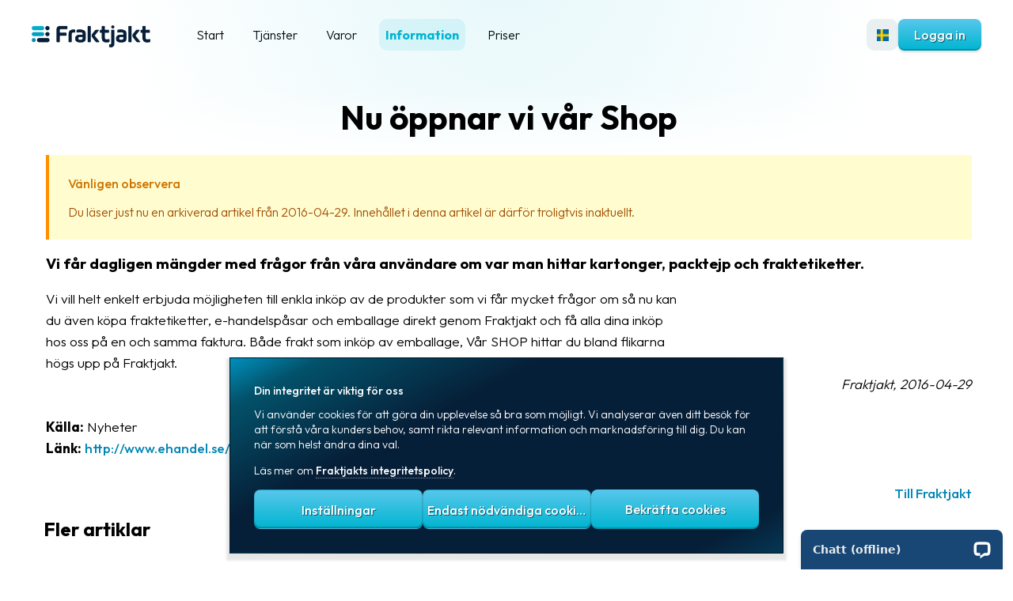

--- FILE ---
content_type: text/html; charset=utf-8
request_url: https://www.fraktjakt.se/news/show/116?locale=sv&page=7
body_size: 13573
content:
<!DOCTYPE html>
<html
	lang="sv-SE"
	dir="ltr"
	data-ga-article-locale="sv-SE"
	id='fullpage'
	
	
>

	<head>
		<meta http-equiv="Content-Type" content="text/html; charset=utf-8" />
		
		
		

		<meta name="keywords" content="skicka paket, skicka pall, fraktkostnad, leveranstid, transport, skicka frakt, postpaket, privatpaket, inrikespaket, transportörsregister, utrikespaket, portoguide, paketfrakt, paketleverantör, pakettransporter, fraktguide, emballage, åkerier, pakettransport, palltransport, kyltransport, djurtransport, biltransport, budtransport, godstransport, företagspaket, expresspaket, schenker paket, paketservice, expressfrakt, servicepoint, postförskott, dhl paket, dhl express, budfirmor, transportinformation, inrikes styckegods, utrikes styckegods, fraktlösningar, serviceställen, bussfrakt, bussgods, UPS, FedEx, Posten" />
		<meta name="mobile-web-app-capable" content="yes" />

		<link rel="apple-touch-icon" sizes="180x180" href="/apple-touch-icon.png">
		<link rel="apple-touch-icon-precomposed" sizes="120x120" href="/apple-touch-icon-120x120-precomposed.png">
		<link rel="icon" type="image/png" sizes="32x32" href="/favicon-32x32.png">
		<link rel="icon" type="image/png" sizes="16x16" href="/favicon-16x16.png">
		<link rel="icon" type="image/x-icon" href="/images/favicon.ico">
		<link rel="manifest" href="/site.webmanifest">
		<link rel="mask-icon" href="/safari-pinned-tab.svg" color="#00b5d1">

		<meta name="msapplication-TileColor" content="#00b5d1">
		<meta name="theme-color" content="#00b5d1">

		<meta name="viewport" content="width=device-width, initial-scale=1, minimum-scale=1" />
		<meta http-equiv="X-UA-Compatible" content="IE=edge" />

		<link rel="preconnect" href="https://fonts.googleapis.com">
		<link rel="preconnect" href="https://fonts.gstatic.com" crossorigin>

		<link href="https://fonts.googleapis.com/css2?family=Outfit:wght@300;500;700;900&display=swap" rel="stylesheet">

		<link href="/font-awesome/css/fontawesome-all.min.css?v=8" rel="stylesheet" />
		

		
		

		<link rel="canonical" href="https://www.fraktjakt.se/news/show/116?locale=sv" />
		<link rel="alternate" href="https://www.fraktjakt.se/news/show/116?locale=sv" hreflang="sv" />
		<link rel="alternate" href="https://www.fraktjakt.se/news/show/116?locale=en" hreflang="en" />
		<link rel="alternate" href="https://www.fraktjakt.se/news/show/116" hreflang="x-default" />

		<meta property="og:type" content="website" />
		
		
		<meta property="og:locale" content="sv_SE" />
		<meta property="og:locale:alternate" content="en_US" />
		<meta property="og:locale:alternate" content="sv_SE" />
    <meta property="og:url" content="https://www.fraktjakt.se/news/show/116"/>
		<meta property="og:site_name" content="Fraktjakt" />

		<meta name="y_key" content="79049a76503be10f" />
		

		
			<link href="/stylesheets/styles2.min.css?1769269179" media="screen" rel="stylesheet" type="text/css" />
		
		
		
			<link href="/stylesheets/light_mode.css?1768978938" media="screen" rel="stylesheet" type="text/css" />
				
		
		<script src="/javascripts/prototype_min.js?1762951077" type="text/javascript"></script>
		<script src="/javascripts/scroll_behavior.js?1762951077" type="text/javascript"></script>
		

		

		<title>
			
				Nu öppnar vi vår Shop - Fraktjakt
			
		</title>

		
		
		<link href="/stylesheets/print.css?1768978938" media="print" rel="stylesheet" type="text/css" />

		
			<script src='//platform-api.sharethis.com/js/sharethis.js#property=5ad076be83e6290013a1c2a2&product=inline-share-buttons' async></script>
		

	</head>

	<body>

   
   <script>
      window.dataLayer = window.dataLayer || [];
      function gtag(){dataLayer.push(arguments);}

      if(localStorage.getItem('consentMode') === null){
		    const consentMode = {
		      'functionality_storage': 'granted',
		      'security_storage': 'granted',
		      'ad_storage': 'denied',
		      'analytics_storage': 'denied',
		      'personalization': 'granted',
		    };
		    localStorage.setItem('consentMode', JSON.stringify(consentMode));
			} else
			{
	      gtag('consent', 'default', {
	          'ad_storage': 'denied',
	          'analytics_storage': 'denied',
	          'personalization_storage': 'granted',
	          'functionality_storage': 'granted',
	          'security_storage': 'granted',
	      });
      }

    </script>

    
    <noscript><iframe src="https://www.googletagmanager.com/ns.html?id=GTM-MHJNBK6" height="0" width="0"
            style="display:none;visibility:hidden"></iframe></noscript>
    

		<div id='spinner_bakgrund' style="left:0px;top:0px;height:100%;width:100%;position:fixed;text-align:center;vertical-align:middle;
																			background-color: #eef;
																			
																			
																			
																				background:var(--spinner-back) center center no-repeat;
																			
																			z-index:200;display:none;cursor:wait;">
																		  	<div style='display:block;position:fixed;text-align:center;vertical-align:middle;height:100%;top:40%;left:0;width:100%;'>

			<div class="lds-ring"><div></div><div></div><div></div><div></div></div>
			<div class='circularloader'>
				<svg class="circularspinner" viewBox="25 25 50 50">
		      <circle class="spinnerpath" cx="50" cy="50" r="20" fill="none" stroke-width="1.4" stroke-miterlimit="10"/>
		    </svg>
			</div>

			</div>


		</div>

		
	  <div class='mainwrapper'>
			

			
			<div class='secondarywrapper '>
		

		<div class='maintab'>

			
				
				
					<header class='header'>
						<div style='height:108px;' class='width1 no-print' id='header_top'>
							<div class='flex_wrapper' style='margin:0;flex-flow: row nowrap;'>
								
									<div class='utloggad_logga'>
										<a href="/?locale=sv">
											<img src="/images/logo-logo-dark.webp" alt="Fraktjakt" class='fraktjakt_logga' />
										</a>
									</div>
								
								<div class='topmenu_table'>
									<div id="topmenu" class='noprint'>
										<div align='left' id='open_menu' class='blackbars'>
											<a href='#topmenu'></a>
										</div>
										<ul class='noprint' id='topmenu_list'>
											<div id='close_topmenu'>
												<a href='#closemenu' class='closemenu'><i class="fal fa-times"></i></a>
											</div>
											<div class='loggamenu'>
												<a href="/?locale=sv" style='display: block;'>
													<img src="/images/logo-logo-white.webp" alt="Fraktjakt" class='fraktjakt_login_logga' />
												</a>
											</div>
											
												<li class='inaktivflik' tabindex="1">
											
												<a href="/?locale=sv" class="topalternative">Start</a>
											</li>
											









	
		<li class='inaktivflik submenu_enabled' tabindex="10">
			<a class='topalternative'>Tjänster</a>
			<ul>
	


	<li>
		<a href="/services?locale=sv">Översikt - tjänster</a>
	</li>

	<li class='submenu_enabled'>
		<a href="/news/show/253?locale=sv#%23">Automatiseringar</a>
		<ul>
			<li><a href="/services/automation?locale=sv">Automatisering</a></li>
			<li><a href="/services/integrations?locale=sv">Fraktkopplingar</a></li>
			<li><a href="/services/packing?locale=sv">Paketeringsoptimering</a></li>
			<li><a href="/services/automatic_shipping_service?locale=sv">Automatiska fraktval</a></li>
			<li><a href="/services/automatic_shipping_labels?locale=sv">Automatiska utskrifter</a></li>
		</ul>
	</li>

	<li class='submenu_enabled'>
		<a href="/news/show/253?locale=sv#%23">Frakttjänster</a>
		<ul>
			<li><a href="/services/shipping_products?locale=sv">Frakttjänster i Fraktjakt</a></li>
			<li><a href="/services/save_money?locale=sv">Billigare frakt</a></li>
			<li><a href="/services/price_calculation?locale=sv">Beräkna fraktpriset</a></li>
			<li><a href="/services/individual_contracts?locale=sv">Eget fraktavtal</a></li>
			<li><a href="/services/limited_quantity_dangerous_goods?locale=sv">Begränsad mängd farligt gods (LQ)</a></li>
			<li><a href="/services/prepaid_shipment?locale=sv">Förbetald frakt</a></li>
			<li><a href="/services/return_shipments?locale=sv">Returfrakt</a></li>
			<li><a href="/services/smarter_addresses?locale=sv">Smartare adresser</a></li>
			<li><a href="/agents/search_closest?locale=sv">Hitta närmaste ombud</a></li>
			<li><a href="/services/customs_declaration?locale=sv">Tulldeklarationer</a></li>
			<li><a href="/services/booking_pickup?locale=sv">Bokning av hämtning</a></li>
			<li><a href="/om_fraktjakt/shipping_labels?locale=sv">Frakthandlingar</a></li>
			<li><a href="/services/shipment_notifications?locale=sv">Fraktaviseringar</a></li>
			<li><a href="/services/insurance?locale=sv">Varuförsäkringar</a></li>
		</ul>
	</li>

	<li class='submenu_enabled'>
		<a href="/news/show/253?locale=sv#%23">Mallar & Register</a>
		<ul>
			<li><a href="/services/address_register?locale=sv">Automatiskt adressregister</a></li>
			<li><a href="/services/commodity_templates?locale=sv">Innehållsmallar</a></li>
			<li><a href="/services/parcel_templates?locale=sv">Paketmallar</a></li>
		</ul>
	</li>


<li class='submenu_enabled '>
	<a href='#'>
		Hitta & Spåra</a>
	<ul>
		<li><a href="/trace?locale=sv">Spåra dina paket</a></li>
		<li><a href="/services/custom_track_trace?locale=sv">Personliga spårningssidor</a></li>
		<li><a href="/agents/search_closest?locale=sv">Hitta närmaste ombud</a></li>
	</ul>
</li>


	<li class='submenu_enabled'>
		<a href="/news/show/253?locale=sv#%23">TA-system</a>
		<ul>
			<li><a href="/services/ta_system?locale=sv">Gratis TA-system</a></li>
			<li><a href="/services/shipping_products?locale=sv">Frakttjänster</a></li>
			<li><a href="/services/statistics?locale=sv">Fraktstatistik</a></li>
			<li><a href="/services/multi_user_system?locale=sv">Fleranvändarsystem</a></li>
		</ul>
	</li>

	<li class='submenu_enabled
		
		'><a href="/news/show/253?locale=sv#%23">Abonnemang</a>
		<ul>
			<li><a href="/om_fraktjakt/pricing?locale=sv">Gratiskonto</a></li>
			<li><a href="/services/individual_contracts?locale=sv">Eget fraktavtal</a></li>
			<li><a href="/services/fraktjakt_plus_subscriptions?locale=sv">Fraktjakt plus</a></li>
		</ul>
	</li>

	<li class='submenu_enabled'>
		<a href="/news/show/253?locale=sv#%23">Integrationer</a>
		<ul>
			<li><a href="/services/integrations?locale=sv">Färdiga fraktkopplingar</a></li>
			<li><a href="/services/order_import?locale=sv">Enkel orderkoppling</a></li>
			<li><a href="/services/ecommerce?locale=sv">Integration för e-handel</a></li>
			<li><a href="/om_fraktjakt/webshops?locale=sv">Exempel på webbutiker</a></li>
		</ul>
	</li>

	<li class='submenu_enabled'><a href="/news/show/253?locale=sv#%23">Utvecklare</a>
		<ul>
			<li><a href="/services/api?locale=sv">API och Webhooks</a></li>
			<li><a href="/xml/query_test?locale=sv">Verktyg för utvecklare</a></li>
			<li><a href="/services/integrations/79?locale=sv">Utvecklings-kit (SDK) för PHP</a></li>
			<li><a href="/services/integrations/80?locale=sv">Utvecklings-kit (SDK) för Rails</a></li>
		</ul>
	</li>


	</ul>
</li>



	
		<li class='inaktivflik noprint submenu_enabled'  tabindex="11">
			<a class='topalternative'>Varor</a>
			<ul class='noprint'>
	
			<li>
				<a href="/our_webshop/list?category_id=all&amp;locale=sv"><i class='fas fa-tag menu_icon'></i>Samtliga varor</a>
			</li>

			
				
				
				<li>
					<a href="/our_webshop/list?category_id=1&amp;locale=sv"><i class='fas fa-tag menu_icon'></i>Märkning</a>
				</li>
			
				
				
				<li>
					<a href="/our_webshop/list?category_id=2&amp;locale=sv"><i class='fas fa-tag menu_icon'></i>Emballage</a>
				</li>
			
				
				
				<li>
					<a href="/our_webshop/list?category_id=3&amp;locale=sv"><i class='fas fa-tag menu_icon'></i>Emballagetillbehör</a>
				</li>
			
				
				
				<li>
					<a href="/our_webshop/list?category_id=4&amp;locale=sv"><i class='fas fa-tag menu_icon'></i>Kontorsvaror</a>
				</li>
			
				
				
				
				
				
				


			
		</ul>
	</li>




	<li class='submenu_enabled aktivflik'  tabindex="12">
		<a class='topalternative'>Information</a>
		<ul class='open' >
			<li>
				<a href="/om_fraktjakt?locale=sv">Vad är Fraktjakt?</a>
			</li>

			<li class='submenu_enabled
				
				'
			>
				<a href='#'>Hjälp?</a>
					<ul>
						<li><a href="/om_fraktjakt/faq?locale=sv">Vanliga frågor & svar</a></li>
						<li><a href="/om_fraktjakt/terminology?locale=sv">Ordlista</a></li>
						<li><a href="/om_fraktjakt/packaging?locale=sv">Paketering</a></li>
						<li><a href="/om_fraktjakt/shipping_labels?locale=sv">Frakthandlingar</a></li>
						<li><a href="/om_fraktjakt/printer_settings?locale=sv">Skrivarinställningar</a></li>
						<li><a href="/services/customs_declaration?locale=sv">Tulldeklarationer</a></li>
						<li><a href="/om_fraktjakt/delivery_terms?locale=sv">Leveransvillkor</a></li>
						<li><a href="/services/booking_pickup?locale=sv">Upphämtningar</a></li>
						<li><a href="/om_fraktjakt/documentation?locale=sv">Manualer</a></li>
						<li><a href="/services/download?locale=sv">Nedladdningar</a></li>
						<li><a href="/kontakta_oss?locale=sv">Kundtjänst</a>
						</li>
					</ul>
				</li>
				<li class='submenu_enabled
					
					'>
					<a href='#'>Om företaget</a>
					<ul>
						<li><a href="/om_fraktjakt?locale=sv">Om Fraktjakt</a></li>
						<li><a href="/om_fraktjakt/press?locale=sv">Pressrum</a></li>
						<li><a href="/om_fraktjakt/coworkers?locale=sv">Medarbetare</a></li>
						<li><a href="/om_fraktjakt/jobs?locale=sv">Jobb & karriär</a></li>
						<li><a href="/news/nyhetslistan?locale=sv">Nyhetsarkiv</a></li>
						<li><a href="/kontakta_oss?locale=sv">Kontakta oss</a></li>
					</ul>
				</li>
				<li class='submenu_enabled
					
					'>
					<a href='#'>Villkor</a>
					<ul>
						<li>
							<a href="/om_fraktjakt/allmanna_villkor?locale=sv">Allmänna villkor</a>
						</li>
						<li>
							<a href="/om_fraktjakt/privacy?locale=sv">Integritet</a>
						</li>
						<li>
							<a href="/om_fraktjakt/prohibited_content?locale=sv">Förbjudet och farligt innehåll</a>
						</li>
					</ul>
				</li>

			</ul>
	</li>



	<li class='inaktivflik'  tabindex="13"><a href="/om_fraktjakt/pricing?locale=sv" class="topalternative">Priser</a>




	


										</ul>
									</div>
								</div>
				

					

							<div class='login_rutor'>

								

								

								

								<div id='sprak' style='vertical-align:top;'>
									
										
										
									

									<script>
										function topUserSelector() {
											document.getElementById("myDropdown").classList.toggle("show");
										}
										window.onclick = function(event) {
											if (!event.target.matches('.dropbtn')) {
												var dropdowns = document.getElementsByClassName("topdropdown-content");
												var i;
												for (i = 0; i < dropdowns.length; i++) {
													var openDropdown = dropdowns[i];
													if (openDropdown.classList.contains('show')) {
														openDropdown.classList.remove('show');
													}
												}
											}
											if (!event.target.matches('#languageDropdown') && !event.target.matches('#topLanguageBtn')) {
												document.getElementById('languageDropdown').classList.add('hide');
											} else {
												document.getElementById('languageDropdown').classList.remove('hide');
											}
										}

									</script>

									<button onClick="" class="languagedropbtn greybtn crop" style="" id='topLanguageBtn' title='Svenska'>
										&nbsp;
									</button>
									

									<div id="languageDropdown" class="languagedropdown-content hide">
										<a href="/news/show/116?locale=sv&amp;page=7" class="menuitem" style="line-height:34px;"><img src='/images/flags/flat/sweden.png' alt='Sweden' style='height:34px;margin-right:8px;vertical-align:middle;' /> Svenska</a>
										<a href="/news/show/116?locale=en&amp;page=7" class="menuitem" style="line-height:34px;"><img src='/images/flags/flat/united-states.png' alt='USA' style='height:34px;margin-right:8px;vertical-align:middle;' /> English (US)</a>
									</div>
									<style>
										.languagedropbtn {
											background-image: url('/images/flags/flat/sweden.png');
										}

										.languagedropbtn:hover {
											background-image: url('/images/flags/flat/sweden.png');
										}
										.languagedropbtn:focus {
											background-image: url('/images/flags/flat/sweden.png');
										}
									</style>
								</div> 

								  
										<a href='#'
												class='knapp'
												onclick="document.getElementById('login_form').classList.toggle('hide');return false;">Logga in</a>
										<div style='top:64px;right:10px;position:absolute;z-index:200;
																backdrop-filter: blur(15px) saturate(180%);
																-webkit-backdrop-filter: blur(15px) saturate(180%);background:var(--top-menu-back);'
													id='login_form'
													class='grey_bubbla hide'>
												<form action="/account/login?locale=sv" method="post">
													<article class='rem'>
														<div class='flex_wrapper'
																	style='margin:0;flex-flow:row nowrap'>
															<div
																style='flex:1 1 300px;gap:10px;margin:0;flex-flow:column nowrap;'
																class='flex_wrapper'
															>
																<div style='flex:1 1 50px;'>
																	<input autocomplete="username" autofocus="true" class="login_forms" id="login" name="login" placeholder="Inloggning" required="true" style="width:100%" tabindex="1" type="text" />
																</div>
																<div style='flex:1 1 50px;'>
																	<input autocomplete="current-password" class="login_forms" id="password" name="password" placeholder="Lösenord" required="true" style="width:100%" tabindex="2" type="password" />
																</div>
																<div style='flex:1 1 50px;'>
																		<input class="knapp stor cropped" name="commit" style="border-bottom:0;" tabindex="4" type="submit" value="Logga in" />
																</div>

																<div style='margin-top:20px;line-height: 32px;text-align:left;'>
																	<input checked="checked" id="remember_me" name="remember_me" type="checkbox" value="true" /> <label for='remember_me'>Kom ihåg mig</label>
																	<div>
																		<a href="/account/forgot_password?locale=sv">Glömt lösenordet?</a>
																	</div>
																	<div>
																		<a href="/shipper/register_company?locale=sv">Registrera ett konto</a>
																	</div>
																</div>

															</div>
															<div
																class='closebox'
																style='flex:0 0 40px;'
																onclick="document.getElementById('login_form').classList.toggle('hide');return false;">
															</div>
														</div>
													</article>
												</form>
											</div>
										

								

							</div> 
						</div> 
					</div> 
					
				</header> 
			
			
				<div class='middle'>
			
					
				  
					

					<div class="overlay" id="overlay" style='display:none;cursor:wait;'>
		      </div>

					
					
					
						<div style='display: flex;flex-flow: row nowrap;flex-direction: row;justify-content: space-between;height:100%;'>
							<div style='flex:1 1 0px;height:100%;overflow:hidden;' class='desktop_element'></div>
					    <div style='flex:1 1 1600px;height:100%;vertical-align:top;'
							 class='width1'>
								<div class="width5 desktop_column sub_topmenu" style='vertical-align:top;height:100%;'>
					


									

						      
						        

									
									<main>
					        		

<article class='rem'>
	<table width="100%" class='content' style='padding-bottom:10px;'>
	  <tr>
	    <td class="desktop_column"  valign='top' style="padding-right:10px;padding-bottom:0px;">   
	      <h1 style='font-weight:bold;'>Nu öppnar vi vår Shop</h1>
	      <article class='rem'>
	      	
						<div class='callout callout-warning no-icon'>
							<h5>Vänligen observera</h5>
							Du läser just nu en arkiverad artikel från 2016-04-29. Innehållet i denna artikel är därför troligtvis inaktuellt.
						</div>
					
					
	      	<div class='brodtext'>
			            
						<p><b style='font-size:1.1em;'>Vi får dagligen mängder med frågor från våra användare om var man hittar kartonger, packtejp och fraktetiketter.</b></p>
						<div style='max-width:800px;'>
				      Vi vill helt enkelt erbjuda möjligheten till enkla inköp av de produkter som vi får mycket frågor om så nu kan du även köpa fraktetiketter, e-handelspåsar och emballage direkt genom  Fraktjakt och få alla dina inköp hos oss på en och samma faktura. Både frakt som inköp av emballage,


Vår SHOP hittar du bland flikarna högs upp på Fraktjakt.
						</div>
			      <div align="right">
			        <i>Fraktjakt, 2016-04-29</i>
			      </div>
			      
			        <br />
			        <b>Källa:</b> Nyheter
			      
			
			      
			        <br />
			        <b>Länk:</b> <a href=http://www.ehandel.se/Fraktjakt-trycker-in-bade-frakt-och-emballage-i-ny-e-handel,7756.html target="_blank" style='word-break:break-all;'>http://www.ehandel.se/Fraktjakt-trycker-in-bade-frakt-och-emballage-i-ny-e-handel,7756.html</a>
			      
			      <div align="right" style='margin-top:20px;'>
	
							<div class="sharethis-inline-share-buttons"></div>
							<div style='padding-top:10px;'>
			          <a href="/fraktjakt/index/">Till  Fraktjakt</a> 
				        
							</div>
						</div>     
					</div>
				</article>
	    </td>
	  </tr>
	</table>
	<table border="0" cellpadding="0" cellspacing="0" class='content' style='width:100%;'>
	  <tr>
	    <td>  
	      <h2 style='margin-top:0;'>Fler artiklar</h2>
	      
		      <table border="0" cellspacing="0" cellpadding="5" class='normaltabell' style='width:100%;'>
	          <tr>
	            <td width="100px" valign="top" align="right" class='border-bottom width100' nowrap style='white-space:nowrap;'>
	              2021-11-01&nbsp;
	            </td>
	            <td widthvalign="top" alignt="left" class='border-bottom' style=''>
								<a href="/news/show/207?locale=sv" style="font-size:16px;font-weight:500;">Förändringar Varubrev</a>
	            </td>
	          </tr>
		      </table>

        
		      <table border="0" cellspacing="0" cellpadding="5" class='normaltabell' style='width:100%;'>
	          <tr>
	            <td width="100px" valign="top" align="right" class='border-bottom width100' nowrap style='white-space:nowrap;'>
	              2021-10-22&nbsp;
	            </td>
	            <td widthvalign="top" alignt="left" class='border-bottom' style=''>
								<a href="/news/show/206?locale=sv" style="font-size:16px;font-weight:500;">Höstnyheter i Fraktjakt</a>
	            </td>
	          </tr>
		      </table>

        
		      <table border="0" cellspacing="0" cellpadding="5" class='normaltabell' style='width:100%;'>
	          <tr>
	            <td width="100px" valign="top" align="right" class='border-bottom width100' nowrap style='white-space:nowrap;'>
	              2021-10-13&nbsp;
	            </td>
	            <td widthvalign="top" alignt="left" class='border-bottom' style=''>
								<a href="/news/show/205?locale=sv" style="font-size:16px;font-weight:500;">DHL multishipping stänger</a>
	            </td>
	          </tr>
		      </table>

        
		      <table border="0" cellspacing="0" cellpadding="5" class='normaltabell' style='width:100%;'>
	          <tr>
	            <td width="100px" valign="top" align="right" class='border-bottom width100' nowrap style='white-space:nowrap;'>
	              2021-09-30&nbsp;
	            </td>
	            <td widthvalign="top" alignt="left" class='border-bottom' style=''>
								<a href="/news/show/204?locale=sv" style="font-size:16px;font-weight:500;">UPS inför upphämtningsavgift och tilläggsavgifter under högsäsongen</a>
	            </td>
	          </tr>
		      </table>

        
		      <table border="0" cellspacing="0" cellpadding="5" class='normaltabell' style='width:100%;'>
	          <tr>
	            <td width="100px" valign="top" align="right" class='border-bottom width100' nowrap style='white-space:nowrap;'>
	              2021-08-30&nbsp;
	            </td>
	            <td widthvalign="top" alignt="left" class='border-bottom' style=''>
								<a href="/news/show/203?locale=sv" style="font-size:16px;font-weight:500;">Multishipping DHL - TA-lösning</a>
	            </td>
	          </tr>
		      </table>

        
		      <table border="0" cellspacing="0" cellpadding="5" class='normaltabell' style='width:100%;'>
	          <tr>
	            <td width="100px" valign="top" align="right" class='border-bottom width100' nowrap style='white-space:nowrap;'>
	              2021-07-01&nbsp;
	            </td>
	            <td widthvalign="top" alignt="left" class='border-bottom' style=''>
								<a href="/news/show/202?locale=sv" style="font-size:16px;font-weight:500;">EU:s nya momsreform sammanfattad</a>
	            </td>
	          </tr>
		      </table>

        
		      <table border="0" cellspacing="0" cellpadding="5" class='normaltabell' style='width:100%;'>
	          <tr>
	            <td width="100px" valign="top" align="right" class='border-bottom width100' nowrap style='white-space:nowrap;'>
	              2021-06-22&nbsp;
	            </td>
	            <td widthvalign="top" alignt="left" class='border-bottom' style=''>
								<a href="/news/show/201?locale=sv" style="font-size:16px;font-weight:500;">Starta snabbt e-handel med inbyggd fraktlösning</a>
	            </td>
	          </tr>
		      </table>

        
		      <table border="0" cellspacing="0" cellpadding="5" class='normaltabell' style='width:100%;'>
	          <tr>
	            <td width="100px" valign="top" align="right" class='border-bottom width100' nowrap style='white-space:nowrap;'>
	              2021-06-18&nbsp;
	            </td>
	            <td widthvalign="top" alignt="left" class='border-bottom' style=''>
								<a href="/news/show/200?locale=sv" style="font-size:16px;font-weight:500;">Nyheter i WooCommerce</a>
	            </td>
	          </tr>
		      </table>

        
		      <table border="0" cellspacing="0" cellpadding="5" class='normaltabell' style='width:100%;'>
	          <tr>
	            <td width="100px" valign="top" align="right" class='border-bottom width100' nowrap style='white-space:nowrap;'>
	              2021-04-18&nbsp;
	            </td>
	            <td widthvalign="top" alignt="left" class='border-bottom' style=''>
								<a href="/news/show/199?locale=sv" style="font-size:16px;font-weight:500;">Fraktjakts nyheter i april</a>
	            </td>
	          </tr>
		      </table>

        
		      <table border="0" cellspacing="0" cellpadding="5" class='normaltabell' style='width:100%;'>
	          <tr>
	            <td width="100px" valign="top" align="right" class='border-bottom width100' nowrap style='white-space:nowrap;'>
	              2021-02-16&nbsp;
	            </td>
	            <td widthvalign="top" alignt="left" class='border-bottom' style=''>
								<a href="/news/show/198?locale=sv" style="font-size:16px;font-weight:500;">Fraktjakts nyheter i februari</a>
	            </td>
	          </tr>
		      </table>

        
	      <table border="0" cellspacing="0" cellpadding="0" class='' style='width:100%;'>
					<tr>
						<td>
							<div style='float:right;'>
								
	<div align="right" nowrap class='paginering' style='margin-top:5px;'>
		<div class='pagination'>
			
			
			
			<a href="/news/show/116?locale=sv&amp;page=6&amp;sort="><i class="far fa-angle-left"></i> föregående</a>
			 
			
				
				
				<a href="/news/show/116?locale=sv&amp;page=1&amp;sort=" class="linked_page">1</a>
			
				
				
				<a href="/news/show/116?locale=sv&amp;page=2&amp;sort=" class="linked_page">2</a>
			
				
				
				<a href="/news/show/116?locale=sv&amp;page=3&amp;sort=" class="linked_page">3</a>
			
				
				
				<a href="/news/show/116?locale=sv&amp;page=4&amp;sort=" class="linked_page">4</a>
			
				
				
				<a href="/news/show/116?locale=sv&amp;page=5&amp;sort=" class="linked_page">5</a>
			
				
				
				<a href="/news/show/116?locale=sv&amp;page=6&amp;sort=" class="linked_page">6</a>
			
				
				
				<span class='unlinked_page'>7</span>
			
				
				
				<a href="/news/show/116?locale=sv&amp;page=8&amp;sort=" class="linked_page">8</a>
			
				
				
				<a href="/news/show/116?locale=sv&amp;page=9&amp;sort=" class="linked_page">9</a>
			
				
				
				<a href="/news/show/116?locale=sv&amp;page=10&amp;sort=" class="linked_page">10</a>
			
				
				
				<a href="/news/show/116?locale=sv&amp;page=11&amp;sort=" class="linked_page">11</a>
			
				
				
				<a href="/news/show/116?locale=sv&amp;page=12&amp;sort=" class="linked_page">12</a>
			
				
				
				<a href="/news/show/116?locale=sv&amp;page=13&amp;sort=" class="linked_page">13</a>
			
				
				
				<a href="/news/show/116?locale=sv&amp;page=14&amp;sort=" class="linked_page">14</a>
			
				
				
				<a href="/news/show/116?locale=sv&amp;page=15&amp;sort=" class="linked_page">15</a>
			
				
				
				<a href="/news/show/116?locale=sv&amp;page=16&amp;sort=" class="linked_page">16</a>
			
				
				
				<a href="/news/show/116?locale=sv&amp;page=17&amp;sort=" class="linked_page">17</a>
			
			 
			<a href="/news/show/116?locale=sv&amp;page=8&amp;sort=">nästa <i class="far fa-angle-right"></i></a>
		</div>
	</div>

  
							</div>
						</td>
					</tr>
	      </table>
	    </td>
	  </tr>
	</table> 
</article>


									</main>
					      </div>
							</div>
						</div> 
					</div> 

				</div> 

				
				
									<div class='footer no-print'>

					<article>
						<div class='flex_wrapper'>
							<div></div>
							<div class='footer_flex'>

								<div class='flex_wrapper' style='gap:40px;'>

									
										<div>
											<div class='logga' style='max-width:130px;'>
												<a href='/om_fraktjakt'>
													<img
														src='/images/logo-logo-dark.webp'
														alt='Fraktjakt'
														width='140'
														style='width:140px;margin-right:24px;border:none'
														align='top' />
												</a>
											</div>
											<p style='margin-top:20px;'>
												<div style='max-width:150px;text-align:left;'>
													<a href="https://se.trustpilot.com/review/fraktjakt.se" target="_blank" alt='Trustpilot' title='Trustpilot'>
														<div style='font-size:12px;line-height:24px;'>
															Baserat på 1tn omdömen
														</div>
														<img src='/images/pr/rating/stars-4.5.svg' style='width:100%;'/>
														<img src='/images/logos/trustpilot.svg' width='80px' style='width:80px;' />
													</a>
												</div>

												<div
													style='margin:20px 0;'>
													<a
														href='https://share.google/XZANGRIdw1dRxNPRs'
														target='_blank'
														style='border:none;'>
														<div style='font-size:24px;'>
															<i style='color:#fbbc04;' class="fas fa-star"></i><i style='color:#fbbc04;' class="fas fa-star"></i><i style='color:#fbbc04;' class="fas fa-star"></i><i style='color:#fbbc04;' class="fas fa-star"></i><i style='color:#dadce0;' class="fas fa-star"></i>
														</div>
														<div style='margin-top:8px;'>
															<img src="[data-uri]"
															style="height:18px;width:18px;margin-right:6px;vertical-align:top;" />
															<span style='font-family: Google Sans,Arial,sans-serif;font-size: 14px;font-weight:400;line-height:20px;'>
																Google
															</span>
														</div>
													</a>
												</div>
											</p>
											<p>
												<div>
													<div id="lcqualitybadge" class='' style='margin-top:0px;'></div>
													<script async src="//cdn.livechatinc.com/qb/qb-2378021-light-140.js"></script>
												</div>
											</p>
										</div>
										<div>
											<h5>Tjänster</h5>
											<p>
												<a href="/services/purchasing_tools?locale=sv">Skicka paket & pall</a>
											</p>
											<p>
												<a href="/trace?locale=sv">Spåra paket</a>
											</p>
											<p>
												<a href="/agents/search_closest?locale=sv">Hitta närmaste ombud</a>
											</p>
											<p>
												<a href="/services/ta_system?locale=sv">Gratis TA-system</a>
											</p>
											<p>
												<a href="/om_fraktjakt/pricing?locale=sv">Abonnemang</a>
											</p>
											<p>
												<a href="/services/integrations?locale=sv">Integrationer</a>
											</p>
											<p>
												<a href="/services/api?locale=sv">Verktyg för utvecklare</a>
											</p>
											<p>
												<a href="/services/automation?locale=sv">Automatiseringar</a>
											</p>
										</div>
										<div>
											<h5>Transportörer</h5>


												<p>
													<a href="/services/shipping_products?locale=sv#3" class="">Bring E-commerce & Logistics AB</a>
												</p>

												<p>
													<a href="/services/shipping_products?locale=sv#2" class="">DB Schenker</a>
												</p>

												<p>
													<a href="/services/shipping_products?locale=sv#5" class="">DHL Freight</a>
												</p>

												<p>
													<a href="/services/shipping_products?locale=sv#2453" class="">DSV Road AB</a>
												</p>

												<p>
													<a href="/services/shipping_products?locale=sv#1015" class="">FedEx</a>
												</p>

												<p>
													<a href="/services/shipping_products?locale=sv#8" class="">Ntex AB</a>
												</p>

												<p>
													<a href="/services/shipping_products?locale=sv#1" class="">PostNord Sverige AB</a>
												</p>

												<p>
													<a href="/services/shipping_products?locale=sv#1036" class="">UPS</a>
												</p>

										</div>
										<div>
											<h5>Varor</h5>

											<p>
												<a href="/our_webshop/list?category_id=all&amp;locale=sv">Samtliga varor</a>
											</p>
											
												
												<p><a href="/our_webshop/list?category_id=1&amp;locale=sv">Märkning</a></p>
											
												
												<p><a href="/our_webshop/list?category_id=2&amp;locale=sv">Emballage</a></p>
											
												
												<p><a href="/our_webshop/list?category_id=3&amp;locale=sv">Emballagetillbehör</a></p>
											
												
												<p><a href="/our_webshop/list?category_id=4&amp;locale=sv">Kontorsvaror</a></p>
											
												
												
												

										</div>
										<div>
											<h5>Företag</h5>
											<p><a href="/om_fraktjakt?locale=sv">Om Fraktjakt</a>
											</p>
											
											
											<p><a href="/om_fraktjakt/press?locale=sv">Pressrum</a>
											</p>
											<p><a href="/om_fraktjakt/coworkers?locale=sv">Medarbetare</a>
											</p>
											<p><a href="/om_fraktjakt/jobs?locale=sv">Jobb & karriär</a>
											</p>
											<p><a href="/news/nyhetslistan?locale=sv">Nyhetsarkiv</a>
											</p>
											<p>
												<a href='https://fraktjakt.blog' target='_blank'>Blogg</a>
											</p>
											<p><a href="/kontakta_oss?locale=sv">Kundtjänst</a>
											</p>

										</div>

									
									
										<div>
											<div>
												<a href="/account/login?locale=sv" class="knapp" style="color:#fff;margin:10px 0 14px;width:100%;">Logga in</a>
											</div>
											<div>
												<a href="/shipper/register_company?locale=sv" class="knapp grey" style="margin:10px 0 14px;width:100%;">Skapa konto</a>
											</div>
											<div class='rectangle'></div>


											
												
												
											

											<div style='position:relative'>
												<a class='grey knapp'
														style='text-align:center;margin:10px 0 14px;width:100%;cursor:pointer;vertical-align:middle;'
														title='Svenska'
														onclick="document.getElementById('second_language').classList.toggle('hide');return false;">
													<img src='/images/flags/flat/sweden.png?v=2' style='height:16px;vertical-align:middle;margin-right:15px;' />Svenska
												</a>
												<div id='second_language'
															style='top:0;left:0;'
															class='hide languagedropdown-content'>
													<a href="/news/show/116?locale=sv&amp;page=7" class="menuitem" style="line-height:34px;"><img src='/images/flags/flat/sweden.png?v=2' alt='Sweden' style='height:34px;margin-right:8px;vertical-align:middle;' /> Svenska</a>
													<a href="/news/show/116?locale=en&amp;page=7" class="menuitem" style="line-height:34px;"><img src='/images/flags/flat/united-states.png?v=2' alt='USA' style='height:34px;margin-right:8px;vertical-align:middle;' /> English (US)</a>
												</div>
											</div>

										</div>
									

								</div>
								
									<div class='rectangle' style='margin-bottom:25px;'></div>
									<div class='flex_wrapper' style='gap:50px;'>
										<div style='flex:0 1 130px;'>
												<div class='flex_wrapper' style='font-size:18px;margin:0;'>
		<div style='text-align:center;padding-left:0px;' class='interaktiv_transparens_weight'>
			<a href='https://www.facebook.com/fraktjakt/' target='_blank' style='border-bottom:none;color:var(--black-color);' title='Följ oss på Facebook'>
				<i class="fab fa-facebook-square"></i></a>
		</div>
		
		<div style='text-align:center;' class='interaktiv_transparens_weight'>
			<a href='https://www.youtube.com/fraktjakt' target='_blank' style='border-bottom:none;color:var(--black-color);' title='Följ oss på Youtube'>
				<i class="fab fa-youtube-square"></i></a>
		</div>
		<div style='text-align:center;' class='interaktiv_transparens_weight'>
			<a href='https://fraktjakt.blog' target='_blank' style='border-bottom:none;color:var(--black-color);' title='Följ oss på Vår blogg'>
				<i class="fab fa-wordpress-simple"></i></a>
		</div>
		<div style='text-align:center;' class='interaktiv_transparens_weight'>
			<a href='https://www.instagram.com/fraktjakt.se/' target='_blank' style='border-bottom:none;color:var(--black-color);' title='Följ oss på Instagram'>
				<i class="fab fa-instagram"></i></a>
		</div>
		<div style='text-align:center;padding-right:0px;' class='interaktiv_transparens_weight'>
			<a href='https://www.linkedin.com/company/fraktjakt-ab/' target='_blank' style='border-bottom:none;color:var(--black-color);' title='Följ oss på LinkedIn'>
				<i class="fab fa-linkedin"></i></a>		
		</div>
	</div>
										</div>
										<div class='flex_wrapper' style='margin:0;'>
											<div style=''>
												<a href="/om_fraktjakt/privacy?locale=sv">Fraktjakts integritetspolicy</a>
											</div>
											<div>
												<div class='rectangle' style='width:1px;height:18px;margin: 0 24px;'>
												</div>
											</div>
											<div style=''>
												<a href="/om_fraktjakt/allmanna_villkor?locale=sv">Allmänna villkor</a>
											</div>
											<div>
												<div class='rectangle' style='width:1px;height:18px;margin: 0 24px;'>
												</div>
											</div>
											<div style=''>
												<a href="/om_fraktjakt/privacy?locale=sv#cookies_info">Cookies</a>
											</div>
										</div>
										<div class='transparent'>
											Copyright © 2007 – 2026 Fraktjakt AB. All rights reserved.
										</div>
									</div>
								
							</div>
							<div></div>
						</div>

							


							

					</article>
			</div>

				


			</div> 
		</div> 

	  <script src="/javascripts/tooltips.js" async></script>

		<script>
	    window ['gtag_enable_tcf_support'] = true;
	  </script>



		
		<script async src="https://www.googletagmanager.com/gtag/js?id=G-NZY3DY88HY"></script>
		<script>
		  window.dataLayer = window.dataLayer || [];
		  function gtag(){dataLayer.push(arguments);}
		  gtag('js', new Date());

		  gtag('config', 'G-NZY3DY88HY');
		</script>

		


		
			<script type="text/javascript">
			window.__lc = window.__lc || {};
			window.__lc.license = 2378021;
			(function() {
			  var lc = document.createElement('script'); lc.type = 'text/javascript'; lc.async = true;
			  lc.src = ('https:' == document.location.protocol ? 'https://' : 'http://') + 'cdn.livechatinc.com/tracking.js';
			  var s = document.getElementsByTagName('script')[0]; s.parentNode.insertBefore(lc, s);
			})();
			
			</script>
		

		

		

		

		
			<article>
				<form action="/account/save_cookies_consent?locale=sv" method="post">
					<div style='position:fixed;bottom:20px;padding:30px;background:#227be0;color:#fff;z-index:120;
											background: linear-gradient(153deg, rgba(0,144,188,1) 0%, rgba(3,81,106,1) 10%, rgba(6,31,56,1) 25vh, rgba(6,31,56,1) 90%, #053754 100%);
											border:1px solid rgba(0,0,0,0.5);font-size: 14px;line-height: 1.4em;'
							 class='width700 white center_fixed_horizontally skugga animated fadeInUp'>

						<h5 style='margin-top:0;'>Din integritet är viktig för oss</h5>
						Vi använder cookies för att göra din upplevelse så bra som möjligt. Vi analyserar även ditt besök för att förstå våra kunders behov, samt rikta relevant information och marknadsföring till dig. Du kan när som helst ändra dina val.

						<p>
							Läs mer om <a href="/om_fraktjakt/privacy?locale=sv">Fraktjakts integritetspolicy</a>.
						</p>
						<div class="flex flex-column md-flex-row flex-between gap-2">
							<a class="knapp stor cropped sm-full-width text-center grey-color pointer" onclick="document.getElementById('cookie_selection').style.display = 'block';">
								Inställningar
							</a>
							<a href="/account/save_cookies_consent?locale=sv&amp;user%5Bgdpr_cookie_0%5D=true" class="knapp stor sm-full-width text-center cropped" title="endast nödvändiga cookies">Endast nödvändiga cookies</a>
							<input type='submit' class='knapp stor cropped cropped sm-full-width text-center' value='Bekräfta cookies' />
						</div>
					</div>
					<div style='display:none;position:fixed;bottom:0px;background:#227be0;color:#fff;vertical-align:bottom;
											background: linear-gradient(153deg, rgba(0,144,188,1) 0%, rgba(3,81,106,1) 10%, rgba(6,31,56,1) 25vh, rgba(6,31,56,1) 90%, #053754 100%);
											border:1px solid rgba(0,0,0,0.5);
											padding:30px;z-index:120;overflow-y:auto;overflow-x:hidden;max-height:100%;font-size:13px;line-height:15px;'
							 class='center_fixed_horizontally width700 white skugga' id='cookie_selection'>
							 	<a class='closebox white' onclick="document.getElementById('cookie_selection').style.display = 'none';"></a>
							<h5 style='margin-top:0;'>Om Fraktjakts cookies</h5>
När du använder Fraktjakt kommer information från din webbläsare samlas in cookies eller liknande teknologier. Vi använder cookies bland annat för att komma ihåg dina inloggningsuppgifter, samla in statistik samt tillhandahålla innehåll som är relevant för dig. Vi använder även cookies för att rikta anpassad marknadsföring till dig.
<p>
	Läs mer om <a href="/om_fraktjakt/privacy?locale=sv">Fraktjakts integritetspolicy</a>.
</p>
<p>
	Genom Bekräfta accepterar du de cookies som används på Fraktjakt. Vill du endast tillåta vissa typer av cookies kan du ändra dina cookieinställningar.
</p> 

<h5>Nödvändiga cookies
<input type='checkbox' name='user[gdpr_cookie_0]' id='account[gdpr_cookie][0]' checked='checked' disabled/>
<label for='account[gdpr_cookie][0]' style='float:right;'></label>
</h5>
Nödvändiga cookies är avgörande för att möjliggöra våra grundläggande funktioner som sidnavigering, komma ihåg sökningar och din inloggningsinformation när du besöker säkra delar av webbplatsen. Webbplatsen kan inte fungera korrekt utan dessa cookies.


<h5>Statistik-cookies
<input type='checkbox' name='user[statistics_cookies]' id='account[gdpr_cookie][1]' checked='checked' value='1' />
<label for='account[gdpr_cookie][1]' style='float:right;'></label>
</h5>
Dessa cookies tillhandahåller statistik om prestanda och besökare på webbplatserna. Via dessa cookies kan vi räkna besök och trafikkällor, så att vi kan mäta och förbättra hur webbplatserna fungerar. Vi får reda på vilka sidor som är mest och minst populära och ser hur besökare rör sig runt på webbplatserna. All information som samlas in via dessa cookies läggs samman och är anonym. Om du inte samtycker till den här typen av cookies ser vi inte när du har besökt webbplatserna och får ingen information om hur de fungerar.

<h5>Marknadsförings-cookies
<input type='checkbox' name='user[marketing_cookies]' id='account[gdpr_cookie][2]' checked='checked' value='2' />
<label for='account[gdpr_cookie][2]' style='float:right;'></label>
</h5>
Dessa cookies används för att analysera och spåra ditt beteende på webbplatsen för att kunna leverera anpassat innehåll och funktioner på webbplatsen. Dessa cookies kan även användas för så kallade retargeting som innebär att vi kan identifiera dig på vår webbplats för att sedan, när du är på en annan webbplats eller digital kanal, kunna visa dig relevant marknadsföring från oss. De kan även användas för att skapa anpassade målgrupper för annonsering via tredje part, till exempel Google. Genom dessa cookies identifieras du genom din webbläsare eller digitala enhet. Om du inte godkänner dessa cookies kommer du inte kunna erbjudas annonser och information som är anpassad och relevant för dig.
<p style='text-align:right;margin-bottom:0;'>
	<button type="submit" class="knapp stor" onclick="javascript:form.action+='#Cookies';">
		Bekräfta
	</button>
</p>
					</div>
				</form>

			</article>
		

	</body>
</html>


--- FILE ---
content_type: text/css
request_url: https://www.fraktjakt.se/stylesheets/styles2.min.css?1769269179
body_size: 54969
content:
*{min-width:0}html,body{min-height:100%;height:100%;scroll-behavior:smooth;text-rendering:optimizeLegibility!important;font-size:1rem;font-weight:300;background-repeat:no-repeat;top:0!important;position:static!important}html,body,input,option,select,textarea,button{font-family:outfit,sans-serif;font-weight:300}a{box-sizing:border-box;text-decoration:none;outline:none;outline:none;outline-style:none;white-space:normal;font-weight:400}a img{border:none}a:focus{outline:none;outline-style:none}[required]{position:relative}[required]::before{content:"*";color:tomato;position:absolute;right:5px}.goog-te-banner-frame{display:none!important}div#qTip{position:absolute;font-size:13px;display:none;padding:8px 12px;border:none;max-width:320px;z-index:99999999999!important;margin-right:0;margin-bottom:0;border-radius:8px}iframe,p,div,span{box-sizing:border-box}ul,li{margin-left:10px;padding:2px 0 3px 5px;border:0;vertical-align:top;box-sizing:border-box}ul.print_list{margin-top:0;padding-left:0;margin-bottom:0;margin-left:0;list-style:none}ul.print_list li{margin-top:1px;margin-left:0;padding-left:50px;clear:both;vertical-align:top;background-position:0 0;background-repeat:no-repeat;background-size:35px 35px;min-height:35px;background-image:url(/images/help/shipping_document_9.png);background-position:0}ul.print_list li.shipping_document_1{background-image:url(/images/help/shipping_document_1.png)}ul.print_list li.shipping_document_2{background-image:url(/images/help/shipping_document_2.png)}ul.print_list li.shipping_document_3{background-image:url(/images/help/shipping_document_3.png)}ul.print_list li.shipping_document_4{background-image:url(/images/help/shipping_document_4.png)}ul.print_list li.shipping_document_5{background-image:url(/images/help/shipping_document_5.png)}ul.print_list li.shipping_document_9{background-image:url(/images/help/shipping_document_9.png)}ul.print_list li.shipping_document_10{background-image:url(/images/help/shipping_document_10.png)}ul.print_list li.shipping_document_11{background-image:url(/images/help/shipping_document_11.png)}ul.print_list li.shipping_document_12{background-image:url(/images/help/shipping_document_12.png)}ul.print_list li.shipping_document_13{background-image:url(/images/help/shipping_document_13.png)}ul.print_list li.shipping_document_14{background-image:url(/images/help/shipping_document_14.png)}.fraktjakt_logga{width:100%;max-width:150px}div{white-space:normal;box-sizing:border-box}td,th{white-space:normal;box-sizing:border-box}font{white-space:normal}hr,td hr,div hr,#transparent hr{background-color:rgba(0,0,0,6%);color:var(--black-alpha-color)!important;border:0;border-bottom:1px solid var(--black-alpha-color)!important;border-left:0;font-size:1px;line-height:0;overflow:visible;max-height:0;border-right:0;border-top:0;height:1px}sup{vertical-align:super;font-size:smaller}.mainwrapper{display:flex;flex-flow:row nowrap;flex-direction:row;margin:1em 0;margin:0;padding:0;width:100%;align-items:stretch;justify-content:center;min-height:100%}.secondarywrapper{display:flex;flex-flow:row wrap;flex-direction:row;margin:1em 0;margin:0;padding:0;width:100%;justify-content:center;align-items:stretch}.maintab{width:100%;max-width:1600px;padding-bottom:100px}.footer{padding:40px;width:100%}.footer h5{margin-top:0;text-transform:uppercase}.footer_flex{flex:0 1 1600px}.footer_flex a{color:var(--black-half-alpha);font-weight:300}.footer_flex a:hover{color:var(--black-color)}.noselect{-webkit-touch-callout:none;-webkit-user-select:none;-moz-user-select:none;user-select:none}.grid-4-small{display:grid;grid-template-columns:repeat(2,1fr);gap:5px}@media only screen and (min-width:450px){.grid-4-small{grid-template-columns:repeat(4,1fr)}}.grid-base-340,.cards{display:grid;flex-wrap:wrap;gap:30px;grid-template-columns:repeat( auto-fit,minmax(340px,1fr))}.card{background:var(--light-grey-color);border:1px solid var(--black-light-alpha);padding:16px;border-radius:8px}.inline-grid-columns-2{display:inline-grid;grid-template-columns:16ch 1fr;gap:8px;align-content:baseline}.subgrid_wrapper{display:grid;grid-template-columns:subgrid;grid-column:span 2;padding-inline:3px}.subgrid_wrapper:hover{background-color:var(--table-hover-color)}.flex_wrapper{display:flex;flex-flow:row wrap;flex-direction:row;justify-content:space-between;align-items:stretch;margin:1em 0}.mobile_data.flex_wrapper{gap:20px;flex-flow:row nowrap;color:var(--slight-dark-color)}.flex1{flex:var(--flex-section-1)}.flex2{flex:var(--flex-section-2)}.mobile_data{display:flex;flex-flow:row wrap;flex-direction:row;justify-content:space-between;align-items:stretch;padding:1em 0;gap:20px;flex-flow:row nowrap;color:var(--slight-dark-color)}.border-left-transparent{border-left:4px solid transparent}.mobile_data.nopadding{padding:0}.flex_header{display:flex;flex-flow:row nowrap;flex-direction:row;justify-content:space-between;align-items:stretch;margin:1em 0 0;gap:20px;font-weight:400;font-size:14px;align-content:center;clear:both;color:var(--black-half-alpha);background:var(--black-light-alpha);border-left:1px solid var(--background-color);border-top:1px solid var(--background-color);border-right:1px solid var(--black-light-alpha);border-bottom:1px solid var(--black-alpha-color);min-height:40px;margin-bottom:0}article .flex_header{padding:5px}article.rem.pres .flex_header{padding:15px}.flex_header.desktop_element{gap:20px}.flex_header a{font-weight:400;color:var(--slight-dark-color)}.flex_header div{padding:5px}article .flex_header div{padding:10px}article.rem.pres .flex_header div{padding:15px}.flex_header div div{padding:0}.sub_wrapper{display:flex;flex-flow:row nowrap;flex-direction:row;flex-direction:row;justify-content:space-between;align-items:stretch}.expanderbar{display:flex;flex-flow:row nowrap;flex-direction:row;flex-direction:row;justify-content:space-between;align-items:stretch;gap:20px;font-size:14px;align-content:center;margin:0}.mobile_data,.expanderbar{padding:5px}article .mobile_data .flex_child,article .expanderbar .flex_child{padding:10px}article.rem.pres .mobile_data .flex_child,article.rem.pres .expanderbar .flex_child{padding:15px}.expanderbar div.lesspadding,.flex_child.lesspadding,.flex_header .lesspadding{padding:10px 5px}.expanderbar div.nopadding,.nopadding{padding:5px 0}.expanderbar div div.switch{padding:2px;display:inline-block;width:auto;border-radius:8px}.sub_wrapper.table_header{gap:10px;font-size:14px;line-height:14px;font-weight:400;background:var(--black-light-alpha);border-bottom:1px solid var(--black-alpha-color)}.sub_wrapper.table_row{padding:5px}.sub_wrapper.table_row:nth-child(odd){background-color:rgba(0,0,0,3%)}.flex_subrow{color:var(--slight-darker-color);font-size:13px;line-height:1.4em}.sub_wrapper.table_header div{padding:5px;color:var(--black-half-alpha)}.sub_title{flex:0 0 150px;font-size:13px;color:var(--slight-darker-color);text-overflow:ellipsis;white-space:nowrap;overflow:hidden;padding-right:5px}.sub_content{flex-grow:1;text-align:left;white-space:wrap;word-break:break-word}.flex_margin div{margin:5px 10px}.flex_margin div.unit,.flex_margin div div{margin:0}.tabellista div.flexcell{padding:8px 10px;flex:1 1 350px;background:var(--light-grey-color);border:1px solid var(--black-light-alpha);border-radius:8px}.line-separator:before{content:"";align-self:stretch;border-left:1px solid var(--black-alpha-color);margin-left:-30px;width:30px;flex:0 0 30px}.line-separator{display:flex}.expanderbar_icon:after{content:"\f078";font-family:'font awesome 5 pro';font-size:16px;font-weight:100;position:absolute;right:0;bottom:-5px;color:var(--blackerer-alpha-color);margin-right:5px;z-index:90;pointer-events:none;line-height:20px}.expanderbar div.expanderbar_icon:after{bottom:-2px}.expanderbar{border-bottom:1px solid var(--black-alpha-color);cursor:pointer;position:relative;color:var(--slight-dark-color)}div.expanderbar_icon.open:after,div.expanderbar.open div.expanderbar_icon:after{content:"\f077"}.expanderbar:hover div.expanderbar_icon:after{font-weight:600;opacity:1;color:var(--link-color);pointer-events:none}.expanderbar:hover{border-bottom:1px solid var(--blackerer-alpha-color);box-shadow:2px 0 4px var(--black-alpha-color);cursor:pointer;background:var(--table-hover-color)}.lightgrey.expanderbar:hover{background:var(--black-light-alpha)}.lefttab{flex:1}.flex_break{flex-basis:100%;height:0}.flex_300{flex:1 0 300px}.flex_250{flex:1 0 250px}.flex_200{flex:1 0 200px;margin:.5em 1em}.pointer{cursor:pointer}.hidden{display:none}.text-w-400{font-weight:400}.overflow-visible{overflow:visible}.overflow-hidden{overflow:hidden}.position_absolute{position:absolute}.position_relative{position:relative}.text-center{text-align:center}.text-right{text-align:right}.span-all{column-span:all;grid-column:1/-1}.sm-full-width{width:100%}.flex{display:flex}.flex-column{flex-direction:column}.flex-between{justify-content:space-between}.gap-1{gap:2px}.gap-2{gap:4px}.vat-text{text-align:right;margin-bottom:1em}div.auto-label:before{content:" " attr(data-label)"";color:var(--black-half-alpha);display:block}.white_rectangle_box{flex:1 1 370px;min-height:273px;gap:24px;padding:24px 24px 49px;border-radius:19px;box-shadow:0 6px 26px 0 var(--black-slight-alpha);background-color:var(--background-color)}i.input_icon,i.fas.input_icon,i.far.input_icon{padding-top:7px;display:inline-block;width:34px;height:32px;color:rgba(0,0,0,.4);font-weight:300;font-size:18px;text-align:center;border-radius:3px 0 0 3px;box-sizing:border-box;white-space:nowrap}.floating_label i.input_icon,.floating_label i.fas.input_icon,.floating_label i.far.input_icon{width:25px;padding-top:12px;height:30px;color:var(--blackerer-alpha-color);font-weight:300;font-size:16px;z-index:10}article.rem .floating_label i.input_icon,article.rem .floating_label i.fas.input_icon,article.rem .floating_label i.far.input_icon{margin-left:5px}article.rem.pres .floating_label i.input_icon,article.rem.pres .floating_label i.fas.input_icon,article.rem.pres .floating_label i.far.input_icon{margin-left:10px}i.input_icon_2{position:absolute;bottom:0;margin-left:1px;display:block;width:25px;height:30px;color:rgba(0,0,0,.4);font-weight:300;font-size:18px;text-align:center;border-radius:3px 0 0 3px;box-sizing:border-box;line-height:32px}div.floating_label.input i.input_icon,div.floating_label.input i.fas.input_icon,div.floating_label.input i.far.input_icon,div.floating_label.input i.input_icon_2,div.floating_label.input:focus-within i.input_icon.recommended,div.floating_label.input:focus-within i.input_icon,div.floating_label.input:focus-within i.input_icon_2,div.floating_label.input:focus-within i.input_icon_2.recommended{position:absolute;height:40px;line-height:30px;padding-top:12px}article.rem div.floating_label.input i.fas.input_icon{padding-top:16px}.input:hover i.input_icon,.input:hover i.input_icon_2{color:var(--blue-color)}div.input,div.input_unit.input{display:flex;flex-flow:row nowrap;flex-direction:row;justify-content:space-between}div.input input,div.input select,div.input_unit.input input,div.input_unit.input select{flex:1}div.input:focus-within i.input_icon.recommended,div.input:focus-within i.input_icon,div.input:focus-within i.input_icon_2,div.input:focus-within i.input_icon_2.recommended{font-weight:600;color:var(--blue-color);display:block;text-shadow:none;position:absolute}div.input.list_search:focus-within i.input_icon{color:var(--mediumblue-color);flex:0 0 34px;margin-top:-1px;margin-left:-1px;background:0 0}div.input.list_search:focus-within i.input_icon_2{color:var(--mediumblue-color);padding-top:0;padding-left:2px;border-right:0;margin-top:0;margin-left:0;width:34px;height:30px;line-height:32px;background:0 0}div.floating_label input,div.floating_label .fixed_input,div.floating_label input:focus,div.floating_label select,div.floating_label select:focus,div.floating_label .small input,.small div.floating_label .fixed_input,.small div.floating_label input:focus,.small div.floating_label select,.small div.floating_label select:focus{padding-top:12px;line-height:27px}article div.floating_label input,article div.floating_label .fixed_input,article div.floating_label input:focus,article div.floating_label select,article div.floating_label select:focus,article div.floating_label .small input,article .small div.floating_label .fixed_input,article .small div.floating_label input:focus,article .small div.floating_label select,article .small div.floating_label select:focus{height:44px;line-height:27px;padding-top:15px;font-size:16px}article.rem div.floating_label input,article.rem div.floating_label .fixed_input,article.rem div.floating_label input:focus,article.rem div.floating_label select,article.rem div.floating_label select:focus{height:50px;line-height:27px;padding-top:15px;font-size:16px}article.rem .expando div.floating_label input,article.rem .expando div.floating_label .fixed_input,article.rem .expando div.floating_label input:focus,article.rem .expando div.floating_label select,article.rem .expando div.floating_label select:focus{height:44px;line-height:27px;padding-top:15px;font-size:14px}article.rem.pres div.floating_label input,article.rem.pres div.floating_label .fixed_input,article.rem.pres div.floating_label input:focus,article.rem.pres div.floating_label select,article.rem.pres div.floating_label select:focus{height:64px;line-height:20px;padding-top:15px;font-size:16px}article.rem.pres .center_block div.floating_label .fixed_input,article.rem.pres .fixed_input,.center_block div.fixed_input{line-height:49px}article.rem input,article.rem select,article.rem option,article.rem div.floating_label input,article.rem div.floating_label input:focus,article.rem div.floating_label select,article.rem div.floating_label select:focus{font-size:16px}div.floating_label{position:relative;display:inline-block}div.floating_label.input{display:flex}.floating_label input:placeholder-shown,.floating_label input:placeholder-shown:focus{padding-top:15px;line-height:27px}.floating_label input:placeholder-shown~label{color:var(--black-color);top:15px;opacity:0;font-style:italic;pointer-events:none;line-height:27px;font-size:16px;transition:all .1s ease}.floating_label.input input:placeholder-shown~label,article.rem .floating_label.input input:placeholder-shown~label,article.rem.pres .floating_label.input input:placeholder-shown~label{line-height:27px;padding-left:35px;transition:font-size .1s ease-out,line-height .1s ease-out,top .1s ease-out,left .1s ease-out,padding-left .1s ease-out}.floating_label input:placeholder-shown~label,article.rem .floating_label input:placeholder-shown~label,article.rem.pres .floating_label input:placeholder-shown~label{line-height:27px;transition:font-size .1s ease-out,line-height .1s ease-out,top .1s ease-out,left .1s ease-out,padding-left .1s ease-out}.floating_label.input input{padding-left:30px}.floating_label.input select{padding-left:32px}article.rem .floating_label.input input{padding-left:35px}article.rem .floating_label.input select{padding-left:35px}article.rem.pres .floating_label.input input{padding-left:40px}article.rem.pres .floating_label.input select{padding-left:40px}.top_margin.floating_label label{transition:font-size .1s ease-out,line-height .1s ease-out,top .1s ease-out,left .1s ease-out,padding-left .1s ease-out;z-index:10}.floating_label i.fa-list{pointer-events:none}.floating_label label,.floating_label .fixed_label{display:block;height:13px;white-space:nowrap;line-height:13px;opacity:1;top:3px;left:5px;padding-left:0;position:absolute;font-size:13px;font-weight:300;color:var(--black-half-alpha);z-index:10;transition:font-size .1s ease-out,line-height .1s ease-out,top .1s ease-out,left .1s ease-out,padding-left .1s ease-out}article.rem .floating_label label,article.rem .floating_label .fixed_label{height:13px;line-height:13px;top:4px;left:10px;padding-left:0;font-size:13px;transition:font-size .1s ease-out,line-height .1s ease-out,top .1s ease-out,left .1s ease-out,padding-left .1s ease-out}article.pres.rem .floating_label label,article.pres.rem .floating_label .fixed_label{height:15px;line-height:15px;top:5px;left:15px;padding-left:0;font-size:14px;transition:font-size .1s ease-out,line-height .1s ease-out,top .1s ease-out,left .1s ease-out,padding-left .1s ease-out}.floating_label label .hover_info{color:var(--black-half-alpha)}.floating_label:hover label,.floating_label:hover label .hover_info{color:var(--active-color)}.fixed_label,.hover_info.fixed_label,.fixed_label .hover_info{display:block;height:14px;font-weight:200;white-space:nowrap;line-height:14px;top:2px;left:3px;padding-left:5px;font-size:12px;color:var(--black-half-alpha)}article.rem .fixed_label,article.rem .hover_info.fixed_label,article.rem .fixed_label .hover_info{height:20px;line-height:20px;font-size:12px}.fixed_label.hover_info:after,.fixed_label .hover_info:after{position:absolute}.floating_label label:hover,.floating_label input:hover~label,.floating_label select:hover~label{transition:font-size .1s ease-out,line-height .1s ease-out,top .1s ease-out,left .1s ease-out,padding-left .1s ease-out;text-decoration:none}.floating_label.co_address input,.co_address input,.co_address input:focus,article .co_address input:focus,.floating_label.co_address input:focus,article .floating_label.co_address input:focus{padding-left:35px;transition:all .3s ease}article.rem .floating_label.co_address input,article.rem .co_address input,article.rem .co_address input:focus,article.rem article .co_address input:focus,article.rem .floating_label.co_address input:focus,article.rem article .floating_label.co_address input:focus{padding-left:40px;transition:all .3s ease}article.rem.pres .floating_label.co_address input,article.rem.pres .co_address input,article.rem.pres .co_address input:focus,article.rem.pres article .co_address input:focus,article.rem.pres .floating_label.co_address input:focus,article.rem.pres article .floating_label.co_address input:focus{padding-left:45px;transition:all .3s ease}div.co_address div.co_address_shown::before{content:"c/o";color:var(--black-half-alpha);position:absolute;left:4px;top:12px;line-height:27px;display:block;font-size:14px}article.rem div.co_address div.co_address_shown::before{left:10px;top:12px;font-size:15px;line-height:36px}article.rem.pres div.co_address div.co_address_shown::before{left:15px;top:12px;font-size:16px;line-height:48px}div.top_margin.floating_label.co_address div.co_address_shown::before{top:12px;transition:all .3s ease}div.top_margin.floating_label.co_address input:placeholder-shown~div.co_address_shown::before{top:12px;transition:all .3s ease}div.top_margin.floating_label input:placeholder-shown~a.add_co_address{margin-top:0}div.top_margin.floating_label input~a.add_co_address{margin-top:0}.commodity{border-radius:20px;background:var(--accent-grey-color);padding:15px 20px}.floating_label a.add_co_address{line-height:44px}article.rem .floating_label a.add_co_address{line-height:50px}article.rem.pres .floating_label a.add_co_address{line-height:64px}a.add_co_address{display:inline-block;font-size:12px;right:5px;top:0;margin-top:0;line-height:32px;position:absolute;font-weight:300;cursor:pointer;user-select:none}a.add_co_address.co_address{color:var(--black-color);pointer-events:none}a.add_co_address.co_address:after{content:"\f057";font-size:15px;cursor:pointer;pointer-events:auto;color:var(--mediumblue-color);font-weight:300;margin-left:5px;opacity:1;font-family:'font awesome 5 pro'}a.add_co_address.co_address:hover:after{font-weight:800}.input_country.floating_label select{padding-left:40px}article.rem .input_country.floating_label select{padding-left:45px}article.rem.pres .input_country.floating_label select{padding-left:50px}.input_country.floating_label .flagga{height:20px;width:20px}article .input_country.floating_label .flagga,article.rem .input_country.floating_label .flagga{height:22px;width:22px}article.rem.pres .input_country.floating_label .flagga{height:28px;width:28px;margin-top:5px}code{padding:2px 4px;color:var(--black-800);background-color:var(--black-075);border-radius:3px;font-family:monospace}.code{font-family:Consolas,liberation mono,Courier,monospace;font-size:16px;padding:0 3px 2px;line-height:1.2;white-space:pre;color:var(--slight-darker-color)}.code:focus{background:#ffe;color:var(--black-color)}.number{font-family:monospace}blockquote cite{opacity:.7;font-size:14px;margin-left:30px;display:block;margin-top:15px}label.italic{color:var(--black-half-alpha)}.italic,label.italic{font-style:italic}.bold{font-weight:500}.nobold a,.nobold a:hover,.nobold a:visited,.nobold a:link,.nobold,label.italic:before,label.italic:after{font-weight:400}blockquote cite:before{content:"\2014 \2009"}div.download_icon{background:url(/images/download-icon.png)no-repeat;background-size:40px 40px;padding-left:55px;min-height:55px;padding-bottom:20px}div.pdf_icon{background:url(/images/pdf-icon.png)no-repeat;background-size:40px 40px;padding-left:55px;min-height:55px;padding-bottom:20px}div.zip_icon{background:url(/images/zip-icon.png)no-repeat;background-size:40px 40px;padding-left:55px;min-height:55px;padding-bottom:20px}div.html_icon{background:url(/images/html-icon.png)no-repeat;background-size:40px 40px;padding-left:55px;min-height:55px;padding-bottom:20px}.asterix{font-weight:600;font-size:18px;line-height:12px;color:red;cursor:help;opacity:.3}article{z-index:50}article .asterix{font-weight:600;font-size:20px;line-height:16px;color:red;cursor:help;opacity:.3}.asterix:hover{opacity:1}.pseudolink{font-weight:700;color:var(--darker-color);text-decoration:none;cursor:pointer}.pseudohover{font-weight:700;color:#a00000;text-decoration:underline;cursor:pointer}a:hover .underline_on_hover,.underline_on_hover:hover{text-decoration:underline;cursor:pointer}.black{color:var(--black-color)}.white,.white h3,.white h1,.white h2{color:var(--white-color)}.white a,a.white{color:var(--white-color);border-bottom:1px dotted var(--white-color);border-bottom:1px dotted rgba(255,255,255,.5)}.white a:hover,a:hover.white{color:var(--white-color);border-bottom:1px solid var(--white-color);text-decoration:none}a.knapp.white,.white a.knapp{border:1px solid var(--black-alpha-color);box-shadow:0 2px 3px rgba(0,0,0,5%),inset 0 -2px rgba(0,0,0,.2)}.normal{font-weight:400}.login_rutor{padding-top:24px;flex:1 1 200px;white-space:nowrap;text-align:right;justify-content:flex-end;gap:10px;display:flex;flex-flow:row wrap-reverse;flex-direction:row;align-items:stretch}.white_rectangle_box h3{margin-top:24px;margin-bottom:16px;font-weight:400}.white_rectangle_box .transparent_byline{margin:.5em 0}.white_rectangle_box.small{width:100%;height:auto;min-height:auto;padding:15px;flex:1 1 120px;min-height:0;max-width:200px;align-items:center;display:flex}.white_rectangle_box img{width:100%;border-radius:20px}.white_rectangle_box a:hover img{transform:scale(1.25);transition:transform .13s ease}.white_rectangle_box.loggor:hover{transition:box-shadow .5s ease;box-shadow:0 10px 26px rgba(0,0,0,1%)}.icon_header{height:80px;margin:0 0 24px;border-radius:10px;background-color:rgba(0,190,220,.1);text-align:center;color:var(--main-color);font-size:40px;line-height:80px;font-weight:200;width:100%;box-sizing:border-box}.languagedropbtn{font-size:15px;border:none;overflow:hidden;text-overflow:ellipsis;white-space:nowrap;display:inline-block;border-radius:10px;box-sizing:border-box;cursor:pointer;text-align:left;user-select:none;background-repeat:no-repeat,no-repeat;background-size:15px 15px;background-position:50%;z-index:200;display:inline-block;width:40px;overflow:hidden;height:40px}.greybtn{padding:11px;font-size:15px;border:none;overflow:hidden;text-overflow:ellipsis;white-space:nowrap;display:inline-block;border-radius:10px;box-sizing:border-box;cursor:pointer;user-select:none;text-align:left;background-color:var(--top-menu-background);color:var(--top-menu-color);font-weight:300}.greybtn a,.greybtn div{color:var(--top-menu-color)}.greybtn:hover{background-color:var(--top-menu-background-hover);color:var(--black-color)}.greybtn:hover a:hover,.greybtn:hover div:hover,button.greybtn:hover{color:var(--black-color)}.greybtn:focus{background-color:rgba(0,181,209,.1)}.greybtn.active{background-color:var(--black-light-alpha);color:var(--dark-grey-color)}.languagedropdown-content{position:absolute;background:var(--top-menu-back);border-radius:10px;min-width:200px;backdrop-filter:blur(15px)saturate(180%);line-height:30px;padding:0;width:170px;overflow:auto;color:var(--slight-dark-color);box-shadow:0 8px 10px 0 var(--black-light-alpha);border:1px solid var(--black-alpha-color);z-index:200;border-radius:10px}.menuitem{vertical-align:middle}.languagedropdown-content a.menuitem{color:var(--black-color);padding:9px 15px;font-size:14px;text-align:left;text-decoration:none;display:block;width:100%;overflow:hidden;text-overflow:ellipsis;white-space:nowrap;box-sizing:border-box;vertical-align:top;font-weight:300;text-shadow:none;line-height:14px;margin-top:0;margin-bottom:0}.languagedropdown-content a.menuitem:hover{background-color:var(--black-alpha-color);color:var(--black-color);cursor:pointer}.languagedropdown-content.show{display:block}.tutorial-button{animation-duration:2s;animation-fill-mode:both;animation-iteration-count:1;animation-name:flash-notice-tutorial}@keyframes flash-notice-tutorial{80%{box-shadow:none}90%{box-shadow:inset 0 0 0 40px var(--main-color);color:#fff}100%{box-shadow:none;color:var(--top-menu-color)}}#cart{padding:0;position:relative;overflow:visible}.tutorial-button+#cart{margin-left:0}.tutorial-button.completed{animation-duration:2s;animation-fill-mode:both;animation-iteration-count:1;animation-name:big-to-small}@keyframes big-to-small{0%{transform:scale(3);border:5px solid var(--main-color)}20%{box-shadow:inset 0 0 0 40px var(--main-color);color:#fff}30%{form:scale(2)}100%{transform:scale(1);border:0 solid transparent;box-shadow:none;color:var(--top-menu-color)}}#cart a{line-height:40px;padding:11px}.cart{background:rgba(0,181,209,.1);border-radius:8px;display:block;white-space:nowrap;text-align:left;font-size:14px;text-shadow:none;z-index:50;line-height:20px;position:relative;min-height:40px}.cart::before{content:"\f07a";font-family:'font awesome 5 pro';position:absolute;left:0;width:32px;text-align:center;top:8px;font-weight:300;font-size:18px;color:rgba(255,255,255,.5);text-shadow:none}li.cart_responsive{padding-left:2px;margin-left:0;width:100%}a .cart.inactive{color:rgba(255,255,255,.5)}.cart.inactive:hover{background:rgba(0,50,50,.1)}.cart:hover:before{color:#fff;font-weight:300}.cart.selected:hover:before,.cart.selected:before{color:#fff;font-weight:300}.cart.selected,.cart.selected:hover{color:#fff;font-size:15px;text-shadow:none}.small{font-size:10px;line-height:1.2em}.large,.large td{font-size:14px;line-height:1.4em}.aktiv{color:#00c;font-weight:700}h1,h1 a{font-weight:700;line-height:1.33em;text-align:center;margin-bottom:20px;padding-top:0;margin-top:10px;white-space:normal;hyphens:auto}.content h1{margin-bottom:20px}div.header_background{position:relative;background:rgba(0,0,0,.25);background:linear-gradient(to bottom,var(--black-color) 0%,rgba(0,0,0,.35) 70%,rgba(0,0,0,.5) 100%);height:250px;margin-top:-250px}article .row::after,.row::before{content:" ";display:table}article div.lead,article .brodtext div.lead{font-weight:500;line-height:1.9em;font-size:20px;display:block;margin-left:auto;margin-right:auto;float:none;position:relative;min-height:1px;color:var(--lead-color);background:-webkit-linear-gradient(99deg,var(--bluetransition-color),var(--blueend-color));-webkit-background-clip:text;-webkit-text-fill-color:transparent}article div.lead input,article div.lead select{font-weight:500;height:50px;line-height:50px}article div.lead{text-align:center;margin-bottom:2em}article div.lead a{text-decoration:underline 2px var(--link-color)}article div.lead a:hover{text-decoration:underline 2px var(--link-hover-color);color:var(--link-hover-color);background:0 0;-webkit-background-clip:unset;-webkit-text-fill-color:var(--link-hover-color)}article div.lead h2{font-size:1.4rem}article p.lead{font-weight:500;text-align:center;line-height:1.6em}article div.brodtext,article .brodtext,article .brodtext li,.brodtext,article .brodtext td,article .brodtext{line-height:1.6em;font-weight:300}.center_block,article .center_block,article .center_block div,article .center_block td{font-weight:300;margin-left:auto;margin-right:auto;line-height:1.6em;float:none}article{font-size:16px;line-height:1.6em}article.rem{font-size:16px;line-height:1.6em}article.pres{font-size:20px;line-height:1.6em}h5{font-size:1em;font-weight:400;line-height:1.6em;margin-top:2em;margin-bottom:.75em}h5 a.hover_info,h5 a.hover_info:hover{font-weight:400}.smaller_headlines h2,.smaller_headlines h2:first-of-type,div.varningsruta .smaller_headlines h2:first-of-type{font-size:1.2em;line-height:1.6;margin-top:20px;margin-bottom:0;display:block;font-weight:700;clear:both}.smaller_headlines h3,.smaller_headlines h3:first-of-type,div.varningsruta .smaller_headlines h3:first-of-type{font-size:1em;line-height:1.6;margin-top:20px;margin-bottom:0;display:block;font-weight:700;clear:both}.smaller_headlines h4,.smaller_headlines h4:first-of-type,div.varningsruta .smaller_headlines h4:first-of-type{font-size:1em;line-height:1.6;margin-top:20px;margin-bottom:0;display:block;font-weight:700;clear:both}h3.empty,.empty{text-align:center;padding:150px 0;background:var(--black-light-alpha);display:block;font-weight:300;font-size:18px;opacity:.5;font-style:italic}article a.registrera,article .white a.registrera,.white article a.registrera,article a.registrera-blue,article .white a.registrera-blue,article a.registrera_green{width:100%;box-sizing:border-box;height:57px;font-size:22px;line-height:27px;font-weight:600;font-style:italic;border-radius:16px}article .registrera,article .white a.registrera,article a.registrera,article .white .registrera span,article a.registrera-blue,article .white .registrera-blue,article .white .registrera-blue span{font-size:22px;line-height:27px;font-weight:600;font-style:italic}article a.registrera div,article a.registrera-blue div,article a.registrera_green div{font-size:14px}article.rem a.registrera div,article.rem a.registrera-blue div,article.rem a.registrera_green div,article .brodtext a.registrera div,article .brodtext a.registrera-blue div,article .brodtext a.registrera_green div{font-size:16px}select,article select{padding:0 25px 0 10px;font-size:16px;line-height:32px;font-weight:300;min-width:100px}.add_checkmark:after{content:"\f00c";font-family:'font awesome 5 pro';position:absolute;top:.5em;left:.3em;font-size:1em;line-height:.8;font-weight:400;color:var(--black-color);transition:all .2s;font-style:normal;opacity:1;transform:scale(1);display:block;pointer-events:none}.add_checkmark:before{content:'';position:absolute;left:0;top:0;width:1.25em;height:1.25em;border-radius:4px;display:block;pointer-events:none}.add_checkmark{position:relative;cursor:pointer;display:inline-block}.add_checkmark select,.add_checkmark select:focus{padding-left:1.95em;left:0;top:0}.add_checkmark{opacity:.6;transition:opacity .2s ease-out}.add_checkmark:hover,.add_checkmark:focus{opacity:1;transition:opacity .2s ease-out;border-color:#4778d9;color:#4778d9}input,select,article input,article select{height:44px;line-height:44px;font-size:16px}article .expando input,article .expando select{height:44px;line-height:44px;font-size:14px}article .expando .knapp,article .expando .button{height:44px;line-height:44px}.expando .switch input[type=radio]:checked+label,.expando .switch a.checked_badge,.expando .switch .checked_badge,.expando .switch input[type=radio]+label,.expando .switch a.badge{height:40px;min-height:40px;line-height:40px}article.rem input,article.rem select{min-height:50px;line-height:50px;font-size:16px}article.rem .expando input,article.rem .expando select,article.rem .mobile_data input,article.rem .mobile_data select,article.rem .small input,article.rem .small select{min-height:44px;line-height:44px;font-size:16px}article.rem select option{line-height:1.6em}article.rem.pres input,article.rem.pres select{height:64px;line-height:64px;font-size:16px}article .center_block input,article .center_block select,article .center_block .disabled_textarea{height:64px;line-height:20px;font-size:16px;font-stretch:normal;font-style:normal;line-height:normal;letter-spacing:normal;border-radius:35px;border-radius:16px;border:solid 1px var(--inactive-color)}article .center_block .disabled_textarea{font-size:16px;line-height:1.6em;padding:1px 20px;line-height:62px}article.rem input,article.rem select,article.rem option,article .brodtext input,article .brodtext select,article .brodtext option{font-size:16px;line-height:1.6em}article .brodtext textarea,article.rem textarea{font-size:16px;line-height:1.6em}article .brodtext .center_block textarea,article.rem textarea,article.rem div.tox.tox-tinymce,article.rem textarea.tinymce{border-radius:16px}article.rem .expando input,article.rem .expando select,article.rem .expando option,article .brodtext .expando input,article .brodtext .expando select,article .brodtext .expando option,article .brodtext .expando textarea,article.rem .expando textarea{font-size:14px;line-height:1.6em;font-weight:300}input:focus,select:focus,textarea:focus{border-color:var(--mediumblue-color);background-color:var(--white-color);transition:box-shadow 0s;box-shadow:0 0 0 2px var(--mediumblue-color)}article input{box-sizing:border-box}article input:focus{box-sizing:border-box}article textarea{font-size:16px;line-height:1.6em;font-weight:300;padding:10px;line-height:32px}article option{height:1.6em;font-size:14px;line-height:1.6em;box-sizing:border-box;vertical-align:middle}article a.badge,article a.checked_badge,article .checked_badge,article a.checked_badge:visited,article a.disabled_badge,.switch input[type=radio]+label,.switch input[type=radio]:checked+label{height:32px;line-height:32px;padding-top:0;padding-bottom:0;border-radius:8px;box-sizing:border-box;margin:0;box-shadow:0 2px 2px rgba(0,0,0,.1)}.switch input[type=radio]+label,.switch label,.switch a,.switch a.checked_badge,.switch a.badge,.switch input[type=radio]:checked+label{height:40px;line-height:40px;border-radius:8px}article.rem .switch input[type=radio]+label,article.rem .switch label,article.rem .switch a,article.rem .switch a.checked_badge,article.rem .switch a.badge,article.rem .switch input[type=radio]:checked+label{height:46px;font-size:16px;line-height:46px;border-radius:8px}article.pres .switch input[type=radio]+label,article.pres .switch label,article.pres .switch a,article.pres .switch a.checked_badge,article.pres .switch a.badge,article.pres .switch input[type=radio]:checked+label{height:60px;font-size:16px;line-height:60px;border-radius:16px}article .mobile_data,.mobile_data{font-size:14px}article .mobile_data select,article .mobile_data input,article.rem .mobile_data select,article.rem .mobile_data input{font-size:14px;height:32px;line-height:32px;padding:0 5px;width:100%;margin:0;min-width:0}article .mobile_data textarea{font-size:14px;min-height:32px;line-height:16px;padding:0 5px;width:100%;margin:0;font-weight:300}div.inverted.fixedheight{height:auto;line-height:1em}div.inverted{border-radius:2px;padding:2px 5px;border:1px solid var(--black-color);line-height:1em;display:inline-block}div.inverted.white_background{border-color:var(--black-color)}div.inverted.green,div.inverted.green_background{border-color:var(--green-color)}div.inverted.red_background{border-color:red}div.inverted.red_background{border-color:red}.knapp,.registrera_green,input[type=submit],input[type=button]{font-style:normal;box-sizing:border-box;cursor:pointer;text-align:center;display:inline-block;line-height:20px;vertical-align:middle;font-weight:500;border:none;border-radius:8px;outline:none;text-decoration:none;white-space:nowrap;padding:0 15px;margin:0;font-size:16px;-webkit-appearance:none;text-shadow:rgba(0,0,0,.5)1px 1px 0;box-shadow:0 2px 3px rgba(0,0,0,.15),inset 0 -2px rgba(0,0,0,.2)}.knapp:hover,.registrera_green:hover{box-shadow:none;text-decoration:none}.knapp img{vertical-align:middle}.knapp.clickonce:visited{filter:saturate(0)}span.transparent2{white-space:nowrap;line-height:30px}article .knapp,article .knapp,article .knapp{height:32px;line-height:32px}article.rem .expando .knapp,article.rem .expando .knapp,article.rem .expando .knapp.stor{height:44px;line-height:44px}span.smallbutton,input.smallbutton{background:#275d90;padding:0 3px;font-size:11px;color:var(--white-color);font-weight:400;height:14px;line-height:14px;overflow:visible;cursor:pointer;outline:none;outline-style:none;white-space:nowrap;border:1px solid var(--blacker-alpha-color);display:inline-block;text-shadow:#227 1px 1px 0}input.smallbutton{padding-bottom:10px;height:16px;-webkit-appearance:none}span.smallbutton:active,input.smallbutton:active{box-shadow:none}span.smallbutton:hover,input.smallbutton:hover{background:#014da4}input.knapp:hover,input.knapp:focus,button.knapp:hover,button.knapp:hover,input[type=submit]:hover,input[type=submit]:focus,article input[type=submit]:focus,article input.knapp:focus,article input.stor.knapp:focus,button.knapp:focus{box-shadow:none;cursor:pointer;-webkit-appearance:none;box-shadow:none;background-image:linear-gradient(#08b,#09d 99%);text-shadow:rgba(0,0,0,.4)0 1px 0,rgba(0,0,0,.75)0 -1px 1px;border-color:1px solid var(--blue-color);outline:none;outline-style:none}input.knapp,button.knapp,input[type=submit]{cursor:pointer;outline:none;outline-style:none;-webkit-appearance:none;vertical-align:bottom}.knapp.cropped,.knapp.stor.cropped,.knapp.cropped,.knapp.stor.cropped,.knapp.stor.mega.cropped,.switch a.badge.cropped,.switch a.checked_badge.cropped,.switch label.cropped,.switch input[type=radio]:checked+label.cropped{padding-left:5px;padding-right:5px;text-align:center;text-overflow:ellipsis;overflow:hidden;width:100%;text-align:center;margin:0;text-align:center;white-space:nowrap}button::-moz-focus-inner,input.knapp::-moz-focus-inner{border:0}input[type=number]:read-only,input[type=text]:read-only{background:var(--black-slight-alpha);cursor:not-allowed}.knapp.grey,.white .knapp.grey,input.grey.knapp:read-only{color:var(--slight-darker-color);text-shadow:none;box-shadow:none;font-weight:300;font-style:normal}.knapp.grey:hover,.knapp.grey:hover,article .knapp.grey:hover,input[type=submit].grey:hover{color:var(--black-color);text-shadow:none}input[type=submit].knapp.grey:focus,.knapp.grey:focus,.knapp.grey:active{background:rgba(100,100,100,.3)}.knapp.grey.disabled,.knapp.grey.disabled:hover{background:var(--black-slight-alpha);opacity:.5;color:var(--placeholder-color);text-shadow:none;box-shadow:none;border:1px var(--blacking-alpha-color)solid}.knapp.yellow,.white .knapp.yellow{background:#ffe900;color:#753;border-color:var(--blacker-alpha-color);text-shadow:none}.knapp.yellow:hover,.white .knapp.yellow:hover{background:#ea0;text-shadow:0 -1px rgba(0,0,0,.4)}.knapp.yellow:active,.knapp.yellow:focus{background:#ee0}.knapp.orange,.white .knapp.orange{background:#fc9a00;background:linear-gradient(to bottom,#ffc199 0%,#ffc199 2%,#ed5300 3%,#ea6500 72%,#fc9905 99%);color:#fff;border-color:#c80;text-shadow:0 1px 2px rgba(0,0,0,.4)}.knapp.orange:hover{background:#ce3d00;background:linear-gradient(to bottom,#ef700e 0%,#ef700e 2%,#a00 3%,#ed5904 100%)}.knapp.red,.white .knapp.red,.select.knapp.red{background:tomato;color:#fff;border-color:#c00}.knapp.red:hover,.white .knapp.red:hover,.select.knapp.red:hover{background:#a82600;color:#fff;box-shadow:none}.knapp.red:active,.knapp.red:focus,.select.knapp.red:focus,.select.knapp.red:active{background:#b00}.knapp.red.disabled{background:var(--black-slight-alpha);opacity:.5;color:var(--black-half-alpha);text-shadow:none}.knapp.lightblue{background:#45bafd;border-color:var(--blue-color)}.knapp.lightblue:hover{background:#0b9ff4}.knapp.cyan,.white .knapp.cyan{background:#01adb3;color:#fff;border-color:#066}.knapp.cyan:hover{background:#008a8f}.knapp.green,.white .knapp.green{background:var(--green-color);color:#fff;border-color:var(--darkgreen-color)}.knapp.green:hover,.knapp.green:focus,.white .knapp.green:hover,.knapp.green:active{background:var(--darkgreen-color)}.knapp.invert{color:var(--blue-color);border:1px solid var(--blue-color);box-shadow:none;background:0 0;text-shadow:none;box-sizing:border-box}.knapp.invert:hover{background:var(--link-hover-color);color:var(--white-color);text-shadow:var(--placeholder-color)1px 1px 0}.knapp.black.invert{color:var(--black-color);font-weight:400;border-color:var(--black-half-alpha)}.knapp.black.invert:hover{background:var(--black-color);color:var(--white-color)}.knapp.white{background:var(--white-color);color:var(--blue-color);text-shadow:none;border:none}.knapp.white:hover{background:var(--white-color);color:var(--blue-color);border-color:var(--blue-color);box-shadow:none}.knapp,article .knapp{line-height:40px;height:40px}.knapp.stor,article .knapp,article input[type=submit],article .knapp.stor{line-height:44px;height:44px}article.rem .knapp,article.rem .knapp.stor,article.rem article .knapp,article.rem article input[type=submit]{line-height:50px;height:50px}article.rem.pres .knapp,article.rem.pres .knapp.stor,article.rem.pres article .knapp,article.rem.pres article input[type=submit]{font-size:inherit;height:64px;border-radius:16px;line-height:64px}.knapp.stor.mega,article.rem .knapp.stor.mega{height:64px;line-height:64px;font-size:20px;border-radius:16px}article.rem .knapp.stor,article .knapp.stor{height:50px;font-size:16px;line-height:50px}article.rem .knapp,article.rem input[type=submit]{font-size:16px}.stor.knapp.invert{border-width:2px}.superadminbox .knapp,.superadminbox .knapp.stor,article .superadminbox .knapp{height:32px;line-height:32px;padding:0 15px}.registrera,.white .registrera,b a.a{background-image:linear-gradient(to bottom,#58c7eb,var(--main-color) 99%);color:var(--white-color);display:inline-block;text-align:center;padding:4px 10px 0;margin:0;font-size:22px;line-height:27px;font-weight:600;font-style:italic;margin-right:20px;border-bottom:4px solid #720;text-shadow:rgba(0,0,0,.25)0 -1px 1px,var(--slight-dark-color)0 1px 1px;box-shadow:0 4px 2px var(--black-alpha-color);transition:.5s box-shadow ease;border-radius:3px}.registrera_green{color:#fff;display:inline-block;text-align:center;padding:4px 10px 0;margin:0;font-size:22px;line-height:27px;font-weight:600;font-style:italic;transition:.5s box-shadow ease;border-radius:16px}article.rem .knapp.select,article.pres .knapp.select{border-radius:18px;background-image:none;box-shadow:none;font-size:20px;font-weight:500;font-stretch:normal;font-style:normal;line-height:normal;letter-spacing:normal;min-height:56px;line-height:56px;height:auto}.rectangle{width:100%;height:1px;margin:10px 0 24px;box-shadow:inset 0 -2px 0 0 var(--black-alpha-color);background-color:var(--accent-grey-color)}.grey_rectangle{max-width:1050px;margin:24px 0;padding:50px 20px;border-radius:40px;background-color:var(--light-grey-color)}.oval{width:16px;height:16px;margin:0 8px 0 0;background-color:var(--main-color);display:inline-block;border-radius:50%}.transparent_byline{margin:48px 0 24px;font-weight:300;font-stretch:normal;font-style:normal;line-height:normal;letter-spacing:normal;color:var(--black-half-alpha)}article.rem .expando a.badge,article.rem .expando a.checked_badge,article.rem .expando .checked_badge,article.rem .expando a.checked_badge:visited,article.rem .expando a.disabled_badge,article.rem .expando .switch input[type=radio]+label,article.rem .expando .switch input[type=radio]:checked+label,article.rem .expando .knapp,article.rem .expando input.knapp,.expando article.rem button.knapp,.expando article.rem .knapp{font-size:14px;line-height:44px;font-weight:300}article.rem .expando .switch input[type=radio]+label,article.rem .expando .switch input[type=radio]:checked+label{height:38px;font-size:14px;line-height:38px;border-radius:8px}[type=checkbox]:not(:checked),[type=checkbox]:checked{position:absolute;overflow:hidden;height:0;margin-top:0;opacity:0;width:0;min-height:24px}[type=checkbox]:not(:checked)+label,[type=checkbox]:checked+label{position:relative;padding-left:2.25em;cursor:pointer;min-height:24px;line-height:24px;height:24px;min-width:24px;display:inline-block}[type=checkbox]:not(:checked)+label:before,[type=checkbox]:checked+label:before{content:'';position:absolute;left:0;top:0;min-width:24px;height:24px;box-sizing:border-box;border:1px solid var(--blacker-alpha-color);background:var(--background-color);border-radius:4px}[type=checkbox].disabled:not(:checked)+label:before,[type=checkbox].disabled:checked+label:before{background:var(--black-light-alpha)}[type=checkbox]:not(:checked):invalid+label:before{background:var(--invalid-input-background-color);border-color:#ff8c00;box-shadow:0 0 1px 1px var(--invalid-input-background-color);transition:background .5s ease}select:focus option:checked,select:hover option:checked{background:var(--link-color)!important;color:var(--white-color)}a.invalid{opacity:.5}a.invalid:hover{opacity:1;color:red}[type=checkbox]:not(:checked)+label:after,[type=checkbox]:checked+label:after{content:"\f00c";font-family:'font awesome 5 pro';position:absolute;top:3px;left:3px;font-size:21px;line-height:.8;font-weight:500;color:var(--black-color);transition:all .2s;font-style:normal}.reverse_indented [type=checkbox]:checked+label:after{margin-left:28px}[type=checkbox]:focus:checked+label:after,article [type=checkbox]:checked+label:focus:after{color:var(--link-color);font-weight:800}[type=checkbox]:not(:checked)+label:after{opacity:0;transform:scale(0)}[type=checkbox]:checked+label:after{opacity:1;transform:scale(1)}[type=checkbox]:disabled:not(:checked)+label:before,[type=checkbox]:disabled:checked+label:before{cursor:not-allowed}[type=checkbox]:disabled:checked+label:after{cursor:not-allowed;color:var(--medium-grey-color)}[type=checkbox]:disabled+label{cursor:not-allowed;color:var(--black-half-alpha)}[type=checkbox]:disabled+label:hover{color:red}:disabled,input.disabled{background:var(--black-alpha-color);cursor:not-allowed}input.show_mark:read-only{cursor:pointer}[type=checkbox]:disabled:not(:checked)+label::before,[type=checkbox]:disabled:checked+label::before{background:var(--black-alpha-color);cursor:not-allowed}[type=checkbox]:checked:focus+label:before{border:1px solid var(--link-color)}[type=checkbox]:not(:checked):focus+label:before{border:1px solid var(--link-color);box-shadow:0 0 0 1px var(--link-color)}article [type=checkbox]+label:hover:before{border:1px solid #4778d9}article [type=checkbox].disabled+label:hover:before{border:1px solid tomato}article [type=checkbox].disabled+label:hover{color:var(--black-half-alpha)}div.tox.tox-tinymce,textarea.tinymce{border-radius:4px;overflow:hidden;height:300px;width:100%;background:var(--white-color)}div.tox-sidebar-wrap,div.tox-editor-container{border-radius:4px 4px 0 0;background:var(--white-color)}div.tox-statusbar{border-radius:0 0 4px 4px}.script{font-family:Georgia,Garamond;font-style:italic;font-size:18px}.script h3{font-size:1.3rem}body{padding-bottom:0;font-size:13px;margin:0}h2{font-size:40px;font-weight:600;line-height:1.3;margin-bottom:20px;margin-top:50px}h3{font-size:24px;margin-top:24px;line-height:24px;margin-bottom:10px;font-weight:600}h3.avsnitt{font-weight:400;font-size:1.3em}h4.avsnitt{font-weight:400;font-size:1.1em}input:invalid,select:invalid,textarea:invalid{background-color:var(--invalid-input-background-color)}input:invalid,textarea:invalid{color:red}input:invalid~label{color:tomato;font-weight:600}input:placeholder-shown:invalid~label:after,input:placeholder-shown:invalid{outline:none}input:invalid~label:after,input:not(:placeholder-shown):invalid~label:after{content:"\f071";font-family:'font awesome 5 pro';color:tomato;font-weight:800;margin-left:2px;font-style:normal;font-size:14px}_:-ms-lang(x),.spinnerpath{display:none}_:-ms-lang(x),.circularspinner{display:none}_:-ms-lang(x),.lds-ring{display:inline-block;position:relative;width:250px;height:250px;opacity:.8}_:-ms-lang(x),.lds-ring div{box-sizing:border-box;display:block;position:absolute;width:220px;height:220px;margin:15px;border:5px solid #1a7bdb;border-radius:50%;animation:lds-ring 2s cubic-bezier(.5,0,.5,1)infinite,ms-color 10s ease-in-out infinite;border-color:#1a7bdb transparent transparent transparent}_:-ms-lang(x),.lds-ring div:nth-child(1){animation-delay:-.45s}_:-ms-lang(x),.lds-ring div:nth-child(2){animation-delay:-.3s}_:-ms-lang(x),.lds-ring div:nth-child(3){animation-delay:-.15s}@keyframes lds-ring{0%{transform:rotate(0)}100%{transform:rotate(360deg)}}@keyframes ms-color{0%,50%{border-color:#0877fd transparent transparent transparent}65%{border-color:#008e32 transparent transparent transparent}75%{border-color:#ffa700 transparent transparent transparent}85%,95%{border-color:#d62d20 transparent transparent transparent}100%{border-color:#0877fd transparent transparent transparent}}.circularloader{z-index:200;position:relative;margin:0 auto;width:250px}.circularloader:before{content:'';z-index:201;display:block;padding-top:100%}.circularspinner{-webkit-animation:rotate 3s linear infinite;animation:rotate 3s linear infinite;height:100%;-webkit-transform-origin:center center;transform-origin:center center;width:100%;z-index:201;position:absolute;top:0;bottom:0;left:0;right:0;margin:auto;opacity:.5}.spinnerpath{z-index:201;stroke-dasharray:1,200;stroke-dashoffset:0;-webkit-animation:dash 2s ease-in-out infinite,color 12s ease-in-out infinite;animation:dash 2s ease-in-out infinite,color 12s ease-in-out infinite;stroke-linecap:round}@-webkit-keyframes rotate{100%{-webkit-transform:rotate(360deg);transform:rotate(360deg)}}@keyframes rotate{100%{-webkit-transform:rotate(360deg);transform:rotate(360deg)}}@-webkit-keyframes dash{0%{stroke-dasharray:1,200;stroke-dashoffset:0}50%{stroke-dasharray:89,200;stroke-dashoffset:-35px}100%{stroke-dasharray:89,200;stroke-dashoffset:-124px}}@keyframes dash{0%{stroke-dasharray:1,200;stroke-dashoffset:0}50%{stroke-dasharray:89,200;stroke-dashoffset:-35px}100%{stroke-dasharray:89,200;stroke-dashoffset:-124px}}@-webkit-keyframes color{0%,50%{stroke:#0877fd}65%{stroke:#008e32}75%{stroke:#ffa700}85%,95%{stroke:#d62d20}100%{stroke:#0877fd}}@keyframes color{0%,50%{stroke:#0877fd}65%{stroke:#008e32}75%{stroke:#ffa700}85%,95%{stroke:#d62d20}100%{stroke:#0877fd}}div.tabnavlist-admin{padding:4px 6px;background:var(--lighter-grey-color);border-bottom:1px solid var(--black-alpha-color)}.tabnavlist-admin div#tabnav{border-bottom:none}td#tabnav_vertikal h3,td#tabnav_vertikal h3 a{font-size:18px;font-weight:400;padding:0 5px 0 0;line-height:32px;width:206px;overflow:hidden;display:block;text-overflow:ellipsis;white-space:nowrap;clear:both;display:block;margin-top:15px}#topmenu_list li.submenu_enabled,#tabnav_vertikal li.submenu_enabled{background:0 0}#topmenu_list li li.submenu_enabled{background:url(/images/submenu_arrow.png)100% no-repeat}#topmenu ul li ul li.submenu_enabled:hover{font-weight:700;background:rgba(0,100,100,5%)url(/images/active_submenu_arrow.png)100% no-repeat;border-radius:10px}#topmenu ul li ul li.submenu_enabled a.submenu_enabled{display:inline-block;padding-right:15px}#topmenu ul li ul li.submenu_enabled:hover a,#topmenu ul li ul li.submenu_enabled ul li.submenu_enabled:hover a{font-weight:700}#topmenu ul li ul li.submenu_enabled:hover ul li a,#topmenu ul li ul li.submenu_enabled ul li.submenu_enabled:hover ul li a{font-weight:300}#tabnav_vertikal li{position:relative;border-radius:8px}#tabnav_vertikal li.submenu_enabled:after{content:"\f107";font-family:'font awesome 5 pro';font-size:16px;font-weight:100;position:absolute;right:5px;top:15px;color:rgba(255,255,255,.5);margin-right:5px;z-index:90;pointer-events:none}#tabnav_vertikal li.submenu_enabled:hover:after{color:#fff}#tabnav_vertikal li.submenu_enabled ul{padding-left:20px}.tabnav_vertikal ul{margin:0;padding:0;padding-bottom:0}.tabnav_vertikal .tabnav_vertikal ul{margin-left:15px;margin-bottom:20px}#tabnav_vertikal li ul{max-height:0;overflow:hidden;padding-bottom:0;opacity:0;transition:opacity .2s,max-height .2s,overflow .2s 0s,padding-bottom .2s}#tabnav_vertikal li ul.open{max-height:none;overflow:visible;padding-bottom:20px;opacity:1;transition:opacity .2s,max-height .2s,overflow .2s 0s,padding-bottom .2s}#tabnav_vertikal li.active ul,#tabnav_vertikal li.submenu_enabled:focus-within ul,#tabnav_vertikal li.active ul li.submenu_enabled:focus-within ul,#tabnav_vertikal li:focus-within ul,#tabnav_vertikal li.submenu_enabled ul li.submenu_enabled:focus-within ul,#tabnav_vertikal li.submenu_enabled ul li.submenu_enabled.open ul{transition:max-height .5s ease,padding-bottom .7s ease,opacity .7s ease;max-height:1e3px;padding-bottom:20px;opacity:1}#tabnav_vertikal li.active ul ul,#tabnav_vertikal li.submenu_enabled:focus-within ul ul{max-height:0;opacity:0;overflow:hidden;transition:max-height 0s .2s,padding-bottom 0s .2s ease,opacity 0s .2s ease;padding-bottom:0}#tabnav_vertikal li.submenu_enabled:focus-within:after,#tabnav_vertikal li.submenu_enabled.aktivflik:after,#tabnav_vertikal li.submenu_enabled.open:after{content:"\f106";color:#fff;font-weight:600}div#changeusermenutitle{font-weight:400;user-select:none;padding:0 20px 0 0;color:rgba(255,255,255,.9);background-image:url(/images/change-vit-transparent.png);background-size:10px;background-repeat:no-repeat;background-position:center right 8px;width:100%;line-height:34px;border-radius:8px;overflow:hidden;display:block;text-overflow:ellipsis;white-space:nowrap;margin-bottom:5px}div#changeusermenu ul li{width:100%}div#changeusermenutitle div.kontosymbol,div#changeusermenutitle i.kontosymbol{width:34px;height:34px;margin:0 8px 0 0;border-radius:50%;line-height:34px;font-size:16px;text-align:center;vertical-align:top;background-position:50%}div.kontosymbol{height:30px;line-height:30px;width:30px;border-radius:50%;display:inline-block}.greybtn div.kontosymbol,#myDropdown div.kontosymbol{height:28px;width:28px}.greybtn div.kontosymbol{vertical-align:top}.kontosymbol{width:30px;height:30px;line-height:30px;vertical-align:middle;text-align:center;margin-right:5px}div#changeusermenutitle:hover,#changeusermenu ul li.changeusermenu_bullet:hover div#changeusermenutitle{cursor:pointer;background-color:rgba(255,255,255,.25);background-image:url(/images/change-down-vit-transparent.png)}#changeusermenu li{padding:0}#changeusermenu ul,#changeusermenu li{display:inline;margin-left:0;list-style:none outside none}div#changeusermenu{clear:both;display:block;height:40px}#changeusermenu ul,#changeusermenu li{list-style:none;display:inline;padding:0;margin:0}#changeusermenu ul li{float:left;position:relative;padding-left:0}#changeusermenu ul li a{width:100%;box-sizing:border-box;padding:0 10px;font-size:16px;line-height:32px;height:32px;white-space:nowrap;overflow:hidden;text-overflow:ellipsis;display:inline-block}#changeusermenu ul li a .kontosymbol{white-space:nowrap;overflow:hidden;text-overflow:ellipsis;width:30px;margin-right:5px;text-align:center;vertical-align:top}#changeusermenu ul li ul.accountlist li{color:var(--blackerer-alpha-color);padding:0}#changeusermenu ul li ul.accountlist li .kontosymbol{line-height:32px;height:30px;width:30px;text-align:center;vertical-align:top;display:inline-block}#changeusermenu ul li ul.accountlist li a{color:var(--dark-color);text-decoration:none}#changeusermenu ul li ul li{width:100%;box-sizing:border-box;padding:0;height:32px;line-height:32px;margin-left:0;text-overflow:ellipsis;white-space:nowrap;overflow:hidden}#changeusermenu ul li ul li a{font-size:14px;font-weight:400;line-height:32px;width:100%;box-sizing:border-box;text-decoration:none;max-width:240px;text-overflow:ellipsis;display:block;padding:0;overflow:hidden;white-space:nowrap}#changeusermenu ul li ul li a:hover{border-radius:10px;background:var(--black-light-alpha)}#changeusermenu ul li ul li a i:before{line-height:32px;height:30px;width:30px;text-align:center;display:inline-block}#changeusermenu ul ul ul,#changeusermenu ul li ul ul{position:absolute;top:-1e3px;left:100%;box-sizing:border-box;opacity:0;background:var(--white-color);transition:top 0s .2s,opacity .2s ease-in-out;border:1px solid #444;border:1px solid var(--blacker-alpha-color)}#changeusermenu ul li.changeusermenu_bullet:focus ul.accountlist{opacity:1;position:absolute;top:36px;left:0;transition:none;pointer-events:auto;max-height:1e3px;right:0}ul.reset{list-style:none;margin:0;padding:0}ul.reset li{margin:0}ol{padding-left:25px}ol li{margin-top:20px}ol li p{font-style:normal;font-weight:300}ol{list-style-type:decimal}ol.round{list-style:none;counter-reset:my-awesome-counter;padding-left:45px}ol.round li{padding-left:0;counter-increment:my-awesome-counter}ol.round li::before{content:counter(my-awesome-counter);background:rgba(0,0,0,.15);line-height:30px;height:30px;width:30px;display:inline-block;text-align:center;padding-left:0;border-radius:50%;padding:0;font-weight:800;font-style:italic;font-size:35px;margin-right:15px;margin-left:-45px;box-shadow:inset 2px 0 2px var(--blacker-alpha-color);text-shadow:2px 0 2px var(--blacker-alpha-color);color:var(--white-color)}ol[type="(a)"],ol[type="(i)"]{counter-reset:list;margin:0;list-style:none}ol[type="(a)"]>li,ol[type="(i)"]>li{list-style:none;position:relative}ol[type="(a)"]>li:before,ol[type="(i)"]>li:before{counter-increment:list;position:absolute;left:-1.4em}ol[type="(a)"]>li:before{content:"(" counter(list,lower-alpha)") "}ol[type="(i)"]>li:before{content:"(" counter(list,lower-roman)") "}.bryt{word-wrap:break-word;word-break:break-word;white-space:normal;display:block;hyphens:auto}a.external-url:hover,.white a.external-url:hover{text-decoration:underline}.external-url:after{content:"\f08e";font-family:'font awesome 5 pro';padding-left:5px;opacity:.8;font-weight:300;padding-right:5px;text-decoration:none;line-height:1;display:inline-block;vertical-align:super;font-size:.8em}a.external-url:hover:after{color:var(--link-color);font-weight:700;text-decoration:none}.white .external-url:after{color:var(--white-half-alpha)}.white a.external-url:hover:after{color:var(--white-color);text-decoration:none}.search-url:before{content:"\f002";padding-right:2px;display:inline-block;font-family:'font awesome 5 pro'}.search-url:hover:before{opacity:1;font-weight:700;color:var(--darker-color)}.search-url{text-decoration:none;font-weight:300;padding-left:1px}.search-url:hover{color:var(--darker-color);text-decoration:underline;font-weight:300}.search-url.transparent.italic{cursor:help}input.search{padding-left:2.2em;padding-right:0}input.search:hover{padding-left:2.2em;padding-right:0;background:url(/images/search-blue.png)no-repeat var(--input-background-color);background-size:1.3em 1.3em;background-position:5px}article.rem input.search,article.rem input.search:focus{padding-left:2.5em}input.search:focus,article input.search:focus:placeholder-shown{padding-left:2.2em;background:url(/images/search-blue.png)no-repeat;background-size:1.3em 1.3em;background-position:5px}article.rem input.search:focus:placeholder-shown{padding-left:2.5em}.floating_label input.search,.floating_label input.search:focus,.floating_label input.search:hover{background-position:bottom 7px left 2px}.selectable,textarea.selectable,article textarea.selectable{color:var(--slight-dark-color);height:32px;cursor:text;padding:0;padding-right:25px;vertical-align:middle;overflow-y:hidden;overflow-x:hidden;background:var(--input-background-color)url(/images/cut.png)100% no-repeat;background-position-x:right 5px}.selectable:hover,textarea.selectable:hover,article textarea.selectable:hover{color:var(--link-hover-color);padding-right:25px;vertical-align:middle;cursor:text;background:var(--input-background-color)url(/images/cut-blue.png)100% no-repeat;background-position-x:right 5px}.selectable:focus,textarea.selectable:focus,textarea.selectable:focus:hover{background:#126bd0;cursor:text;padding-right:25px;box-shadow:none;transition:.1s all ease-in-out;cursor:text;background:var(--active-color)url(/images/cut_invert.png)100% no-repeat;background-position-x:right 5px}.total_volume{text-align:left;display:inline-block;background:var(--lighter-grey-color);width:auto;border:1px solid var(--black-light-alpha);padding:20px;border-radius:20px;width:100%;color:var(--slight-darker-color);margin-top:5px;line-height:1.2em;font-size:14px}.total_volume b{text-align:right;font-weight:600}article .selectable{height:32px;line-height:26px;margin-top:0;margin-bottom:0}.grey_vertikal{min-width:180px;background:var(--grey-vertical);border:1px solid var(--black-alpha-color);border-radius:8px;padding:0}.grey_vertikal h3:first-of-type{margin-top:0;margin-bottom:0;background:var(--vertical-header-color);font-size:16px;line-height:20px;padding:15px;min-width:180px;color:var(--slight-darker-color);user-select:none;font-weight:300}.grey_vertikal h3:first-of-type:hover{color:var(--link-color);background:var(--table-hover-color)}.grey_vertikal div{padding:15px;color:var(--black-half-alpha);font-size:15px;line-height:1.5em;max-height:500px;transition:max-height 1s ease,opacity .5s ease}.grey_vertikal.closed div{padding:0;max-height:0;transition:max-height .5s ease,opacity .5s ease,padding 0s .5s ease}.grey_vertikal.api_color{background:#e5f5fa;border:1px solid var(--black-alpha-color);border-bottom:1px solid var(--blacker-alpha-color)}.grey_vertikal.api_color h3:first-of-type{color:var(--black-color);background:linear-gradient(135deg,#e5f5fa 0%,#dfeffa 100%)}#login_form{border-bottom:1px solid var(--blacker-alpha-color);box-shadow:0 8px 10px 0 var(--black-light-alpha)}.fraktjakt_login_logga{width:130px;margin:32px 0}.inloggad_logga{display:none}.w1p{width:100%}.block-header{position:relative}.block-header .lefttab,.block-header .right_tab{display:none}.block-header .maintab{max-width:none}.block-header .middle{background:0 0;margin:0 auto;max-width:1600px}.block-header .header{height:auto;z-index:1}.block-header .header>div{max-width:1600px;margin:0 auto}.block-header .login_rutor .greybtn{background-color:rgba(255,255,255,.1)}.block-header .login_rutor .greybtn:hover{background-color:rgba(255,255,255,5%)}.block-header .login_rutor .greybtn,.block-header .login_rutor .greybtn a{color:#fff}.block-header #topmenu ul li.inaktivflik a.topalternative{color:#fff}.block-header .header::before,.block-header .header::after{position:absolute;content:"";display:block;top:0;left:0;width:100%;height:100%;background-position:0 0;z-index:-1}.block-header .header::before{background:linear-gradient(to bottom,var(--navy-color),var(--main-color) 102%)}.block-header .header::after{background-image:url(/images/fraktjakt-grid-singel1x.webp);background-repeat:repeat;background-size:contain}.new-header{--header-size:4rem;text-align:center}.new-header .header-text{padding:8vh 5vw 5vh;color:#fff;display:flex;flex-direction:column;align-content:center;align-items:center;font-size:1.5rem;flex-wrap:wrap;gap:1.4rem}.header-text p{font-weight:300;color:rgba(255,255,255,.75);margin-bottom:0;margin-top:0;font-size:1.5rem}.header-text a{text-decoration:underline;font-weight:600;color:rgba(255,255,255,.9)}.header-text a:hover{color:var(--hover-color)}.new-header h1{font-size:var(--header-size);margin-bottom:0;margin-top:0}.new-header h1 img{max-height:85px;max-width:100%}#butikbubbla .counter{display:none}.shipper_header img{width:50px;vertical-align:bottom;box-shadow:0 0 0 1px rgba(0,0,0,.1);border-radius:50%;vertical-align:middle;margin-right:15px}.shipper_tab{background:var(--light-grey-color);border-radius:25px;border:1px solid var(--table-hover-color);border-bottom:1px solid var(--black-alpha-color);margin:.2em 0 2px}h5.shipper_header a{padding:0;border-radius:25px;display:block}h5.shipper_header a:hover{background:var(--accent-color3)}h5.shipper_header{margin:0}h5.shipper_header .expand_title:after,.shipper_header .expand_title:hover:after{bottom:12px;right:17px}.switch_sender{margin-top:18px}@media print{body{box-shadow:inset 0 0 0 1e3px #000}div.logga,.bottenbanner,.desktop_element,.fullwidth_element,.tabnav_vertikal,#header_top,.footer,#logintab,.open_menu{display:none!important}.no-print,.no-print *{display:none!important}}@media(hover:none){#tabnav_vertikal li.submenu_enabled:hover ul,#tabnav_vertikal li.active ul li.submenu_enabled:hover ul,#tabnav_vertikal li:hover ul,#tabnav_vertikal li.submenu_enabled ul li.submenu_enabled:hover ul{transition:max-height .5s ease,padding-bottom .7s ease,opacity .7s ease;max-height:1e3px;padding-bottom:20px;opacity:1}#tabnav_vertikal li.active ul ul,#tabnav_vertikal li.submenu_enabled:hover ul ul{max-height:0;opacity:0;overflow:hidden;transition:max-height 0s .2s,padding-bottom 0s .2s ease,opacity 0s .2s ease;padding-bottom:0}#tabnav_vertikal li.submenu_enabled:hover:after{content:"\f106";color:var(--white-color);font-weight:600}#tabnav_vertikal li.inaktivflik:hover{display:block;max-height:1200px;transition:max-height .5s ease}}@media only screen and (max-width:999.98px){@viewport{width: 440px;
		orientation: portrait;
		overflow: hidden;
	}.ripped_screenshot img{max-width:100%}.header{padding:0 20px 30px;height:78px;margin:0;position:relative}.utloggad_logga{margin-left:0;flex:1 1 134px;padding-top:32px}article p.lead{font-size:16px;transition:font-size .2s ease}div#changeusermenutitle{font-size:16px}.sm-hidden{display:none}.address_input{display:flex;flex-flow:row wrap;transition:1s height ease-in-out;justify-content:space-between;flex-wrap:wrap;width:100%;margin-top:0}.add_commodity{text-align:right}.loggamenu a{height:84px;padding-left:10px}#logged_in h1{margin-top:0;transition:margin-top .3s ease}h1{font-size:38px;transition:all .2s ease}article h2{font-size:1.5em;line-height:1.5em;margin-top:2em;margin-bottom:.8em}article h3{font-size:1.3em;line-height:1.5em;margin-top:2em;margin-bottom:.8em}article h4{font-size:1.2em;line-height:1.5em;margin-top:2em;margin-bottom:.8em}.topmenu_table{flex:6 1 450px}.center_block,article .center_block,article .center_block div,article .center_block td{font-size:16px;transition:font-size .2s ease}article div.brodtext,article .brodtext,article .brodtext li,.brodtext,article .brodtext td,article .brodtext,article .brodtext .content_tab{font-size:16px;transition:font-size .2s ease}.transparent_byline{font-size:16px;transition:font-size .2s ease}article div.lead input,article div.lead select{font-size:16px;transition:font-size .2s ease}article div.lead,article .brodtext div.lead{font-size:16px;line-height:1.4em;transition:font-size .2s ease}article{font-size:15px}.footer article{font-size:13px;line-height:1.2em}img.rellax{display:inline-block;margin-top:0!important;min-height:100%;min-width:100%;text-align:center;object-fit:cover!important;transform:translate3d(0,0,0)!important}article div.lead h2{margin-top:0;padding-top:24px;font-size:1.4rem}article div.lead{width:100%;font-weight:500;font-size:16px;padding-left:0;padding-right:0}td.soksidan div.switch{display:block;float:right}.soksidan h3{color:var(--slight-darker-color);font-size:18px;font-weight:400;line-height:1.1;padding:10px 0;margin:0}td.soksidan{width:100%;display:block;min-height:50px}table.expanderbar .mobile_flex{border-bottom:1px solid var(--black-slight-alpha);margin-bottom:10px}.switch{white-space:nowrap}a.bildruta{font-size:12px}.login_table{width:77%}.login_table div{width:auto;display:none;font-size:15px;padding-right:0;float:right}.login_forms{width:28%;min-width:75px}.topmenu_table{flex:1 1 80px;text-align:center}.fraktjakt_logga{position:absolute;top:33px;left:20px;width:25%}body{overflow-x:hidden}#protofade,#protofade2,#protofade3,#protofade4{height:70px}div#protofade{box-sizing:border-box;width:80%}div#changeusermenu,#changeusermenutitle{display:none}div.transparent2.service_ruta{border:1px solid var(--black-alpha-color);padding:20px;width:90%;display:inline-block;margin-top:10px;margin-bottom:10px;border-bottom:1px solid var(--blacker-alpha-color)}div.service_ruta{width:100%;box-sizing:border-box;display:inline-block;margin-top:20px;margin-bottom:20px;background:var(--main-color);padding-top:10px;padding-bottom:10px}html,body{min-width:300px}#topmenu a{cursor:pointer;transition:1s ease}#topmenu ul#topmenu_list li{z-index:102;transition:1s ease}#topmenu ul li.inaktivflik ul{display:block;max-height:0;transition:all 1s 1s ease;overflow:hidden;opacity:0}#topmenu ul li.inaktivflik:hover ul{display:block;max-height:2e3px;transition:all 1s .2s ease;padding:5px;border-radius:3px;margin-left:15px;opacity:1}#topmenu ul li.aktivflik ul{display:block;color:rgba(255,255,255,.7);font-size:18px;font-weight:600;line-height:28px;padding:5px;border-radius:3px;margin-left:20px;background:0 0}#topmenu ul li.aktivflik ul a{background:0 0;color:rgba(255,255,255,.7);border:1px solid transparent}#topmenu ul{padding:0;margin:0;display:inline;box-sizing:border-box}#topmenu li{padding:0;margin:0;display:block;box-sizing:border-box}#topmenu li a{display:block;color:rgba(255,255,255,.7);font-size:18px;font-weight:500;line-height:28px;border:1px solid rgba(255,255,255,0);margin:2px;padding:6px 10px;border-radius:4px}#topmenu li.aktivflik a,#topmenu li.aktivflik a:hover{color:var(--blue-color);background:var(--white-color);border:1px solid var(--white-full-alpha)}#topmenu li a:hover{text-decoration:none;background:rgba(204,204,255,.25);transition:1s ease}#topmenu li li a{font-weight:400}#topmenu li.aktivflik li a,#topmenu li.inaktivflik li a{font-weight:200;font-size:15px;line-height:24px}div.topmenu_table{width:100%;transition:.5s ease}div#topmenu ul{width:100%;box-sizing:border-box;transition:1s .5s max-height ease}div#topmenu{margin-top:32px;width:100%;box-sizing:border-box;max-height:25px;transition:all .5s ease-in-out}#topmenu ul#topmenu_list{margin-top:0;overflow:hidden;padding:10px 0 0 10px;height:100%;background:#061f38;background:linear-gradient(153deg,#0090bc 0vh,#03516a 10vh,#061f38 25vh,#061f38 90vh,#053754 100vh);background-attachment:fixed;display:block;overflow-y:scroll;overflow-x:hidden;width:0;position:fixed;z-index:100;top:0;left:0;opacity:0;scrollbar-color:#678 #061f38;transition:width .2s ease,opacity .2s ease}#topmenu:target ul#topmenu_list{text-align:left;border-right:1px solid var(--black-half-alpha);box-shadow:0 10px 30px var(--slight-dark-color);height:100%;overflow-y:auto;overflow-x:hidden;width:300px;opacity:1;transition:width .5s ease,opacity .5s ease,overflow .5s .5s}#topmenu #close_topmenu a.loggamenu img{opacity:0}#topmenu #close_topmenu a.closemenu{opacity:0}#topmenu:target #close_topmenu a.closemenu{z-index:101;opacity:1;position:fixed;display:block;left:260px;text-align:right;top:5px;font-size:30px;color:var(--white-color);transition:all .5s .5s ease}#topmenu:target #close_topmenu a.loggamenu img{z-index:101;opacity:1;position:absolute;display:block;left:10px;height:65px;text-align:left;top:0;transition:all .5s .5s ease}#topmenu:target #close_topmenu{display:block}#topmenu:target #open_menu{display:none}#close_topmenu{display:none}.logintab.open #close_topmenu{display:inline-block;position:absolute;right:10px;top:10px;font-size:24px;border-radius:50%;background:rgba(255,255,255,.1);height:50px;width:50px;text-align:center;vertical-align:middle;padding:auto 0;line-height:50px;z-index:300}.logintab.open #close_topmenu:hover{background:rgba(255,255,255,.3)}.logintab.open #close_topmenu a{color:var(--white-color);width:50px;height:50px;display:block}.logga{padding-left:10px}.logintab{display:block;flex:1;width:0;opacity:0;max-width:0;overflow:hidden;transition:opacity .3s ease,width .5s ease,max-width .5s ease,flex .5s ease,display 0s .5s ease;scrollbar-color:#678 #061f38}.logintab.open{width:100%;max-width:100%;margin:0;opacity:1;position:fixed;overflow:hidden;transition:opacity .2s ease,flex .3s ease;z-index:200}.logintab .loginbackground{width:0;max-width:0;transition:opacity .2s ease,max-width .3s ease,width .3s ease,flex .3s ease}.logintab.open .loginbackground{width:100%;max-width:310px;border-right:2px solid rgba(0,0,0,.7);position:relative;box-shadow:0 0 20vw 2vw rgba(0,0,0,.8);transition:opacity .2s ease,flex .3s ease}#tabnav_vertikal li ul{max-height:0;overflow:hidden;padding-bottom:0;opacity:0;transition:opacity .2s,max-height .2s,overflow .2s 0s,padding-bottom .2s;margin-bottom:0}#tabnav_vertikal ul li a{padding:0 0 0 10px;font-weight:300;font-size:18px}#tabnav_vertikal ul li ul li a{font-weight:200;font-size:16px}#tabnav_vertikal li.inaktivflik{max-height:50px}.tabnav_vertikal a,.tabnav_vertikal a.active,#tabnav_vertikal ul li.aktivflik a{line-height:50px;font-weight:300;font-size:18px}#open_menu{position:absolute;top:0;left:0;z-index:51;padding:25px;border-radius:0 0 25px 0;transition:all .5s}#open_menu.scrolled{position:fixed;background-color:var(--background-color);padding:10px 3px 3px 10px;border-radius:0 0 10px 0;box-shadow:1px 1px 3px var(--black-alpha-color)}#open_menu.scrolled.blackbars{padding:10px}#open_menu a{width:100%;display:block;width:50px;height:50px;background-image:url(/images/fraktjakt-logo-menu.png);background-repeat:no-repeat;background-position:0;background-size:auto 100%;transition:all .2s ease}#open_menu a:hover{cursor:pointer;overflow:visible;z-index:120;background-image:url(/images/fraktjakt-logo-menu-hover.png)}.block-header #open_menu a{background-image:url(/images/fraktjakt-logo-menu-white.png)}.block-header #open_menu.scrolled a{background-image:url(/images/fraktjakt-logo-menu.png)}.block-header #open_menu a:hover{background-image:url(/images/fraktjakt-logo-menu-white-hover.png)}#open_menu.blackbars a{background-image:url(/images/menu_open_svart.png);opacity:.3;top:0;height:30px;width:60px;background-size:100%}.block-header #open_menu.blackbars a{background-image:url(/images/menu_open.png)}.block-header #open_menu.blackbars.scrolled a{background-image:url(/images/menu_open_svart.png)}#open_menu.blackbars a:hover{opacity:1}table.content,div.content{padding-top:0;box-sizing:border-box}.content{padding:0}#custom_css.content{padding:0 0 30px}div.settings .content_tab{margin:0}div.topmenu_table{width:100%;position:relative;box-sizing:border-box}td.logga_td{width:30%}.desktop_background_image{background-image:none!important}.desktop_inline{display:none}.mobile_padding_left20{padding-left:20px}.fraktsokruta td{padding-top:10px}div#tabnav.tabnav{display:none}.tabnav ul{padding:0;margin:0}.tabnav li{display:inline-block}.tabnav li a{line-height:30px;font-size:14px;display:inline-block}.tabnav a,tabnav a.active{padding:5px 7px;display:inline-block}td#tabnav_vertikal{display:none}.tabnav_vertikal,td#tabnav_vertikal,.tabnav_vertikal ul,.tabnav_vertikal a,.tabnav_vertikal ul li{padding:0;margin:0}.tabnav_vertikal,td#tabnav_vertikal,.tabnav_vertikal ul,.tabnav_vertikal a,.tabnav_vertikal ul li{padding:0;margin:0}#tabnav_vertikal ul{height:auto;width:100%;box-sizing:border-box;overflow:hidden;margin-bottom:20px}.tabnav-wrapper{display:none}.klickbox div{width:100%;box-sizing:border-box}.mobile_padding{padding:20px}.width1,.width2,.width3,.width4,.width5,.width1content,.width6,.width8,.width9,.width80,.width200,.width250,.width300,.width320,.width340,.width360,.width435,.width540,.width640,.width650,.width680,.width700,.width750,.width800,.width820,.width371,.width380,.width400,.width100percent,.content,.contentwidth1,.width5_side,div.ripped_screenshot,.ripped_screenshot{box-sizing:border-box;width:100%}.height200mobile120{height:120px}.float_right{clear:both;display:block;text-align:right}blockquote{font-family:Georgia,serif;font-size:14px;font-style:italic;margin:.25em 0;padding:.35em 20px .35em 5px;line-height:1.45;position:relative}td.rightquote.desktop_column{width:inherit}.dhtmlgoodies_question{width:100%}.dhtmlgoodies_answer{width:97%}.fraktsokruta{padding:0;margin:0;width:100%;box-sizing:border-box;background:#e5edf6;border:1px solid var(--black-alpha-color);border-bottom:1px solid var(--blackerer-alpha-color)}select#country_to_id,select#package_type,select#shipper_id{width:110px}div.desktop-cell{padding:5px;display:inline-block}.popupmall{background:var(--background-color);width:100%;box-sizing:border-box;vertical-align:middle;z-index:250;overflow:auto;text-align:left;padding:30px;border:2px solid var(--blacker-alpha-color);position:absolute;cursor:default}.expand_info{text-align:right}.mobile_top_margin{margin-top:30px}.mobile_flex,td.desktop_column.mobile_flex{display:flex;flex-flow:row wrap;flex-direction:row;justify-content:space-between}.mobile_flex span{display:inline-flex}.mobile_flex td{flex-basis:auto;flex-grow:1}.desktop_column{display:block;clear:both;position:relative;transition:all .3s ease-in-out}td.desktop_column{flex:1 0 200px;flex-flow:column;min-width:0;white-space:normal;clear:both;width:100%;box-sizing:border-box;transition:all .3s ease-in-out}td.mobile_width33{display:inline-block;white-space:normal;width:30%;transition:all .3s ease-in-out}td.border-bottom.desktop_column{border:0}tr td.border-bottom.desktop_column:last-child{border-bottom:1px solid var(--black-alpha-color)}tr td.border-bottom.desktop_column:first-child{padding-top:20px}td.desktop_top{vertical-align:bottom;padding-top:20px}input[type=color],input[type=date],input[type=datetime],input[type=datetime-local],input[type=email],input[type=month],input[type=number],input[type=password],input[type=search],input[type=tel],input[type=text],input[type=time],input[type=url],input[type=week],input,select,textarea,option,select option,input[type=color]:focus,input[type=date]:focus,input[type=datetime]:focus,input[type=datetime-local]:focus,input[type=email]:focus,input[type=month]:focus,input[type=number]:focus,input[type=password]:focus,input[type=search]:focus,input[type=tel]:focus,input[type=text]:focus,input[type=time]:focus,input[type=url]:focus,input[type=week]:focus,select:focus,option:focus,select:focus option,textarea:focus{font-size:16px!important;-webkit-appearance:none}input[type=number]::-webkit-inner-spin-button,input[type=number]::-webkit-outer-spin-button,input[type=number]::inner-spin-button,input[type=number]::outer-spin-button,input[type=number]::-moz-inner-spin-button,input[type=number]::-moz-outer-spin-button{-webkit-appearance:none;appearance:none;margin:0}.knapp{padding:0 20px}.knapp.stor,.knapp.stor.mega{padding:0 50px}div.floating_label{position:relative;display:inline-block}.batch_popup{width:100%;box-sizing:border-box}.center_popup{width:100%;cursor:default;padding:30px 10px 30px 30px;box-sizing:border-box;position:fixed;top:0;left:0;height:100%}table.desktop_table,.desktop_table thead,.desktop_table tbody,.desktop_table td,.desktop_table tr{display:block;box-sizing:border-box;clear:both;text-align:left}.desktop_table th{display:none}.desktop_table thead tr{position:absolute;top:-9999px;left:-9999px}.desktop_table tr{margin-bottom:10px;border-bottom:1px solid var(--black-alpha-color)}.desktop_table td{border:none;width:100%;display:block}table.desktop_data_table,.desktop_data_table thead,.desktop_data_table tbody,.desktop_data_table td,.desktop_data_table tr{display:block;box-sizing:border-box;clear:both;text-align:left;line-height:32px}div.mobile_data{display:block;box-sizing:border-box;clear:both;text-align:left;line-height:24px;margin:0;background:rgba(0,0,0,1%);border-bottom:1px solid #bbb;margin-bottom:10px}.mobile_data>*{min-width:0}.mobile_data div.unit{text-align:right}.mobile_data div,.mobile_data.expanderbar div,.mobile_data.expanderbar div.nopadding,.mobile_data.expanderbar div.lesspadding,.flex_child.lesspadding,.flex_child.nopadding{display:block;box-sizing:border-box;clear:both;text-align:left;border-bottom:1px solid var(--blacker-alpha-color);border:none;border-bottom:1px dotted var(--accent-grey-color);position:relative;padding-left:40%;min-height:32px;line-height:32px}.mobile_data div.sub_wrapper{display:flex;flex-flow:row nowrap;flex-direction:row;flex-direction:row;flex-direction:row;justify-content:space-between;align-items:stretch}.mobile_data div.desktop_element,.desktop_element,.crop.desktop_element{display:none}.mobile_data div div,.mobile_data.expanderbar div div{box-shadow:none;float:none;border-radius:0;padding-left:0;border-bottom:none}.mobile_data div img{text-align:left}.mobile_data div:before{position:absolute;top:6px;left:6px;width:30%;font-size:13px;line-height:1em;padding-right:10px;white-space:normal}div.mobile_data div.click_more_menu .more_menu{border-radius:8px;border-bottom:3px solid var(--blacker-alpha-color);padding:3px}.mobile_data .counter_number.stor{width:40px;overflow:visible;left:0;position:absolute;top:5px;display:inline-block;height:30px;line-height:30px;padding:5px;padding-right:0;vertical-align:middle;text-align:center}.desktop_data_table th{display:none}.desktop_data_table thead tr{position:absolute;top:-9999px;left:-9999px}.desktop_data_table tr{border:1px solid var(--black-light-alpha);margin-bottom:2em;border-bottom:1px solid var(--blacker-alpha-color)}.desktop_data_table tr.desktop_element,.desktop_data_table td.desktop_element{display:none}.desktop_data_table td{border:none;border-bottom:1px solid var(--black-light-alpha);position:relative;padding-left:40%;width:100%;min-height:32px;line-height:32px}.desktop_data_table td:before{position:absolute;top:6px;left:6px;width:35%;line-height:1em;padding-right:10px;white-space:normal}.desktop_data_table td{line-height:32px}.desktop_data_table td:before{content:" " attr(data-label)"";color:var(--black-half-alpha)}.mobile_data div:before{content:" " attr(data-label)"";color:var(--black-half-alpha);text-align:left;overflow:hidden;text-overflow:ellipsis}.transparent2{padding:5px 0}.artikel{width:100%;box-sizing:border-box;padding:0 10px 50px;border:0;margin:0}.padding20{padding:0}.paketruta{width:50%;line-height:16px}input{font-size:16px;-webkit-appearance:none}.cart{padding:6px 10px 2px;width:225px;height:auto}.cart.selected,.cart.selected:hover{font-size:16px}.flash{width:95%;left:10px;top:38%;margin-left:0;margin-top:0;margin-left:0}.new-header{--header-size:3rem}}.tablet{display:none}@media only screen and (max-width:699.99px){#logged_in h1{margin-top:20px}.middle{padding:0 20px}.desktop_element,.desktop_flex,.desktop_element.interaktiv_transparens,.fullwidth_element,.hide_mobile{display:none}}@media only screen and (min-width:700px) and (max-width:999.98px){.logga img.fraktjakt_login_logga{content:url(/images/fraktjakt-logo-menu-white.png);margin:2rem 0 1rem;height:40px;width:auto}.logintab:hover .logga img.fraktjakt_login_logga{content:url(/images/logo-logo-white.webp)}#logintab .logga{padding-left:15px}#logintab .logga a{height:auto!important}#logged_in #open_menu{display:none}.middle{padding:0 20px 0 40px}.logintab{display:block;flex:86px 0 0;width:86px;transition:all .2s ease;opacity:1;max-width:unset;z-index:200}.logintab .loginbackground{width:86px;padding:0 10px 40px;transition:all .5s ease;max-width:unset;opacity:1;max-width:unset;width:86px;scrollbar-width:thin}div#changeusermenutitle{background-size:0 0}.logintab:hover div#changeusermenutitle{background-size:10px}div#changeusermenu,#changeusermenutitle{display:block}.logintab:hover .loginbackground{width:300px;scrollbar-width:initial;box-shadow:5px 0 8px 0 var(--blacker-alpha-color);transition:all .2s ease}li.submenu_enabled{background:0 0}#tabnav_vertikal h5{height:0;overflow:hidden;margin:.5em 0;transition:all .2s ease}.logintab:hover #tabnav_vertikal h5{height:auto;overflow:visible;margin:2em 0 .75em}#tabnav_vertikal li.submenu_enabled:after,#tabnav_vertikal li.submenu_enabled:focus-within:after,#tabnav_vertikal li.submenu_enabled.aktivflik:after,#tabnav_vertikal li.submenu_enabled.open:after{opacity:0;transition:opacity .2s ease}.logintab:hover #tabnav_vertikal li.submenu_enabled:after,.logintab:hover #tabnav_vertikal li.submenu_enabled:focus-within:after,.logintab:hover #tabnav_vertikal li.submenu_enabled.aktivflik:after,.logintab:hover #tabnav_vertikal li.submenu_enabled.open:after{opacity:1}td#tabnav_vertikal.desktop_column,td#tabnav_vertikal{display:none;width:0;transition:width .5s ease}.cart{width:auto}.cart::before{visibility:visible;margin-left:15px}.logintab:hover .cart::before{margin-left:2px}#butikbubbla .counter{display:block}.logintab:hover #butikbubbla .counter{display:none}div#changeusermenutitle i.kontosymbol,div#changeusermenutitle div.kontosymbol{margin-left:15px;visibility:visible}#tabnav_vertikal ul li a{position:relative;overflow:visible}#tabnav_vertikal .counter{visibility:visible;opacity:1;position:absolute!important;right:5px}#changeusermenutitle,.tabnav_vertikal a,.tabnav_vertikal a.active,#tabnav_vertikal ul li.aktivflik a,#tabnav_vertikal ul li a{visibility:hidden}#tabnav_vertikal ul li a i{margin-left:5px}.tabnav_vertikal a.active:not(:has(i)),#tabnav_vertikal ul li.aktivflik a:not(:has(i)),#tabnav_vertikal ul li a:not(:has(i)){visibility:visible}#tabnav_vertikal #butikbubbla>a{visibility:hidden}#tabnav_vertikal ul li.admin_menu a{visibility:visible}.logintab:hover #tabnav_vertikal #butikbubbla>a,.logintab:hover #tabnav_vertikal ul li a,.logintab:hover #changeusermenutitle,#tabnav_vertikal ul li a i{visibility:visible}#changeusermenutitle,.tabnav_vertikal a,.tabnav_vertikal a.active,#tabnav_vertikal ul li.aktivflik a,#tabnav_vertikal ul li a,#tabnav_vertikal ul li ul li a{line-height:36px;font-weight:300;font-size:13px;transition:all .2s ease}#tabnav_vertikal li.submenu_enabled ul{padding-left:10px;transition:padding .2s ease}.logintab:hover #tabnav_vertikal li.submenu_enabled ul{padding-left:20px}.tabnav_vertikal a,.tabnav_vertikal a.active,#tabnav_vertikal ul li.aktivflik a{transition:all .2s ease}.switchwrapper.leftmenu{margin-top:0!important}}@media only screen and (min-width:1000px) and (max-width:1495.98px){td#tabnav_vertikal.desktop_column,td#tabnav_vertikal{display:none;width:0;transition:width .5s ease}.width3,.width2,.width4,.width5,.width5content,.width1content,.contentwidth1,.width6,.width7,.width9,.width10,.width320,.width360,.width793,.width800,.width820,.width850,.width863,.width880{box-sizing:border-box;width:100%}.width1{width:100%}h1{font-size:42px;transition:font-size .3s ease;transition:all .2 ease}article h2{font-size:1.5em;line-height:1.7em;margin-top:2em;margin-bottom:.8em}article h3{font-size:1.3em;line-height:1.5em;margin-top:2em;margin-bottom:.8em}article h4{font-size:1.2em;line-height:1.5em;margin-top:2em;margin-bottom:.8em}.width5_side{display:none;width:0;transition:width .5s ease}#logged_in h1{margin-top:0;transition:margin-top .3s ease}.loginbackground{width:200px;padding:0 10px 40px 20px;transition:all .2s ease}.logintab{display:block;flex:200px 0 0;width:200px;transition:all .2s ease}#tabnav_vertikal ul li a{font-weight:300;font-size:13px}#tabnav_vertikal ul li ul li a{font-weight:200;font-size:12px}div#changeusermenutitle{font-size:13px;line-height:30px;transition:all .2s ease}.tabnav_vertikal a,.tabnav_vertikal a.active,#tabnav_vertikal ul li.aktivflik a{padding:0 0 0 10px;line-height:30px;font-weight:300;transition:all .2s ease}.middle{padding:0 40px 0 55px;transition:padding .2s ease}.address_input{display:flex;flex-flow:row wrap;transition:1s height ease-in-out;justify-content:space-between;flex-wrap:wrap;width:100%;margin-top:0;gap:40px}.footer article{font-size:14px;line-height:1.2em}article p.lead{font-size:18px;transition:font-size .2s ease}.transparent_byline{font-size:17px;transition:font-size .2s ease}.center_block,article .center_block,article .center_block div,article .center_block td{font-size:18px;transition:font-size .2s ease}td.soksidan{width:240px;transition:width .2s ease}article div.brodtext,article .brodtext,article .brodtext li,.brodtext,article .brodtext td,article .brodtext{font-size:17px;transition:font-size .2s ease}article .brodtext .content_tab div.expando{font-size:1rem}article div.lead input,article div.lead select{font-size:18px;transition:font-size .2s ease}article div.lead,article .brodtext div.lead{font-size:18px;transition:font-size .2s ease}.fullwidth_element{display:none}article div.lead h2{padding-top:50px;margin-top:0}div.banner_headline{margin-top:-130px;height:120px;position:absolute;display:flex}img.rellax{display:inline-block;margin-top:0!important;min-height:100%;min-width:100%;text-align:center;object-fit:cover!important;transform:translate3d(0,0,0)!important}.cart{padding:6px 10px 2px 42px;width:180px}.cart.selected,.cart.selected:hover{font-size:15px}table.content,div.content{padding:0 0 10px;box-sizing:border-box}.content{padding:0}#custom_css.content{padding:0 0 40px;margin:0 0 40px;border-radius:40px}.flash{width:550px;top:50%;left:50%;margin-top:-60px;margin-left:-275px}}@media only screen and (min-width:700px){.sm-full-width{width:auto}.md-flex{display:flex}.md-flex-row{flex-direction:row}}@media only screen and (min-width:1000px){.mobile_element,#topmenu ul li.mobile_element,#topmenu ul li a.mobile_element{display:none!important}.ripped_screenshot img{max-width:80%}.desktop_flex{display:flex}.header{padding:0 40px 30px;height:78px;margin:0;position:relative}.utloggad_logga{margin-left:0;flex:0 0 200px;padding-top:32px}div#topmenu #open_menu{display:none}div#topmenu{top:24px;margin-left:0;position:relative}.loggamenu img{display:none;opacity:0}.loggamenu a{display:none}#open_menu{display:none}#topmenu ul li a{display:block;padding:0 8px;margin:0;font-size:18px;white-space:nowrap;font-weight:300;border-top-left-radius:8px;border-top-right-radius:8px;user-select:none}#topmenu ul li.inaktivflik a.topalternative{color:var(--dark-color)}#topmenu a.topalternative{font-size:16px;line-height:40px;height:40px}#topmenu li.aktivflik a.topalternative{font-size:16px;color:var(--black-color)}#topmenu ul li.aktivflik ul li a{background:0 0;font-size:inherit;height:inherit;color:inherit}#tabnav_vertikal li.inaktivflik{max-height:36px}div.auto-label:before{content:unset}.add_commodity{float:right}.logintab{display:block;margin:0;position:relative;overflow:hidden;transition:width .2s ease;scrollbar-color:#678 #061f38}.login_forms{width:150px}.desktop_absolute{position:absolute}.desktop_crop{max-width:100%;display:inline-block;overflow:hidden;text-overflow:ellipsis;white-space:nowrap;box-sizing:border-box;min-width:0}#topmenu ul li.aktivflik a.topalternative{font-weight:600;height:40px;border-radius:10px;background-color:rgba(0,181,209,.1);color:var(--main-color);display:inline-block;border:0;margin:0}.desktop_center{text-align:center}.desktop_border-right{border-right:1px solid #bbb;border-right:1px solid var(--black-slight-alpha)}.commodity_ikoner{position:absolute;right:0;width:32px;vertical-align:top;text-align:center;padding-right:0}#close_topmenu{display:none}td.vertikal_lista{vertical-align:top}.registrera,.white .registrera,b .a{height:40px;width:210px}.registrera-blue,.registrera-blue:visited,b .registrera-blue{height:40px;width:200px}.knapp{padding:0 20px}.knapp.stor,.knapp.stor.mega{padding:0 60px}img.rellax{width:100%}article div.lead{width:82%;padding-left:70px;padding-right:70px}article div.center_block{padding-left:auto;padding-right:auto;max-width:100%}#existing_commodities_in_search,#existing_export_reason_in_search,#parcel-rows,.search-row,.sender_section,.receiver_section{display:flex;gap:20px;margin-bottom:3rem;& > .soksidan { flex-basis: 240px; flex-shrink: 0; }}.switch_sender{display:flex;justify-content:end}.soksidan h3{color:var(--slight-darker-color);font-size:20px;font-weight:400;line-height:32px;padding:0 0 5px;margin-bottom:0}.soksidan.green h3{color:var(--active-color)}.transparent2{padding:5px}#protofade,#protofade2,#protofade3,#protofade4{height:30px}.desktop_inline{display:inline-block}a[href^=tel]:link,a[href^=tel]:visited,a[href^=tel]:hover{text-decoration:none}a.bildruta{font-size:14px}#topmenu ul,#topmenu li{list-style:none;padding:0;margin:0;display:inline}#topmenu ul li{float:left;position:relative}#topmenu ul li:hover{transition:none}#topmenu ul li:focus{pointer-events:none}#topmenu ul li ul li:hover{width:100%;background:rgba(0,100,100,5%);border-radius:10px;transition:none}#topmenu ul li.inaktivflik ul,#topmenu ul li.aktivflik ul{position:absolute;text-shadow:none;top:-1e3px;left:0;opacity:0;transition:top 0s .2s,opacity .2s ease,max-height 0s .2s ease;z-index:157;padding:0;max-height:0;border:1px solid var(--black-alpha-color);border-bottom:1px solid var(--blacker-alpha-color);box-shadow:0 8px 10px 0 var(--black-light-alpha)}#topmenu ul li.inaktivflik ul ul,#topmenu ul li.aktivflik ul ul{transition:none}#topmenu ul li.inaktivflik:hover ul{opacity:1}#topmenu ul li ul{background:var(--top-menu-back);opacity:.5;border-radius:10px;min-width:200px;backdrop-filter:blur(15px)saturate(180%);-webkit-backdrop-filter:blur(15px)saturate(180%)}#topmenu ul li.inaktivflik:focus ul li a,#topmenu ul li.inaktivflik:hover ul li a{color:var(--slight-dark-color)}#topmenu ul li.aktivflik:hover,#topmenu ul li.aktivflik:focus{cursor:pointer}#topmenu ul li.inaktivflik:hover,#topmenu ul li.inaktivflik:focus{cursor:pointer;border-radius:10px;color:var(--black-color);background-color:rgba(0,181,209,.1)}#topmenu ul li.aktivflik ul li,#topmenu ul li.inaktivflik ul li{width:100%;box-sizing:border-box;padding:0;height:35px}#topmenu ul li.aktivflik ul li a,#topmenu ul li.inaktivflik ul li a{font-size:14px!important;font-weight:300;line-height:35px;padding:0 10px;width:100%;box-sizing:border-box;display:block}#topmenu ul li ul li a{color:var(--dark-color)}#topmenu ul li.aktivflik ul ul{position:absolute;top:-1e3px;max-height:0;left:100%;box-sizing:border-box;opacity:.5;transition:top 0s .2s,opacity .2s ease,max-height .2s ease}#topmenu ul li:focus>ul{opacity:1;position:absolute;top:100%;max-height:1e3px;left:0;transition:none;pointer-events:auto}#topmenu ul ul li:hover>ul{position:absolute;top:0;left:100%;max-height:1e3px;opacity:1;z-index:197;transition:none;pointer-events:auto;border-radius:10px}div#tabnav,td#tabnav{line-height:20px;height:auto;margin:0;width:100%;box-sizing:border-box}div.settings .content_tab{margin:0 0 0 40px}.widthauto{width:auto}.width8{width:110px}.width11{width:11px}.width15{width:15px}.width20{width:20px}.width25{width:25px}.width30{width:30px}.width40{width:40px}.width45{width:45px}.width50{width:50px}.width55{width:55px}.width60{width:60px}.width65{width:65px}.width70{width:70px}.width80{width:80px}.width88{width:88px}.width90{width:90px}.width95{width:95px}.width98{width:98px}.width100{width:100px}.width105{width:105px}.width110{width:110px}.width120{width:120px}.width125{width:125px}.width130{width:130px}.width140{width:140px}.width145{width:145px}.width150{width:150px}.width160{width:160px}.width170{width:170px}.width178{width:178px}.width180{width:180px}.width190{width:190px}.width194{width:194px}.width200{width:200px}.width205{width:205px}.width210{width:210px}.width216{width:216px}.width220{width:220px}.width223{width:223px}.width225{width:225px}.width230{width:230px}.width240{width:240px}.width250{width:250px}.width255{width:255px}.width260{width:260px}.width270{width:270px;max-width:270px}.width277{width:277px}.width280{width:280px}.width285{width:285px}.width300{width:300px;max-width:300px}.width310{width:310px}.width320{width:320px}.width324{width:324px}.width327{width:327px}.width340{width:340px}.width350{width:350px}.width346{width:346px}.width357{width:357px}.width360{width:360px}.width371{width:371px}.width380{width:380px}.width400{width:400px}.width407{width:407px}.width410{width:410px}.width420{width:420px}.width430{width:430px}.width435{width:435px}.width450{width:450px}.width470{width:470px}.width500{width:500px}.width540{width:540px}.width550{width:550px}.width580{width:580px}.width600{width:600px}.width640{width:640px}.width650{width:650px}.width680{width:680px}.width700{width:700px}.width750{width:750px}.width5percent{width:5%}.width10percent{width:10%}.width12percent{width:12%}.width13percent{width:13%}.ripped_screenshot{width:100%}div.ripped_screenshot{width:100%;text-align:center}.width25percent{width:25%}.width30percent{width:30%}.width33percent{width:33%}.startrutor.stor.width33percent{width:33%}.width40percent{width:40%}.width45percent{width:45%}.width50percent{width:50%}.width55percent{width:55%}.width60percent{width:60%}.width65percent{width:65%}.width70percent{width:70%}.width100percent{width:100%}.height300px{height:300px}.height100percentage{height:100%}.height90{height:90px}.height200mobile120{height:200px}.margin_left_28{margin-left:28px}.margin_left_850{margin-left:850px}.margin_top_30{margin-top:30px}.margin_top_50{margin-top:50px}.center_fixed_horizontally{margin-left:-350px;left:50%}.margin_top_28{margin-top:-28px}.margin_top5{margin-top:5px}.margin_top20{margin-top:20px}.margin_top107{margin-top:107px}.margin_top115{margin-top:115px}.margin_top135{margin-top:135px}.margin_top140{margin-top:140px}.margin_top160{margin-top:160px}.margin_top_-300{margin-top:-300px}div.desktop_column_1of2{width:50%;padding-right:30px;vertical-align:top;display:inline-block}div.desktop_column_1of2.width60percent{width:60%}div.desktop_column_2of2.width40percent{width:40%}div.desktop_column_2of2{width:50%;padding-left:30px;vertical-align:top;display:inline-block}td.rightquote{width:470px}.inlineblock{display:inline-block}div.service_ruta{padding:20px;display:inline-block;width:320px;height:135px;float:left;margin-right:28px;margin-bottom:28px;background:#e5edf6}div.transparent2.service_ruta{border:1px solid var(--blacker-alpha-color);padding:20px;display:inline-block;width:320px;height:135px;float:left;margin-right:28px;margin-bottom:28px;border-bottom:1px solid rgba(0,0,0,.4)}.padding15{padding:15px}.klickbox div{width:590px}.mobile_data .flex_child,.width0{width:0}blockquote:before{display:block;padding-left:10px;content:"\201C";font-size:80px;position:absolute;left:-20px;top:-20px;opacity:.5}blockquote{font-family:Georgia,serif;font-size:18px;font-style:italic;margin:.25em 0;padding:.35em 40px;line-height:1.45;position:relative}.expand_info{float:right}.popupmall{width:600px;background:var(--background-color);vertical-align:middle;position:absolute;z-index:250;overflow:visible;text-align:left;padding:30px;border:5px solid var(--blacker-alpha-color);border-radius:20px}.helpbox.popupmall{width:800px;height:100%;max-height:600px;cursor:default;padding:30px;position:fixed;top:50%;left:50%;transform:translate(-50%,-50%);overflow:auto;overflow-x:hidden;-ms-overflow-x:hidden}.batch_popup{width:550px;margin-top:230px;margin-left:400px}.popupmall.center_popup{width:800px;height:100%;max-height:600px;cursor:default;padding:30px;position:fixed;top:50%;left:50%;overflow:auto;transform:translate(-50%,-50%)}.paginering2{width:100%}.dhtmlgoodies_question{width:100%;box-sizing:border-box}.dhtmlgoodies_answer{width:100%;box-sizing:border-box}.tabnav li{padding:2px;white-space:nowrap}.tabnav{margin:3px 3px 1px 0;padding:0;height:22px}.tabnav a,tabnav a.active{padding:3px 5px}.margin5{margin:5px}.margin_left_10{margin-left:10px}.margin_left_15{margin-left:15px}.margin_left_20{margin-left:20px}.margin_left_25{margin-left:25px}.margin_left_30{margin-left:30px}.margin_left-32{margin-left:-32px}.margin_right-80{margin-right:-80px}.margin_right-32{margin-left:-32px}.margin_right_30{margin-right:30px}.margin_right_40{margin-right:40px}.margin_right_50{margin-right:50px}.margin_left_50{margin-left:50px}.margin_left_200,.vertikal_lista ul.margin_left_200,ul.margin_left_200{margin-left:200px}.margin_left_300{margin-left:300px!important}.margin_top_0{margin-top:0}.margin_top_-10{margin-top:-10px}.margin_top_-34{margin-top:-34px}.margin_bottom_40{margin-bottom:40px}.padding_left_10{padding-left:10px}.padding_left_30{padding-left:30px}.padding_left45{padding-left:45px!important}.padding_left60{padding-left:60px}.padding_left65{padding-left:65px}.padding_left80,.border_left_desktop.padding_left80{padding-left:80px}.padding_left170{padding-left:170px}.padding_left300{padding-left:300px}.padding_left450{padding-left:450px}.padding_left500{padding-left:500px}.padding_left550{padding-left:550px}.padding_left620{padding-left:620px}.padding_left50,.border_left_desktop.padding_left50{padding-left:50px}.padding_left50percent{padding-left:50%}.padding_right350{padding-right:350px}.padding_right500{padding-right:500px}.padding_right450{padding-right:450px}.padding_right400{padding-right:400px}.padding_right370{padding-right:370px}.padding_right300{padding-right:300px}.padding_right230{padding-right:230px}.padding_right80{padding-right:80px}.padding_right60{padding-right:60px}.padding_right50{padding-right:50px!important}.padding_right40{padding-right:40px}.padding_right32{padding-right:32px}.padding_right30{padding-right:30px}.padding_right25{padding-right:25px}.padding_right20{padding-right:20px}.padding_right10{padding-right:10px}.padding_top5{padding-top:5px}.padding_top15{padding-top:15px}.padding_top20{padding-top:20px}.padding_bottom20{padding-bottom:20px}.padding40{padding:40px}.padding25{padding:25px}.padding20{padding:20px}.padding10{padding:10px}.padding5{padding:5px}.padding_top_2{padding-top:2px}.float_left{float:left}.float_right,div.float_right{float:right!important}.align_right{text-align:right}.align_center{text-align:center}.shipper_ruta{width:260px;padding:0;padding-right:10px;padding-left:15px}.fraktsokruta{height:241px}div.desktop-cell{display:table-cell;vertical-align:top;padding:5px}.tabnav-wrapper{padding-left:14px;padding-top:2px;display:none}.tabnav-wrapper-admin{padding-left:14px;padding-top:2px}table.tabnavlist{display:none}.left-padding{padding-left:30px}.sub_topmenu2{margin-top:3px}.bottenbanner{height:67px}.legaltext{width:870px}#topmenu ul li.aktivflik,#topmenu ul li.inaktivflik{margin:0 20px 0 0}#topmenu ul li.aktivflik{font-weight:400;height:40px;border-radius:10px;vertical-align:bottom;display:inline-block;border:0}#topmenu ul li a:hover{text-decoration:none}#topmenu ul li.aktivflik ul li a{background:0 0;font-size:inherit;height:inherit;color:inherit}#topmenu ul li.inaktivflik:hover ul a{color:var(--black-color)}#topmenu ul li.submenu_enabled ul{background:#d9f3f8}.inaktivflik-right{background-position:-93px 0;padding-top:3px;width:7px;height:18px;vertical-align:bottom;display:inline-block;padding-bottom:2px}a:hover .inaktivflik{background-position:0 0;background-color:#37b;background-color:rgba(0,0,0,.25);height:18px;padding-bottom:2px}.border_left_desktop{padding-left:50px;border-left:1px solid var(--blacker-alpha-color)}.border_left_desktop.padding_left_30{padding-left:30px}td.desktop_top{vertical-align:top}td.desktop_column table{direction:ltr}.artikel,td.artikel,table.artikel{box-sizing:border-box;padding:30px 30px 100px 40px;border:0;margin:0}table.artikel{width:100%}table.expanderbar,table.standard_table{position:relative;height:84px;padding:0;border-bottom:1px solid var(--black-alpha-color);outline:0;user-select:none;border-collapse:collapse}table.cleantable,table.slimtable{position:relative;border-collapse:collapse;padding:0;outline:0}table.slimtable{height:60px}article table.cleantable{height:100px}article.rem table.cleantable{height:120px}table.expanderbar td,.standard_table td{padding:0 5px;height:84px;border-collapse:collapse;vertical-align:middle;outline:0;user-select:none}table.expanderbar,table.standard_table,table.expanderbar.compact td,.standard_table.compact td{height:64px}table.cleantable td,table.slimtable td{padding:0 20px;border-collapse:collapse;vertical-align:middle;outline:0}table.slimtable td{height:60px}table.cleantable td{height:100px}article.rem table.cleantable td{height:120px}table.expanderbar td .crop,table.cleantable td .mid.crop,table.cleantable td .mid,table.slimtable td .mid.crop,table.slimtable td .mid{display:block;position:absolute;line-height:30px;vertical-align:middle}table.expanderbar td .crop{top:25px}table.expanderbar td .flex_wrapper .crop{position:static}table.expanderbar.compact td .crop{top:15px}table.cleantable td .mid.crop,table.cleantable td .mid{top:35px}table.slimtable td .mid.crop,table.slimtable td .mid{top:15px}article.rem table.cleantable td .mid.crop,article.rem table.cleantable td .mid{top:45px}td div.toptext{position:absolute;top:16px;font-size:12px;line-height:20px;font-weight:200}.compact td div.toptext{top:7px}td div.subtext{position:absolute;line-height:20px;font-size:14px;bottom:16px;font-weight:200}td div.toptext .crop,td div.subtext.crop{top:inherit;position:static;line-height:inherit}.cleantable td div.toptext,.slimtable td div.toptext{position:absolute;font-size:12px;line-height:20px}.cleantable td div.subtext,.slimtable td div.subtext{position:absolute;line-height:20px;font-size:12px}.cleantable td div.toptext{top:16px}.slimtable td div.toptext{top:5px}.cleantable td div.subtext{bottom:18px}.slimtable td .subtext,.slimtable td .subtext{bottom:5px}article.rem .cleantable td div.toptext{top:28px;font-size:14px}article.rem .cleantable td div.subtext{bottom:28px;font-size:14px}tr.expanderbar_trigger td.expanderbar:after{content:"\f078";font-family:'font awesome 5 pro';font-size:16px;font-weight:100;position:absolute;right:0;bottom:-5px;color:var(--black-half-alpha);margin-right:5px;z-index:90;pointer-events:none}tr.expanderbar_trigger td.expanderbar.open:after{content:"\f077"}tr.expanderbar_trigger:hover td.expanderbar:after{font-weight:600;opacity:1;color:var(--link-color);pointer-events:none}table.expanderbar:hover{border-bottom:1px solid var(--blackerer-alpha-color);box-shadow:2px 0 4px var(--black-alpha-color);cursor:pointer;background:var(--table-hover-color)}.expanderbar.right:after{bottom:auto;top:30px}table.expanderbar:after{content:"\f078";font-family:'font awesome 5 pro';font-size:16px;font-weight:100;float:right;opacity:.4;position:absolute;right:0;bottom:2px;margin-right:5px;z-index:90;pointer-events:none}table.expanderbar:hover:after{font-weight:600;opacity:1;color:var(--link-color);pointer-events:none}.expanderbar.right:hover:after{font-weight:600;opacity:1;color:var(--link-color);pointer-events:none}table.expanderbar.open:after{content:"\f077"}.expanderbar.right:after{position:absolute;font-family:'font awesome 5 pro';content:"\f054";opacity:.4;right:0}table.expanderbar.open:before,table.expanderbar.open:after{opacity:1}table.expanderbar.open,table.cleantable.open{border-radius:4px 4px 0 0;background:rgba(0,0,100,4%)}.header-text p{max-width:70%;min-width:820px}}@media only screen and (min-width:1496px){.content{min-width:500px;padding:0}#custom_css.content{padding:0;margin:0 0 50px;border-radius:50px}.loginbackground{width:250px;padding:0 10px 20px 25px;transition:all .2s ease}.logintab{display:block;flex:250px 0 0;width:250px;transition:all .2s ease}#tabnav_vertikal ul li a{font-weight:300;font-size:15px;transition:all .2s ease}#tabnav_vertikal ul li ul li a{font-weight:200;font-size:13px}div#changeusermenutitle{font-size:16px;transition:all .2s ease}.tabnav_vertikal a,.tabnav_vertikal a.active,#tabnav_vertikal ul li.aktivflik a{padding:0 0 0 10px;line-height:36px;font-weight:300;transition:all .2s ease}.middle{padding:0 40px 0 60px;transition:padding .2s ease}.footer article{font-size:16px;line-height:1.2em}.address_input{display:flex;flex-flow:row wrap;transition:1s height ease-in-out;justify-content:space-between;flex-wrap:wrap;width:100%;margin-top:0;gap:70px}#logged_in h1{margin-top:0;transition:margin-top .3s ease}h1{font-size:55px;transition:font-size .3s ease;transition:all .2 ease}article h2{font-size:35px;line-height:1.5em;margin-top:2em;margin-bottom:.8em}article h3{font-size:1.3em;line-height:1.5em;margin-top:2em;margin-bottom:.8em}article h4{font-size:1.2em;line-height:1.5em;margin-top:2em;margin-bottom:.8em}article p.lead{font-size:20px;transition:font-size .2s ease}.transparent_byline{font-size:18px;transition:font-size .2s ease}.center_block,article .center_block,article .center_block div,article .center_block td{font-size:18px;transition:font-size .2s ease}article div.brodtext,article .brodtext,article .brodtext li,.brodtext,article .brodtext td,article .brodtext,article .brodtext .content_tab{font-size:18px;transition:font-size .2s ease}article div.lead input,article div.lead select{font-size:20px;transition:font-size .2s ease}article div.lead,article .brodtext div.lead{font-size:20px;transition:font-size .2s ease}td#tabnav_vertikal{width:200px!important;padding-top:0;padding-right:5px;padding-left:15px;background:#fafdff;border-radius:20px;border-top:0;font-size:15px;border-right:0;border-bottom:0;padding-bottom:30px}.width0{width:0}.width1{max-width:1600px;min-width:900px;width:100%}.width2{width:900px}.width3{width:1050px}.width4{width:710px}.width5{width:873px}.width5content{width:873px}.width5_side{vertical-align:top;width:320px;padding-top:20px;padding-left:20px;padding-right:20px;background:rgba(0,0,0,3%)}.width1content{min-width:900px;max-width:1550px;width:100%}.contentwidth1{min-width:900px;max-width:1600px;width:100%;padding:0 0 20px}.width6{width:914px}.width7{width:650px}.width9{width:910px}.width10{width:952px}.width793{width:793px}.width800{width:800px}.width820{width:820px}.width850{width:850px}.width863{width:863px}.width880{width:880px}article div.center_block{padding-left:auto;padding-right:auto;max-width:1e3px}.cart{padding:6px 10px 2px 42px;width:100%;height:auto}td.soksidan{width:250px}.cart.selected,.cart.selected:hover{font-size:15px}.margin_left_28_only_on_full{margin-left:28px}.flash{width:600px;top:50%;left:50%;margin-top:-60px;margin-left:-300px}a.knapp,article a.knapp{padding:0 50px;height:40px;line-height:40px}.knapp.stor,.knapp.stor.mega{padding:0 114px}}.tabellhuvud{text-align:left;color:#474952;font-weight:700;background-image:none;padding:1px;padding-left:4px}.tabellhuvud_no_align{color:#474952;font-weight:700;background-image:none;padding:1px;padding-left:4px}.leftcell{padding-top:5px;width:150px;display:inline-block;vertical-align:top}.rightcell{padding-top:3px;display:inline-block;vertical-align:top}.no_border,.no_border td{border:0}td.tabell{background:rgba(0,0,0,3%);border-collapse:collapse}table.separate_table{border-collapse:collapse;width:100%;border:1px solid var(--accent-grey-color);border-spacing:0}.separate_table td,.separate_table th{text-align:left;border-bottom:1px solid var(--accent-grey-color);border-top:1px solid var(--accent-grey-color);height:auto;min-height:50px;vertical-align:top;padding:5px 7px;overflow-wrap:break-word;border-spacing:0;line-height:20px}article .separate_table td,article .separate_table th{text-align:left;border-bottom:1px solid var(--accent-grey-color);border-top:1px solid var(--accent-grey-color);height:auto;min-height:50px;vertical-align:top;padding:10px 15px;overflow-wrap:break-word;border-spacing:0;line-height:20px}.separate_table th{font-weight:400;width:200px}table.separate_table tr:nth-child(2n){background-color:var(--black-light-alpha)}.expand-div table.separate_table tr:nth-child(2n),.flipout table.separate_table tr:nth-child(2n){background-color:var(--light-grey-color)}.flipout table.separate_table,.expand-div table.separate_table{background:var(--background-color)}.border-bottom,tr.border-bottom{border-bottom:1px solid var(--blacking-alpha-color)}.border-bottom.palegreen,.border-bottom.on_hold{border-bottom:1px solid var(--blacker-alpha-color)}.border-bottom.white,.white .border-bottom{border-bottom:1px solid rgba(255,255,255,.5)}table.border-bottom:hover,tr.border-bottom:hover{border-bottom:1px solid var(--blacker-alpha-color);box-shadow:0 4px 5px var(--black-light-alpha);transition:box-shadow 0s ease-in-out}table.border-bottom.expanderbar_trigger:hover{border-bottom:1px solid var(--link-color);box-shadow:0 4px 7px var(--black-alpha-color);transition:box-shadow 0s ease-in-out}.border-top-white{border-top:1px solid var(--white-color);border-top:1px solid rgba(255,255,255,.5)}.border-left{border-left:1px solid #bbb;border-left:1px solid var(--black-slight-alpha)}.border-right{border-right:1px solid #bbb;border-right:1px solid var(--black-slight-alpha)}.border-top{border-top:1px solid #bbb;border-top:1px solid var(--black-slight-alpha)}.margin-bottom-1{margin-bottom:1px}.border-transparent{border-color:transparent}.border-limegreen{border-color:#32cd32}.border-green{border-color:var(--green-color)}.border-orange{border-color:Orange}.border-inactive{border-color:var(--inactive-color)}form{margin:0!important;padding:0;display:inline}input,select,textarea{font-size:16px;color:var(--black-color);background:var(--input-background-color);display:inline-block;box-sizing:border-box;-webkit-appearance:none;outline:none;outline-style:none;border-radius:8px;border:1px var(--blacking-alpha-color)solid}article.rem.pres input,article.rem.pres select,article.rem.pres textarea{border-radius:16px}.floating_label input,.floating_label .fixed_input{padding:0 5px 0 10px}.floating_label select{padding:0 25px 0 5px}article.rem .floating_label input,article.rem .floating_label .fixed_input{padding:0 10px}article.rem .floating_label select{padding:0 25px 0 10px}article.rem.pres .floating_label input,article.rem.pres .floating_label .fixed_input{padding:0 15px}article.rem.pres .floating_label select{padding:0 15px}fieldset{margin:unset;padding:unset;border:unset}input,textarea,article input,article.rem input,article.rem textarea{padding:1px 10px}article.rem.pres input,article.rem.pres textarea,article .center_block input,article.rem.pres .center_block textarea{padding:1px 20px}select{text-indent:0;padding:0 25px 0 5px;margin-left:0;outline:none;min-width:100px;outline-style:none;-webkit-appearance:none}article.pres select,article .center_block select{padding:0 25px 0 20px}select::-ms-expand{display:none}input,textarea{min-height:21px}select::-ms-expand{display:none}select{-webkit-appearance:none;-moz-appearance:textfield;-ms-appearance:none;appearance:none;text-overflow:''}input[type=date],article input[type=date]{background:var(--input-background-color)}.dateselect,.content_tab:target div.expando .dateselect{display:inline-block;position:absolute;pointer-events:none}.content_tab div.expando .dateselect{position:relative}input[type=time]{appearance:time}select.list_search{-webkit-appearance:none;-moz-appearance:textfield;-ms-appearance:none;appearance:none;text-overflow:''}select{padding:0 25px 0 5px}input:hover,select:hover,textarea:hover,article input.recommended:placeholder-shown:hover,article select.recommended:hover,article input:hover,article select:hover,article textarea:hover{box-shadow:none;border-color:var(--blue-color)}input:hover:placeholder-shown,select:hover:placeholder-shown,textarea:hover:placeholder-shown,article input:hover:placeholder-shown,article select:hover:placeholder-shown,article textarea:hover:placeholder-shown{box-shadow:none;opacity:1}div.unit{display:inline-block;opacity:.4;font-size:13px}div.input_unit{position:relative;display:inline-block}.input_unit input,article .input_unit input{padding-right:24px}article.rem .input_unit input,article.rem div.floating_label.input_unit input,article.rem.pres .input_unit input,article.rem.pres div.floating_label.input_unit input{padding-right:30px}.input_unit div.unit{position:absolute;right:3px;bottom:0;line-height:32px;opacity:.4;pointer-events:none;display:block;font-size:12px}article.rem .input_unit div.unit{position:absolute;right:5px;bottom:0;line-height:32px;opacity:.4;pointer-events:none;display:block;font-size:13px}article.rem.pres .input_unit div.unit{position:absolute;right:5px;bottom:0;line-height:64px;opacity:.4;pointer-events:none;display:block;font-size:14px}div.help_inside_input{position:absolute;right:5px;top:0;line-height:32px;opacity:.4;pointer-events:none;font-size:12px}div.input_unit:hover .help_inside_input i:before,div.input_unit:hover .help_inside_input{opacity:1;color:var(--link-color);font-weight:700}input[type=checkbox]{min-height:inherit}.transparent2 input,.expand-div textarea,.expand-div select,.dhtmlgoodies_answer input,.fraktsokruta input,.fraktsokruta select,.transparent3 input,.transparent2 textarea,.transparent2 select{background-color:var(--input-background-color);border-bottom:1px var(--blacker-alpha-color)solid}article .expand-div [type=checkbox]:not(:checked)+label:before,article .expand-div [type=checkbox]:checked+label:before,article .dhtmlgoodies_answer [type=checkbox]:not(:checked)+label:before,article .dhtmlgoodies_answer [type=checkbox]:checked+label:before,article .transparent2 [type=checkbox]:not(:checked)+label:before,article .transparent2 [type=checkbox]:checked+label:before{background-color:var(--input-background-color);border:1px var(--black-alpha-color)solid;border-bottom:1px var(--blacker-alpha-color)solid}.lightgrey input,.lightgrey select,.lightgrey textarea{background-color:#fbfbfb}.transparent2 input:hover,.expand-div input:hover,.expand-div textarea:hover,.expand-div select:hover,.dhtmlgoodies_answer input:hover,.fraktsokruta input:hover,.fraktsokruta select:hover,.transparent3 input:hover,.transparent2 textarea:hover,.transparent2 select:hover{box-shadow:none}input:focus,select:focus,textarea:focus,article input:focus,article select:focus,article textarea:focus,input:hover:focus,select:hover:focus,textarea:hover:focus{border-color:var(--blue-color);transition:box-shadow 0s;box-shadow:0 0 0 2px var(--blue-color)}input[type=checkbox],input[type=image]{border:0;padding:0}input[type=image]{background:0 0}.longinput{width:300px}option{font-size:12px}input.Interactive_edit{border:1px solid var(--black-color);padding:3px 10px 3px 0;background:rgba(255,255,255,0)url(/images/edit_mini_transparent.png)100% no-repeat;box-shadow:none}input.Interactive_edit:hover{border:1px solid rgba(0,0,0,.075);padding:3px 10px 3px 0;background:rgba(255,255,255,.25)url(/images/edit_mini.png)100% no-repeat;box-shadow:none}input.Interactive_edit:focus{padding:3px 5px;transition:all .3s ease-in-out;border:1px solid rgba(0,0,0,.25);background:var(--white-color)url(/images/edit_mini_transparent.png)100% no-repeat}select.Interactive_edit{appearance:none;text-indent:.01px;text-overflow:'';-webkit-appearance:none;border:1px solid var(--black-color);padding:3px 5px 3px 0;background:rgba(255,255,255,0)url(/images/edit_mini_transparent.png)100% no-repeat;box-shadow:none}select.Interactive_edit:hover{appearance:select;text-indent:auto;text-overflow:inherit;border:1px solid rgba(0,0,0,.075);padding:3px 5px 3px 0;background:rgba(255,255,255,.25)url(/images/1x1trans.gif)100% no-repeat;box-shadow:none}select.Interactive_edit:focus{transition:all .3s ease-in-out;border:1px solid rgba(0,0,0,.25);background:var(--white-color)url(/images/edit_mini.png)100% no-repeat;padding:3px 0 3px 5px}input[type=number]{-moz-appearance:textfield;margin:0}input[list]{background-image:url(/images/bars_transparent.png);background-repeat:no-repeat;background-position:center right 5px;padding-right:20px}input[list]:focus{background-image:url(/images/bars_transparent_down_blue.png);padding-right:20px}input::-webkit-outer-spin-button,input::-webkit-inner-spin-button{-webkit-appearance:none;margin:0}input[type=radio].show_mark{opacity:0;position:absolute;width:20px}input[type=radio]:disabled.show_mark+label{cursor:not-allowed;opacity:.5}input[type=radio].show_mark{opacity:0;position:absolute}input[type=radio].show_mark+label{line-height:25px;display:inline-block;vertical-align:middle}input[type=radio].show_mark+label:before{content:'';background:var(--white-color);border:1px solid #bbb;display:inline-block;vertical-align:middle;width:16px;box-sizing:border-box;height:16px;padding:2px;line-height:25px;margin-right:10px;text-align:center}input[type=radio].show_mark+label:before{border-radius:50%}input[type=radio].show_mark:checked+label:before{background-color:var(--slight-darker-color);box-shadow:inset 0 0 0 4px var(--white-color);border:1px solid rgba(0,0,0,.4)}input[type=radio].show_mark:focus+label:before{background-color:#0090bc;box-shadow:inset 0 0 0 4px var(--white-color);border:1px solid #0090bc}:placeholder-shown,input:placeholder-shown,article input:placeholder-shown{color:var(--placeholder-color);font-style:italic;opacity:1;text-align:left}input:placeholder,input::placeholder,input::moz-placeholder,input:moz-placeholder,input::webkit-placeholder{color:var(--placeholder-color);opacity:1}::placeholder{color:var(--placeholder-color);font-style:italic;opacity:1;font-size:14px}.floating_label ::placeholder{font-size:15px}article.rem.pres .floating_label input::placeholder{font-size:1rem;color:var(--black-half-alpha)}::placeholder,::-webkit-input-placeholder,:-ms-input-placeholder,::-ms-input-placeholder{color:var(--placeholder-color);opacity:1;font-style:italic}input::-ms-input-placeholder{color:var(--placeholder-color);opacity:1;font-style:italic}input:-ms-input-placeholder{color:var(--placeholder-color);opacity:1;font-style:italic}:invalid:placeholder-shown,input:invalid:placeholder-shown,article input:invalid:placeholder-shown,input:invalid:placeholder,input::invalid::moz-placeholder,input:invalid:moz-placeholder,input::invalid::webkit-placeholder,::invalid::placeholder,::invalid::-webkit-input-placeholder,:invalid:-ms-input-placeholder,::invalid::-ms-input-placeholder,input:invalid:-ms-input-placeholder{opacity:1;font-style:italic;background-color:var(--invalid-input-background-color);outline:2px solid tomato}select option[value=""]{color:var(--slight-darker-color);text-align:center;font-style:italic}a.recommended{background:var(--recommended-background-color);padding:.5em 1em;display:inline-block}.recommended:placeholder-shown,select.recommended,input.recommended:placeholder-shown,article input.recommended:placeholder-shown,input.recommended:placeholder,input.recommended::moz-placeholder,input.recommended:moz-placeholder,input.recommended::webkit-placeholder,.recommended::placeholder,.recommended::-webkit-input-placeholder,.recommended:-ms-input-placeholder,.recommended::-ms-input-placeholder,input.recommended:-ms-input-placeholder{opacity:1;font-style:italic;background-color:var(--recommended-background-color);border-color:var(--recommended-border-color)}input.recommended:placeholder-shown,article input.recommended:placeholder-shown,select.recommended[data-chosen='']{background-color:var(--recommended-background-color);border-color:var(--recommended-border-color)}input.recommended:focus:placeholder-shown,input:focus:placeholder-shown,article input.recommended:focus:placeholder-shown,article input:focus:placeholder-shown{border-color:var(--blue-color);transition:box-shadow 0s;box-shadow:0 0 0 2px var(--blue-color)}input:invalid,select:invalid,textarea:invalid{background-color:var(--invalid-input-background-color)}input.korrekt{background:url(/images/check-green.png)100% no-repeat;background-size:20px 20px;transition:background-position .3s ease}input.inkorrekt{background:url(/images/exclamation.png)100% no-repeat;background-size:20px 20px;transition:background-position .3s ease;border-color:tomato}input:invalid,textarea:invalid,select:invalid,option:invalid,.expand-div input:invalid,.expand-div textarea:invalid,.expand-div option:invalid,input:hover:focus:invalid,textarea:hover:focus:invalid,select:hover:focus:invalid,option:hover:focus:invalid,input:placeholder-shown:invalid,article input:placeholder-shown:invalid,input:focus:invalid,textarea:focus:invalid,select:focus:invalid,option:focus:invalid,.expand-div input:focus:invalid,.expand-div textarea:focus:invalid,.expand-div option:focus:invalid,select:invalid option{background-color:var(--invalid-input-background-color);transition:background .4s ease}.switch input[type=radio]:invalid+label{background-color:var(--invalid-input-background-color);transition:background .4s ease}input::-webkit-outer-spin-button,input::-webkit-inner-spin-button{-webkit-appearance:none;margin:0}label:hover{text-decoration:underline;color:var(--darker-color);cursor:pointer}label{-webkit-touch-callout:none;user-select:none}.label{color:rgba(0,10,30,.5);font-size:16px;font-weight:300;font-stretch:normal;font-style:normal;line-height:normal;letter-spacing:normal}.white label:hover{color:var(--white-color)}.full-width-form{display:flex;flex-direction:column;gap:8px}.full-width-form .floating_label{width:100%;display:block}.full-width-form input:not(.switch){width:100%}tr.transparent{background-color:var(--white-color)}td.small,.small td{font-size:12px}td.crop,th.crop{overflow:hidden;text-overflow:ellipsis;white-space:nowrap;min-width:0}td.crop div,th.crop div{overflow:hidden;text-overflow:ellipsis;white-space:nowrap;display:block;min-width:0;max-width:100%}table.crop{table-layout:fixed;box-sizing:border-box}table.crop td{max-width:0;overflow:hidden;text-overflow:ellipsis;white-space:nowrap}div.crop{display:block;overflow:hidden;text-overflow:ellipsis;white-space:nowrap;box-sizing:border-box;max-width:100%;min-width:0}a.crop,i.crop,span.crop{max-width:100%;display:inline-block;overflow:hidden;text-overflow:ellipsis;white-space:nowrap;box-sizing:border-box;min-width:0}.smallprint{font-size:12px;color:var(--black-half-alpha);line-height:1.2em}.small b{font-size:12px}.display_on_hover{transition:max-height .2s ease;max-height:2em;overflow:hidden;text-overflow:ellipsis;white-space:nowrap}.display_on_hover:hover{overflow:visible;white-space:normal;text-overflow:ellipsis;height:auto;hyphens:auto;max-height:4.8em;transition:max-height .5s ease;background:var(--white-half-alpha);box-shadow:0 1px 0 1px rgba(0,0,0,2%)}.fixedheight,i.fixedheight,a.fixedheight,a.fixedheight.crop,a.fixedheight.crop.search-url,span.fixedheight,div.fixedheight,.fixedheight.helptext{line-height:26px;border-bottom:0;height:26px;padding-top:0;padding-bottom:0;margin:0;overflow:hidden}a.fixedheight.crop.search-url{display:block}.crop a,.crop div{white-space:nowrap;box-sizing:border-box;text-overflow:ellipsis;overflow:hidden;min-width:0}.crop div{max-width:100%;overflow:hidden;min-width:0}a.hover_edit{padding:5px;border:1px solid transparent;color:var(--slight-dark-color);font-weight:400;position:relative;display:inline-block}a.hover_edit:hover{border:1px solid var(--black-alpha-color);border-radius:4px;cursor:pointer;color:var(--placeholder-color);text-decoration:none;background-color:rgba(0,0,120,5%);transition:all .2s ease}a.hover_edit:hover:before{content:"\f044";position:absolute;transition:all .2s ease;font-weight:700;left:40%;top:25%;font-family:'font awesome 5 pro';font-size:18px;color:var(--link-color)}.matt{width:50px}.select_ruta{width:25px;border:0 solid #8ac}.select_ruta_small{width:20px;border:0 solid #8ac;padding-right:0;margin-right:0}.tidselect{width:45px;margin-right:0}.time select{width:55px}.redlink a{font-weight:700;color:var(--black-color);text-decoration:none}.redlink a:hover{font-weight:700;color:var(--white-color);text-decoration:underline;font-weight:700}.account nobr{display:none}.account label{text-align:right;vertical-align:top;display:inline-block;width:60px;float:left;padding:0;font-weight:700;padding-right:4px;padding-bottom:5px;margin:0}.account input{vertical-align:top;margin:0}.select_xl{width:300px}.fieldWithErrors{display:block;margin:0;width:100%}.content_tab:has(.fieldWithErrors) .question i:before{top:0;left:0;content:"\f071";position:absolute;font-family:'font awesome 5 pro';font-size:24px;width:44px;height:44px;line-height:44px;border-radius:50%;display:block;background:var(--status-error);color:#fff;font-weight:800;text-align:center}.content_tab:has(.fieldWithErrors) a.question{background-color:var(--invalid-input-background-color);box-shadow:0 0 0 2px var(--status-error);color:var(--status-error);font-weight:500}.content_tab:has(.fieldWithErrors) a.question:hover{background-color:var(--warning-background-color)}.content_tab:has(.fieldWithErrors):target a.question,.content_tab:has(.fieldWithErrors):target a.question:hover{box-shadow:none;color:var(--status-error);background-color:var(--lighter-grey-color)}.content_tab:has(.fieldWithErrors):target{box-shadow:0 0 0 2px var(--status-error)}.fieldWithErrors input,article .fieldWithErrors input,.fieldWithErrors input:focus,article .fieldWithErrors input:focus,article .fieldWithErrors .switch,.fieldWithErrors input:active,.fieldWithErrors input:hover,.fieldWithErrors textarea,.fieldWithErrors textarea:focus,.fieldWithErrors textarea:hover,input.warning{border:1px solid tomato;box-shadow:0 0 0 2px tomato;background-color:var(--invalid-input-background-color)}article .fieldWithErrors label{color:tomato}input.warning:before{content:"\f00d";position:absolute;margin-top:-32px;margin-left:-20px;color:tomato;opacity:1;vertical-align:middle;font-size:18px;line-height:32px;pointer-events:none;font-family:'font awesome 5 pro'}.fieldWithErrors input:hover,article .fieldWithErrors input:hover,article .fieldWithErrors input:hover:placeholder-shown,input.warning:hover{box-shadow:0 0 0 1px tomato}a.smalurl{font-weight:400;text-decoration:none;border-bottom:1px dotted var(--dark-color);cursor:help}.lighttransparent{opacity:.6}.transparent{opacity:.5}.ultratransparent{opacity:.1}.extraheavytransparent{opacity:.2}.heavytransparent{opacity:.3}.interaktiv_transparens{opacity:.5;transition:opacity .2s ease-out}.interaktiv_transparens:hover{opacity:1;transition:opacity 0s ease-out}.interaktiv_light_transparens{opacity:.7;transition:opacity .2s ease-out}.interaktiv_light_transparens:hover{opacity:1;transition:opacity 0s ease-out}.interaktiv_transparens_weight{opacity:.5;font-weight:200}.interaktiv_transparens_weight:hover{opacity:1;color:var(--link-color);transition:opacity 0s ease-out}.interaktiv_transparens_weight:hover i,i.interaktiv_transparens_weight:hover{font-weight:700}.hover_verktyg .interaktiv_transparens_weight,.hover_verktyg .interaktiv,.hover_verktyg .greybutton{opacity:0;transition:all .4s .5s ease;color:var(--black-color)}.hover_verktyg .interaktiv{opacity:0;transition:all .4s .5s ease;position:absolute;display:block;left:-50px}.hover_verktyg .interaktiv_right{opacity:0;transition:all .4s .5s ease;position:absolute;display:block;right:-50px}.hover_verktyg:hover .interaktiv,.hover_verktyg:hover .interaktiv_right{opacity:1;transition:all .4s 0s ease;position:absolute}.hover_verktyg:hover .interaktiv{left:0}.hover_verktyg:hover .interaktiv_right{right:0}.hover_verktyg:hover .interaktiv_transparens_weight,.hover_verktyg:hover .tomato.interaktiv_transparens_weight,.interaktiv_transparens_weight,a.interaktiv_transparens_weight,.hover_verktyg:hover .greybutton{color:var(--black-color);opacity:.4;transition:opacity .4s 0s ease;font-weight:200}.interaktiv_heavy_transparens_weight{opacity:.2;transition:opacity .3s ease;font-weight:400}.tomato.interaktiv_transparens_weight{color:var(--black-color)}.hover_verktyg .interaktiv_transparens_weight:hover,.interaktiv_transparens_weight:hover,.interaktiv_heavy_transparens_weight:hover{opacity:1;color:var(--link-color);transition:opacity 0s ease-out}.hover_verktyg .greybutton:hover{opacity:1;background:var(--link-color);color:var(--white-color);transition:opacity .3s ease-out}.hover_verktyg .tomato.interaktiv_transparens_weight:hover,.tomato.interaktiv_transparens_weight:hover{color:tomato;opacity:1}.hover_verktyg .interaktiv_transparens_weight:hover i,.hover_verktyg i.interaktiv_transparens_weight:hover,.interaktiv_transparens_weight:hover i,i.interaktiv_transparens_weight:hover,i.interaktiv_heavy_transparens_weight:hover,.interaktiv_heavy_transparens_weight:hover i{font-weight:700}.interaktiv_weight.fas:hover{font-weight:200}.interaktiv_weight.fas{transition:opacity .3s ease-out;font-weight:800}.interaktiv_weight{transition:opacity .3s ease-out;font-weight:200}.interaktiv_weight:hover{font-weight:400;transition:opacity .3s ease-out}.interaktiv_weight:hover i,i.interaktiv_weight:hover{font-weight:600}.interaktiv_fad .fad{font-family:"font awesome 5 duotone"}.interaktiv_fad:hover .fad{font-weight:900;font-family:'font awesome 5 pro'}.interaktiv_fad:hover .fad:after{opacity:0}.disabled{background:var(--black-slight-alpha);opacity:.5;color:var(--slight-darker-color);text-shadow:none;cursor:not-allowed}.disabled_input{border:1px var(--black-alpha-color)solid;background:var(--black-slight-alpha);opacity:.5;color:var(--slight-darker-color);border-radius:10px;height:32px;line-height:32px;font-size:14px;padding:0 5px;cursor:not-allowed}.floating_label.disabled_input{padding-top:15px;border-radius:10px;height:44px}article.rem .floating_label.disabled_input{padding-top:15px;border-radius:10px;height:50px}article.rem.pres .floating_label.disabled_input{padding-top:15px;border-radius:16px;height:64px}.disabled_input:hover{background:var(--black-slight-alpha);opacity:.5;color:var(--slight-darker-color)}.opak{opacity:1}.transparent_medium{opacity:.5}.transparent_light{opacity:.7}.interaktiv_help{float:right;display:inline-block;cursor:help;font-weight:300}.interaktiv_help:hover:after{color:#000;font-weight:800}.interaktiv_help:after{content:"\f059";font-family:'font awesome 5 pro';font-size:18px;color:var(--blackerer-alpha-color)}.interaktiv_help.stor:after{font-size:24px}.interaktiv_infotext{opacity:.5}.interaktiv_infotext:hover{opacity:1;cursor:help}a.link_on_hover{color:inherit}a.link_on_hover:hover{color:var(--link-color);text-decoration:underline}a.interaktiv_link:link,a.interaktiv_link,a.interaktiv_link:visited{opacity:.5;transition:.3s ease-out opacity}a.interaktiv_light_link:link,a.interaktiv_light_link,a.interaktiv_light_link:visited{opacity:.85;transition:.3s ease-out opacity}a.interaktiv_link:hover,a.interaktiv_light_link:hover{opacity:1;transition:.5s ease-out opacity}a.interaktiv_link_inverted:link,a.interaktiv_link_inverted:visited{opacity:1;transition:.3s ease-out opacity}a.interaktiv_link_inverted:hover{opacity:.5;transition:0s ease-out opacity}.transparent_links a,select.transparent_links,td.transparent_links,div.transparent_links,input.transparent_links{opacity:.5;transition:opacity .1s ease-out}.transparent_links a:hover,select.transparent_links:hover,td.transparent_links:hover,div.transparent_links:hover,input.transparent_links:hover{transition:opacity 0s ease-out;opacity:1}a.hover_blue:hover{display:inline-block;outline:none;padding:0;background:var(--mediumblue-color);opacity:.2}a.hover_blue:hover img{opacity:.7;margin:0;padding:0;outline:none}.hover_zoom{display:inline-block;transition:.2s all ease;border-bottom:1px solid var(--black-color)}.hover_zoom:hover{transform:scale(1.15);transition:.07s all ease;border-bottom:1px solid var(--blackerer-alpha-color);text-decoration:none;box-shadow:0 2px 2px var(--blacker-alpha-color)}.zoom_img img{transition:all .2s ease-out;overflow:hidden;display:inline-block;border:none}.zoom_img img:hover{transition:all .1s ease-out;box-shadow:0 4px 10px var(--blacking-alpha-color);border:none;overflow:hidden;-webkit-transform:scale(1.15);transform:scale(1.15);display:inline-block}.zoom_img img.no_zoom:hover{box-shadow:none;overflow:hidden;-webkit-transform:none;transform:none}.zoom_img_no_border img:hover{transition:all .16s ease-out;overflow:hidden;-webkit-transform:scale(1.4);transform:scale(1.4);display:inline-block}a.zoom_link:hover{transition:all .1s ease-out;transform:scale(1.15);display:inline-block}.border1{border:3px solid var(--lighter-grey-color)}table.expanderad_info{position:relative}.expanderad_info .transparent2.adminmenu{display:none;border:1px solid var(--black-alpha-color);border-top:1px solid var(--black-light-alpha);border-bottom:1px solid var(--blacker-alpha-color);box-shadow:0 2px 0 2px var(--black-light-alpha);background:var(--light-grey-color);padding:0 5px 10px;border-radius:4px;text-align:left;opacity:1;transition:all .2s ease .5s;position:absolute;display:block;right:-20px;z-index:99}.transparent_comment span i{background:var(--black-half-alpha);color:var(--white-color);padding:1px 4px;margin-left:20px;border-radius:4px}.transparent_comment i{color:var(--black-half-alpha)}#order_comments_area table,.superadminbox table,#order_comments_area td,.superadminbox td{font-size:14px}.superadminbox h3{color:teal;font-weight:400;font-size:1.2em}.superadminbox:before{padding-top:0;padding-bottom:0;margin-top:0;margin-bottom:0;color:#fff;font-weight:700;line-height:32px;font-size:16px;content:'SUPERADMIN';position:absolute;margin-top:-60px;margin-left:-10px}article .superadminbox select{font-size:14px;height:44px;line-height:44px;padding:0 25px 0 5px;width:100%;margin:0;min-width:0}article .superadminbox input{font-size:14px;height:44px;line-height:44px;padding:0 5px;width:100%;margin:0;min-width:0}article .superadminbox textarea{font-size:14px;min-height:44px;line-height:16px;padding:5px;width:100%;margin:0;font-weight:300}article .superadminbox .switch{font-size:14px;min-height:44px;line-height:44px;padding:2px;margin:0;font-weight:300;border-radius:8px}article .superadminbox .switch label,article .superadminbox .switch input[type=radio]+label,article .superadminbox .switch a.badge,article .superadminbox .switch input[type=radio]:checked+label:hover,article .superadminbox .switch a.checked_badge:hover,article .superadminbox .switch a.checked_badge:visited{font-size:14px;min-height:30px;line-height:40px;margin:0;font-weight:300;height:40px;border-radius:8px}article .superadminbox .switch label{padding:0 10px}article .superadminbox .knapp,article .superadminbox .knapp.stor{width:auto;line-height:44px;height:44px;font-size:14px}article .superadminbox .knapp,article .superadminbox .knapp.stor,article .superadminbox .knapp,article .superadminbox .knapp.grey{font-weight:400}.delivery_terms_checks{display:grid;grid-template-columns:repeat(7,auto);gap:10px}.outerprogress{opacity:.7;position:absolute;margin-top:0;background-color:rgba(0,0,0,8%);z-index:2;height:25px;width:100%;border-radius:1px;border-radius:13px}.innerprogress{border-radius:13px;height:25px;box-shadow:1px 0 0 var(--blacker-alpha-color)}.fixedheight .outerprogress,.fixedheight .innerprogress{max-height:25px}.transparent2{background:rgba(0,0,0,3%);border-left:1px solid var(--white-color);border-top:1px solid var(--white-color);border-right:1px solid #a7a9b2;border-right:1px solid var(--black-light-alpha);border-bottom:1px solid #a7a9b2;border-bottom:1px solid var(--black-alpha-color)}td.transparent2{background:var(--white-color);border-left:1px solid var(--white-color);border-top:1px solid var(--white-color);border-right:1px solid var(--black-alpha-color);border-bottom:1px solid var(--black-alpha-color)}.transparent2_blank{border:1px solid var(--white-color);padding:5px}div.transparent2.skugga,table.transparent2.skugga{border-top:1px solid var(--black-light-alpha);border-left:1px solid var(--black-light-alpha);border-right:1px solid var(--black-alpha-color);border-bottom:1px solid var(--placeholder-color)}.interaktiv_transparent_ruta{background:var(--white-color);border:1px solid var(--blacker-alpha-color);padding:5px;margin:5px;display:inline-block}.interaktiv_transparent_ruta:hover{background-color:#1a7bdb;color:var(--white-color);text-decoration:none;text-shadow:0 1px 1px var(--black-half-alpha);box-shadow:1px 5px 10px var(--blacker-alpha-color)inset}.interaktiv_transparent_ruta:hover a{color:var(--white-color);text-decoration:none}a .interaktiv_transparent_ruta{text-decoration:none}a .interaktiv_transparent_ruta:hover{text-decoration:none}a .interaktiv_transparent_ruta h2,a .interaktiv_transparent_ruta h2:visited{color:#126bd0}th.border-bottom{font-weight:400}th:first-of-type{border-radius:4px 0 0 0}th:last-of-type{border-radius:0 4px 0 0}th:first-of-type:last-of-type{border-radius:4px 4px 0 0}th.transparent2,.annonsrubriker th.transparent2{border-top:1px solid var(--black-light-alpha);border-bottom:1px solid var(--black-alpha-color);color:var(--black-half-alpha);background-image:none;background-color:initial;border-right:none;border-left:none;padding:20px 5px;background:var(--black-light-alpha);font-weight:400;vertical-align:bottom}.flex_header a:after,th.transparent2 a:after{content:"\f107";display:inline-block;font-weight:300;margin-left:3px;vertical-align:sub;white-space:nowrap;margin-top:2px;font-family:'font awesome 5 pro'}.flex_header a.hover_info:after{content:"\f059"}.flex_header a.active,th.transparent2 a.active{font-weight:700;opacity:1;color:var(--black-color)}.flex_header a.active:after,th.transparent2 a.active:after{content:"\f0d7";font-weight:600}th.transparent2:hover{opacity:1}th.transparent2 a,.annonsrubriker th.transparent2 a{color:var(--black-half-alpha);text-decoration:underline;font-weight:400}th.transparent2 a:hover{text-decoration:underline;color:var(--link-color)}th.transparent2 a:hover:after{font-weight:700}div.tabnav.transparent2,table.tabnav.transparent2{background:-webkit-linear-gradient(top,#f3f7fc 10%,#e1e9f3 50%);background:linear-gradient(to bottom,#f3f7fc 20%,#e1e9f3 60%);border-top:1px solid var(--black-light-alpha);border-left:1px solid var(--black-light-alpha);border-bottom:1px solid var(--placeholder-color);line-height:20px;height:auto}.gulruta{background:#ff0;border:1px solid #775;outline:none;outline-style:none;padding:10px;color:var(--black-color);border:1px solid var(--blackerer-alpha-color)}a.verktyg span{transition:bottom .5s .5s ease,opacity .5s .4s ease;opacity:1;width:auto}a.verktyg:hover span{text-decoration:none}a.verktyg{display:inline-block;float:left;clear:none;background:rgba(0,0,0,.25);color:var(--white-color);text-shadow:0 1px 2px var(--blackerer-alpha-color);padding:0 10px;margin:0 2px 0 0;box-sizing:border-box;vertical-align:bottom;border-radius:6px 6px 0 0;height:28px;line-height:28px}a.vertyg:hover{background:var(--link-color);text-shadow:0 1px 2px var(--black-half-alpha);opacity:1;text-decoration:none}a.vertyg i{font-weight:300}a.vertyg:hover i{font-weight:700}div.click_more_menu{height:32px;width:37px;padding-right:5px;display:inline-block;text-align:right;font-weight:300;font-size:26px;line-height:32px;cursor:pointer;position:relative}.expanderbar div div.click_more_menu{padding-right:5px}div.click_more_menu i{font-weight:500;overflow:visible;height:32px;width:32px;line-height:32px;text-align:center;font-size:20px;color:inherit;vertical-align:top;background-color:var(--black-light-alpha);box-sizing:border-box;border-radius:50%}div.stor.click_more_menu i{height:44px;width:44px;line-height:44px;font-size:24px;background-color:var(--black-slight-alpha)}div.stor.click_more_menu{height:44px;width:44px;font-weight:300;font-size:24px;line-height:40px}div.stor.click_more_menu .more_menu{margin-top:-44px}div.stor.click_more_menu:focus .more_menu{width:280px;max-width:280px}div.click_more_menu:hover i{cursor:pointer;color:var(--white-color);background-color:var(--link-color)}div.click_more_menu a.tomato,div.click_more_menu a.tomato i{color:tomato;text-shadow:none}div.click_more_menu a.tomato:hover,div.click_more_menu a.tomato:hover i{color:var(--white-color);background:tomato}div.click_more_menu:focus{color:var(--black-color)}.white div.click_more_menu{color:var(--white-color)}.white div.click_more_menu a.verktyg{color:var(--black-color)}div.click_more_menu a i{font-weight:200;color:var(--placeholder-color)}div.click_more_menu .more_menu{opacity:0;display:block;position:absolute;max-height:1px;border-radius:8px;background:var(--altmenu-back);border:2px solid var(--blackerer-alpha-color);width:0;max-width:0;overflow:hidden;right:0;margin-right:0;margin-top:-33px;z-index:0;padding:6px;overflow:hidden;transition:all .2s .2s ease;box-shadow:0 4px 20px var(--blacker-alpha-color)}.crop div.click_more_menu .more_menu{overflow:auto}div.click_more_menu:focus .more_menu{opacity:1;outline:0;z-index:9999999999;margin-right:0;pointer-events:auto;max-height:700px;width:250px;max-width:250px;transition:all .25s .1s ease,max-height .8s .1s ease}.more_menu a.verktyg{text-align:left;padding:0 0 0 0;line-height:30px;border-radius:2px 0 0 2px;display:block;width:100%;max-width:100%;background:0 0;text-decoration:none;font-weight:300;height:30px;font-size:14px;text-shadow:none;color:var(--black-color);border-top:1px solid rgba(0,0,0,3%);overflow:hidden;text-overflow:ellipsis;text-wrap:nowrap}.more_menu a.verktyg.disabled{text-align:left;display:block;text-decoration:none;float:left;width:100%;overflow:hidden;text-overflow:ellipsis;background:var(--black-slight-alpha);opacity:.5;color:var(--black-color)}.more_menu a.verktyg.first{border-top:0}.more_menu a.verktyg:hover{background:var(--light-hover-color);color:var(--link-color);border-radius:6px}.more_menu a.verktyg i{width:28px;background:0 0;color:var(--slight-darker-color);overflow:visible;text-align:center;display:inline-block;font-size:16px;line-height:30px;padding-left:3px;padding-right:3px;height:30px;border-top:0;border-radius:6px}.more_menu a.verktyg:hover i{line-height:30px;height:30px;color:var(--link-color);border-top:0}.interaktiv_ajaxruta{transition:all 1s ease-in-out;overflow:hidden}.interaktiv_expanderbartext{background:url(/images/expand.png)50% 100% no-repeat;box-shadow:0 -10px 5px var(--blacker-alpha-color)inset;outline:none;border:1px solid var(--white-color);border:1px solid var(--black-color);outline-style:none;padding:10px;overflow:hidden;height:90px;transition:height .2s ease-out}.interaktiv_expanderbartext:hover{box-shadow:none;background:var(--white-color);background-image:none bottom center;border:1px solid var(--black-color);border:1px solid var(--black-half-alpha);height:250px;overflow:auto;cursor:help;transition:height .7s ease-out}.callout h5{font-weight:500}.sub_shipments{font-size:13px;border-bottom:1px solid var(--black-light-alpha)}.expand_title{color:inherit;position:relative;padding-right:15px;user-select:none;display:inline-block}.expand_title:hover{color:var(--link-hover-color);opacity:1}.expand_title:after,.expand_title:hover:after{content:"\f107";position:absolute;font-family:'font awesome 5 pro';bottom:0;right:-3px;line-height:.5em;text-decoration:none;opacity:.5}.expand_title:hover:after{bottom:2px}.expand_title:hover:after,.expand_title.open:hover:after{color:var(--link-color);opacity:1}.callout-warning .expand_title:hover,.callout-warning .expand_title:hover:after,.callout-warning .expand_title.open:hover:after{color:var(--red-color)}.expand_title.open:after,.expand_title.open:hover:after{content:"\f106";position:absolute;font-family:'font awesome 5 pro';text-decoration:none;opacity:.5}.errorExplanation h2{font-size:1em;font-weight:500}.callout,.errorExplanation{padding:1em 1em 1em 3.7em;margin:1em 0;color:var(--slight-darker-color);overflow:auto;position:relative;text-align:left;border-width:0 0 0 4px;border-style:solid;min-height:3em}article.rem .callout{line-height:1.4em;padding:1.5em 1.5em 1.5em 4em}article.rem .callout.no-icon{line-height:1.4em;padding:1.5em}article.rem .callout.no-icon.slim{font-size:13px;line-height:1em;padding:1em}.callout.slim{min-height:auto;line-height:1.4em;padding:.5em .2em .5em 3em;border-width:0 0 1px 4px;border-collapse:collapse;box-shadow:0 0 1px var(--black-alpha-color);border-bottom:1px solid var(--black-alpha-color)}.slim{min-height:auto;line-height:1.4em;margin:1px 2px;padding:.5em .2em}.callout.no-icon.slim{min-height:auto;line-height:1.4em;padding:.5em 1em .5em .7em}.callout:before,.errorExplanation:before{content:"";position:absolute;font-family:'font awesome 5 pro';font-size:1.6em;top:13px;left:.6em;font-weight:200}article.rem .callout:before,article.rem .errorExplanation:before{top:.8em}.callout.slim:before,.errorExplanation.slim:before{font-family:'font awesome 5 pro';font-size:1.5em;top:.4em;left:.35em;font-weight:200}.callout p:last-of-type{margin-bottom:0}.callout.no-icon{padding-left:1.2em}.no-icon.callout-info:before,.no-icon.callout-positive_info:before,.no-icon.callout-idea:before,.no-icon.callout-integration:before,.no-icon.callout-action:before,.no-icon.callout-tip:before,.no-icon.callout-warning:before,.no-icon.callout-tutorial:before,.no-icon.callout-error:before,.no-icon.callout-ban:before{content:""}.callout-info:before{content:"\f05a";font-size:1.7em}.callout-positive_info:before{content:"\f05a";font-size:1.7em}.callout-idea:before{content:"\f0eb";font-size:1.8em}.callout-integration:before{content:"\f422"}.callout-pause:before{content:"\f28b"}.callout-tip:before{content:"\f0eb"}.callout-warning:before{content:"\f071";font-size:1.7em}.callout-tutorial:before{content:"\f059"}.callout-error:before,div.errorExplanation:before{content:"\f057"}.callout-ban:before{content:"\f05e"}table.interaktiv_td tr:hover td,.interaktiv_child:hover .flex_child{background:rgba(0,0,100,5%)}mark{background:0 0;position:relative;z-index:2;padding-left:5px;padding-right:5px;display:inline-block;vertical-align:top}mark:before{position:absolute;z-index:-1;content:'';background:url(/images/bakgrunder/highlight.webp)no-repeat;background-size:100% 100%;height:100%;bottom:0;left:0;-webkit-animation:markexpand .5s ease-in 1;animation:markexpand .5s ease-in 1;-webkit-animation-duration:.5s;animation-duration:.5s;-webkit-animation-fill-mode:both;animation-fill-mode:both}@keyframes markexpand{0%{width:0}100%{width:calc(100% + 5px)}}mark:before{width:100%}.noborder,.darkblue.noborder{border:none}i.grey{color:var(--greyer-color)}.grey,td.grey,div.grey,th.grey,table.grey{background-color:var(--dark-grey-color)}.lightgrey,td.lightgrey{background:var(--light-grey-color)}.incart{background:#dfd}.mediumgrey,.mediumgrey_background,td.mediumgrey{background:var(--accent-grey-color)}td.tabelldropdown{background-image:url(/images/droppil-inaktiv.png?v=2);background-repeat:no-repeat;background-position:100% 100%}.not_billed{color:var(--black-half-alpha);text-decoration:line-through;cursor:help}.discounted{color:var(--green-color);cursor:help}.curved_top{border-top-left-radius:4px;border-top-right-radius:4px}.curved_bottom{border-bottom-right-radius:4px;border-bottom-left-radius:4px}.curved{border-radius:20px}.no_right_radius,input.no_right_radius,.knapp.no_right_radius{border-top-right-radius:0;border-bottom-right-radius:0}.no_left_radius,input.no_left_radius,.knapp.no_left_radius{border-top-left-radius:0;border-bottom-left-radius:0}i.strike-through,.strike-through{text-decoration:line-through}.not-allowed{cursor:not-allowed}article .disabled_textarea{background:var(--black-slight-alpha);opacity:.5;color:var(--black-color);min-height:27px}.disabled_textarea{cursor:not-allowed;border:1px var(--black-alpha-color)solid;background:var(--black-slight-alpha);opacity:.5;color:var(--black-color);padding:2px 5px;display:inline-block;border-radius:0;box-sizing:border-box;border-radius:4px;box-sizing:border-box;width:100%}.disabled_textarea:hover{background-color:var(--black-light-alpha);opacity:1}.disabled_color_picker{cursor:not-allowed;display:inline-block;background-image:url(/images/color-dropper.png),url(/images/red_stripe_transparent.png);background-repeat:no-repeat,repeat;background-position:100% 0,100% 0;background-size:20px 20px,30px 30px;border-radius:3px;min-height:32px;width:70px;border:1px solid var(--placeholder-color);opacity:.4}.disabled_color_picker:hover{opacity:1}.disabled.knapp,.icon.disabled,.icon.stor.disabled,.disabled.knapp.green,.disabled.knapp.red,.disabled.knapp.stor,.disabled.knapp.stor.green,.disabled.grey.knapp,.disabled.grey.knapp.stor{background:var(--blacker-alpha-color);opacity:.5;color:var(--black-half-alpha);text-shadow:none;cursor:not-allowed;border-color:var(--black-alpha-color);box-shadow:none}.more_column{flex:0 1 85px;gap:5px;display:flex;flex-flow:row nowrap;flex-direction:row;justify-content:space-between;align-items:stretch}.icon_spinner{height:32px;width:32px;text-align:center;line-height:32px;color:var(--main-color);font-size:20px}.fal.fa-save{opacity:.6;padding-right:3px}*:focus{outline:none;outline-style:none}input.greybutton:hover,input[type=button].greybutton:hover{background:#014da4;box-shadow:none;color:var(--white-color);cursor:pointer}input.greybutton,input[type=button].greybutton{height:32px;box-shadow:none;background:0 0;color:var(--switch-text-hover);text-decoration:none;display:inline-block;white-space:nowrap;padding:0 4px;vertical-align:bottom;margin:0;box-sizing:border-box;border:none;min-height:32px;box-sizing:border-box;font-weight:500;line-height:32px;font-size:16px}input.greybutton:focus{padding:0 4px;font-size:16px}input.stor{height:30px;margin-top:0;margin-bottom:0;text-align:center;vertical-align:middle;font-size:16px;line-height:24px;padding:4px 5px}select:-moz-focusring{color:transparent;text-shadow:0 0 0 var(--black-color)}select:-moz-focusring *{color:var(--black-color);text-shadow:none}input.disabled,input:disabled{opacity:.35;background:0 0;cursor:not-allowed;text-shadow:none}select:disabled,select.disabled{background:url(/images/dropdown.png?v=2)bottom 5px right 5px no-repeat,var(--black-slight-alpha);opacity:.5;color:var(--slight-darker-color);cursor:not-allowed}input.disabled:hover,input:disabled:hover{background:var(--black-slight-alpha);color:var(--slight-darker-color);border-color:var(--black-half-alpha);box-shadow:0 0 1px 1px var(--black-alpha-color);cursor:not-allowed;text-shadow:none;transition:opacity .2s ease}label:disabled{color:var(--black-half-alpha)}label:disabled:hover{color:red;cursor:not-allowed}.buttons input.disabled:hover,.buttons input:disabled:hover{background:0 0;opacity:0;color:transparent;border-color:transparent;box-shadow:none}select.disabled:hover,select:disabled:hover{background:url(/images/dropdown.png?v=2)bottom 5px right 5px no-repeat,var(--black-slight-alpha);opacity:.5;border-color:var(--black-half-alpha);box-shadow:0 0 1px 1px var(--black-alpha-color);cursor:not-allowed;color:var(--slight-darker-color);transition:opacity .2s ease}input.disabled:placeholder-shown,input:placeholder-shown:disabled,article input.disabled:placeholder-shown,article input:placeholder-shown:disabled{background:var(--black-slight-alpha);opacity:.5;color:var(--slight-darker-color)}input.disabled:hover:placeholder-shown,input:hover:placeholder-shown:disabled,article input:hover.disabled:placeholder-shown,article input:hover:placeholder-shown:disabled{border-bottom:1px solid red;border-top:1px solid red;background:var(--black-slight-alpha);opacity:.5;color:var(--slight-darker-color)}article input.clear_placeholder:placeholder-shown,article input.clear_placeholder::placeholder{opacity:1;color:var(--black-color);background:var(--white-color)}article input.clear_placeholder:hover:placeholder-shown,article input.clear_placeholder:hover::placeholder{background:#f9f9ff;color:var(--blackerer-alpha-color);opacity:1}article input.clear_placeholder:focus:placeholder-shown,article input.clear_placeholder:focus::placeholder{background:var(--light-grey-color);color:var(--blacker-alpha-color);opacity:1}flash{position:absolute;opacity:0;top:0;left:0;background:-moz-linear-gradient(left,rgba(255,255,255,0) 0%,rgba(255,255,255,3%) 1%,rgba(255,255,255,.6) 30%,rgba(255,255,255,.85) 50%,rgba(255,255,255,.85) 70%,rgba(255,255,255,.85) 71%,rgba(255,255,255,0) 100%);background:-webkit-gradient(linear,left top,right top,color-stop(0%,rgba(255,255,255,0)),color-stop(1%,rgba(255,255,255,3%)),color-stop(30%,rgba(255,255,255,.85)),color-stop(50%,rgba(255,255,255,.85)),color-stop(70%,rgba(255,255,255,.85)),color-stop(71%,rgba(255,255,255,.85)),color-stop(100%,rgba(255,255,255,0)));background:-webkit-linear-gradient(left,rgba(255,255,255,0) 0%,rgba(255,255,255,3%) 1%,rgba(255,255,255,.6) 30%,rgba(255,255,255,.85) 50%,rgba(255,255,255,.85) 70%,rgba(255,255,255,.85) 71%,rgba(255,255,255,0) 100%);background:linear-gradient(to right,rgba(255,255,255,0) 0%,rgba(255,255,255,3%) 1%,rgba(255,255,255,.6) 30%,rgba(255,255,255,.85) 50%,rgba(255,255,255,.85) 70%,rgba(255,255,255,.85) 71%,rgba(255,255,255,0) 100%);filter:progid:DXImageTransform.Microsoft.gradient(startColorstr='#00ffffff',endColorstr='#00ffffff',GradientType=1);width:15%;height:100%;transform:skew(-10deg,0);animation-iteration-count:infinite;animation-delay:1s;-webkit-animation:moveflash 2s;-webkit-animation-iteration-count:infinite;-webkit-animation-delay:1s;-moz-transform:skew(-10deg,0);-moz-animation:moveflash 2s;-moz-animation-iteration-count:infinite;-moz-animation-delay:1s}@keyframes moveflash{0%{left:0;opacity:0}5%{opacity:0}48%{opacity:.5}80%{opacity:0}100%{left:82%}}a.registrera:hover{background-image:linear-gradient(to bottom,#08b,#09d 99%);color:#ffe;text-shadow:rgba(0,0,0,.4)0 1px 0,rgba(0,0,0,.75)0 -1px 1px;text-decoration:none;transition:.5s all ease;box-shadow:none}a.registrera_green:hover{color:#fff;background-image:linear-gradient(to bottom,#08b,#09d 99%);border-bottom:1px solid var(--blue-color);text-decoration:none;text-shadow:rgba(0,0,0,.4)0 1px 0,rgba(0,0,0,.75)0 -1px 1px;transition:.1s all ease;box-shadow:none}a.registrera div,a.registrera_green div{margin-top:-5px;font-weight:300;font-size:12px}a.registrera-blue,b a.registrera-blue{background:var(--link-color);color:var(--white-color);display:inline-block;text-align:center;padding:0 10px;margin:2px;font-size:14px;line-height:23px;font-weight:600;margin-right:20px;border-bottom:4px solid #227;text-shadow:var(--blacker-alpha-color)0 -1px 1px,#115 1px 1px 0}a.registrera-text{font-weight:600;height:50px;margin-top:10px;display:inline-block;text-align:center;font-size:16px}a.registrera-text div{font-weight:400;font-size:14px}a.registrera-blue:hover{background:#014da4;border-bottom:1px solid #115;border-top:3px solid var(--white-color);text-shadow:#227 0 0 2px;text-decoration:none;text-shadow:#227 -1px -1px 0}a.registrera-blue div{margin-top:-5px;font-size:10px;font-weight:400}.drop{background:url(/images/dropdown-white.png?v=2);width:18px;height:12px;display:inline-block;vertical-align:bottom;padding-bottom:3px}.dropup{background-position:0 12px}.settings_hover{background:var(--white-color);position:absolute;width:360px;height:27px;margin-top:-7px;margin-left:-5px;text-align:right;border-top:1px solid rgba(0,0,0,.25);border-bottom:1px solid rgba(0,0,0,.25)}.bracket{background:var(--black-half-alpha);color:var(--white-color);padding:1px 2px}.auto_complete{position:absolute;border:1px solid var(--blackerer-alpha-color);width:400px;border-radius:0 0 4px 4px;margin:0 0 0 23px;padding:0;top:auto!important;margin-top:-2px;background-color:var(--white-color);background:var(--white-color);z-index:102;box-shadow:0 3px 8px var(--black-alpha-color)}.auto_complete ul{list-style-type:none;margin:0;padding:0}.auto_complete ul li b{font-weight:300;color:var(--black-color)}.auto_complete ul li.selected b{color:var(--white-color)}.auto_complete ul li.option{background-color:red}.auto_complete li.selected{background-color:#1a7bdb;color:var(--white-color)}.auto_complete ul li.selected{background-color:#1a7bdb;color:var(--white-color)}.auto_complete ul li{color:var(--black-half-alpha);list-style-type:none;display:block;margin:0;padding:5px 5px 10px;height:auto;cursor:pointer}.auto_complete ul li a{color:var(--black-color);text-decoration:none}.dropdown{transition:all ease-in-out .2s;height:20px;padding-right:2em;font-weight:300;display:block;position:relative}.dropdown:after{content:"\f107";font-family:'font awesome 5 pro';font-size:16px;font-weight:100;position:absolute;color:var(--black-half-alpha);margin-right:5px;z-index:90;right:0;bottom:-.4em}.dropdown,.dropdown:visited{color:var(--black-half-alpha)}.dropdown:hover:after{color:var(--link-hover-color);transition:all ease-in-out .1s;font-weight:400;right:1px;bottom:-5px}.dropdown.open:after{transition:all ease-in-out .5s;content:"\f106"}.blue_dropdown{background:url(/images/dropdown-blue.png?v=2)100% 100% no-repeat;transition:all ease-in-out .2s;height:18px;padding-right:20px;font-weight:400;display:block;cursor:pointer;color:var(--black-half-alpha)}.blue_dropdown:hover{background:url(/images/dropdown-blue.png?v=2)100% 100% no-repeat;transition:all ease-in-out .2s;height:18px;padding-right:20px;font-weight:400;display:block;color:var(--link-color)}.blue_dropdown.open{transition:all ease-in-out .5s;background:url(/images/animerbar-dropdown.png)100% 100% no-repeat}.topdropdown{position:relative;display:inline-block;color:var(--dark-color)}.topdropdown #myDropdown{right:0}.topdropdown-content.show{display:block}.topdropdown-content i{margin-right:5px}.topdropdown-content{display:none;position:absolute;backdrop-filter:blur(15px)saturate(180%);max-width:90vw;width:352px;overflow:auto;color:var(--slight-dark-color);box-shadow:0 6px 5px 1px var(--blacker-alpha-color);z-index:101;border-radius:10px;border:1px solid var(--black-alpha-color);box-shadow:0 8px 10px 0 var(--black-light-alpha)}#changeusermenu ul ul.accountlist,#changeusermenu ul li.changeusermenu_bullet ul.accountlist{position:absolute;top:-1e3px;left:0;opacity:0;transition:top 0s .2s,opacity .2s,max-height 0s .2s;z-index:98;padding:0;border-radius:10px;border:0;font-size:13px;max-height:0;box-shadow:var(--blacker-alpha-color)1px 5px 5px}#myDropdown.topdropdown-content>div.menuitem,#myDropdown.topdropdown-content a.menuitem{color:var(--black-color);padding:0 10px;font-size:14px;text-align:left;text-decoration:none;display:block;width:350px;overflow:hidden;text-overflow:ellipsis;white-space:nowrap;box-sizing:border-box;vertical-align:top;font-weight:300;line-height:32px;margin-top:0;margin-bottom:0}#myDropdown.topdropdown-content div.shorter_menu a.menuitem{width:330px}#changeusermenu ul.accountlist>li>.active,#myDropdown.topdropdown-content div.menuitem.active,#myDropdown.topdropdown-content div.menuitem.active:hover{color:#fff;background:var(--green-color)url(/images/check-vit.png)no-repeat;background-position:right 10px top 5px;background-size:24px 24px}#myDropdown.topdropdown-content div.menuitem.active.indent,#myDropdown.topdropdown-content div.active.menuitem.indent:hover{padding-left:32px;color:var(--white-color);background:url(/images/toprightangle-vit-check.png)no-repeat var(--green-color)}#myDropdown.topdropdown-content div.menuitem.active.indent_continous,#myDropdown.topdropdown-content div.active.menuitem.indent_continous:hover{padding-left:32px;color:var(--white-color);background:url(/images/toprightangle_continous-vit-check.png)no-repeat var(--green-color)}#myDropdown.topdropdown-content a.menuitem.indent:hover,#myDropdown.topdropdown-content a.menuitem:hover,#myDropdown.topdropdown-content a.menuitem.indent_continous:hover{background-color:var(--black-light-alpha);color:var(--black-color);cursor:pointer}#myDropdown.topdropdown-content a.menuitem.grey,#myDropdown.topdropdown-content a.menuitem.grey:hover{background-color:var(--blackerer-alpha-color)}a.menuitem.active .transparent{opacity:.6}.show{display:block}.dhtmlgoodies_question{font-size:14px;line-height:32px;font-weight:400;-webkit-touch-callout:none;-webkit-user-select:none;-moz-user-select:none;user-select:none;background:url(/images/dropdown-dynamic.png?v=2)100% 0 no-repeat,var(--white-color);border:1px solid var(--black-alpha-color);color:var(--black-color);outline:none;outline-style:none;margin-bottom:0;display:block;margin-top:3px;padding-left:10px;height:32px;line-height:32px;padding-top:0;padding-bottom:0;overflow:hidden;cursor:pointer;transition:all ease-in-out .2s;border-radius:16px}article.rem .dhtmlgoodies_question{font-size:16px;line-height:40px;height:40px}.dhtmlgoodies_question:hover{color:var(--link-color);text-decoration:underline;background:url(/images/dropdown-dynamic-blue.png?v=2)100% 0 no-repeat,var(--table-hover-color)}.dhtmlgoodies_question.open{text-decoration:underline;transition:all ease-in-out .5s;font-weight:700;color:var(--white-color);border-radius:16px 16px 0 0;background:url(/images/dropdown-dynamic.png?v=2)100% 100% no-repeat,var(--main-color)}.dhtmlgoodies_answer{background:var(--background-color);border:1px solid var(--accent-grey-color);border:1px solid var(--black-alpha-color);border-top:0;border-bottom:1px solid var(--blackerer-alpha-color);margin-bottom:15px;margin-top:0;visibility:hidden;height:0;overflow:hidden;position:relative;border-radius:0 0 4px 4px;width:100%}.dhtmlgoodies_answer_content{padding:10px;position:relative}a.question{overflow-anchor:none;background:var(--light-grey-color);font-size:16px;line-height:40px;font-weight:300;text-decoration:none;-webkit-touch-callout:none;-webkit-user-select:none;-moz-user-select:none;user-select:none;border:1px solid var(--table-hover-color);border-bottom:1px solid var(--black-alpha-color);box-sizing:border-box;color:var(--slight-dark-color);outline:none;outline-style:none;margin-bottom:0;display:block;padding-left:52px;line-height:42px;height:44px;padding-top:0;padding-bottom:0;cursor:pointer;border-radius:16px;margin-top:2px;position:relative}article.rem a.question{padding-left:50px;margin-top:2px}article.rem.pres a.question{padding-left:75px;margin-top:5px}article.rem a.question{line-height:50px;height:50px}article.rem .faq a.question{padding-left:32px}article.rem.pres .faq a.question{padding-left:32px}a.question.disabled i.fal,a.question.disabled:hover i.fal{background:0 0;color:var(--white-color);text-shadow:none;border:none}a.question.disabled i.fal.fa-lock-alt{left:0;text-align:center;margin:0;background:0 0;color:var(--black-color);position:absolute;text-shadow:none;font-weight:800;padding-left:2px;border:0;opacity:1;z-index:100}a.question i,a.question i.fal{width:40px;font-size:1.25em;text-align:center;font-weight:200;height:40px;line-height:inherit;border-radius:21px;color:var(--slight-dark-color);position:absolute;margin-top:-1px;margin-left:-50px;border:1px solid transparent}article.rem a.question i,article.rem a.question i.fal{width:48px;height:48px;border-radius:25px;margin-top:-1px;margin-left:-51px}article.rem.pres a.question i,article.rem.pres a.question i.fal{width:62px;height:62px;border-radius:31px;margin-top:-1px;margin-left:-76px}a.question:hover i{color:var(--active-color)}.content_tab:target a.question i{color:var(--link-color);font-weight:800}a.question.disabled{text-decoration:none;-webkit-touch-callout:none;-webkit-user-select:none;-moz-user-select:none;user-select:none;outline:none;opacity:.5;background:var(--accent-grey-color);color:var(--slight-darker-color);outline-style:none;overflow:hidden;cursor:not-allowed}.question:after{content:"\f078";font-family:'font awesome 5 pro';font-size:16px;opacity:.4;font-weight:400;right:0;position:absolute;margin-right:20px}.content_tab:target .question:after{opacity:1;color:var(--mediumblue-color);content:"\f077";font-weight:400}.content_tab:hover .question:after{opacity:1;text-decoration:none}a.question.disabled:hover{background:rgba(200,0,0,.15);opacity:.5;color:var(--slight-darker-color);border-right:1px solid var(--blackerer-alpha-color);border-bottom:1px solid var(--blackerer-alpha-color);transition:all .2s ease}a.question:hover{color:var(--link-hover-color);transition:none;background:var(--accent-color3)}.content_tab:target{border-radius:16px}.content_tab:target a.question{overflow-anchor:none;opacity:1;color:var(--link-color);font-weight:400;background:var(--lighter-grey-color);border-top:1px solid var(--table-hover-color);border-left:1px solid var(--black-alpha-color);border-right:1px solid var(--black-alpha-color);border-bottom:0;cursor:default;border-radius:16px 16px 0 0;transition:padding-top .3s,padding-bottom .3s,margin .5s;transition-timing-function:ease}.content_tab:target a.question.disabled{background:var(--black-slight-alpha);opacity:.5;color:var(--slight-darker-color)}.content_tab:target div.disabled.expando{background:var(--black-slight-alpha);opacity:.5;color:var(--slight-darker-color)}.content_tab{position:relative}.content_tab div.expando{overflow-anchor:none;transition:max-height .4s ease,opacity .5s ease;overflow:hidden;max-height:0;padding:0 20px;border:0 solid var(--black-color);white-space:normal;word-break:break-word;hyphens:auto;font-size:14px}.content_tab:target div.expando{opacity:1;overflow-anchor:none;display:block;margin-bottom:10px;margin-top:0;padding:30px;max-height:max-content;height:max-content;overflow:hidden;background:var(--lighter-grey-color);border-radius:0 0 16px 16px;border-bottom:1px solid var(--blacker-alpha-color);border-left:1px solid var(--black-alpha-color);border-right:1px solid var(--black-alpha-color);transition:max-height 2s ease,height 2s ease,opacity 1s ease}article .faq .question{font-size:1.1em;max-width:1252px;margin:8px auto 0;padding:22px 77px 22px 30px;border-radius:16px;background:0 0;line-height:50px;min-height:89px;border-collapse:collapse;border-left:none;border-right:none;border-top:none;border-bottom:none}article .faq .question:target{background:0 0}.faq .content_tab{background:var(--light-grey-color);border-radius:16px;max-width:1252px;margin:5px auto;transition:all .2s ease}.faq .content_tab:hover,.faq .content_tab:target{background:var(--light-hover-color)}.faq .content_tab:target a.question{border:none;background:0 0}.faq .content_tab:target a.question:after{color:var(--mediumblue-color);text-shadow:none}.faq .content_tab:target div.expando{background:0 0;border:none;padding-top:0;padding-bottom:30px;border-radius:0;font-weight:300;border:none;font-size:inherit}.faq .content_tab:target{box-shadow:none;margin:10px auto;transition:all .2s ease}article .faq a.question h3{display:inline-block;font-size:inherit;margin-top:0;margin-bottom:0;color:inherit;font-weight:inherit}.overlay{left:0;top:0;height:100%;width:100%;box-sizing:border-box;position:fixed;background:var(--white-85-alpha);z-index:199}.dark_overlay{left:0;top:0;height:100%;width:100%;box-sizing:border-box;position:fixed;background:var(--slight-darker-color);z-index:199}.blur{filter:blur(2px)}.flash{background:rgba(255,255,255,.95);vertical-align:middle;display:block;z-index:200;overflow:visible;text-align:left;position:fixed;padding:30px;border-radius:0;font-size:20px;line-height:25px;border:0 solid rgba(0,0,0,.4);cursor:pointer;font-weight:300}.flash.varningsruta.closed,.flash.flashruta.closed{position:inherit;width:100%;padding:30px 20px;line-height:inherit;margin-top:0;margin-left:0;left:0;top:0;margin-bottom:0;transition:background 1s ease;min-height:0}.flash.notched_down{margin-top:65px}.flash.notched_down.closed{margin-top:0}.flash.flashruta.closed{z-index:5;border-radius:20px;cursor:pointer;background:var(--white-color);color:var(--flashruta-text-color);margin:0;border:0;border-left:5px solid #00bcd2;border-top:1px solid rgba(0,0,100,.1);border-bottom:1px solid rgba(0,0,150,.2);box-shadow:0 2px 3px var(--black-alpha-color);transition:all .5s ease;background:rgba(0,181,209,.1);margin-bottom:20px}.flash.flashruta.closed:hover{transition:background .1s ease;background:rgba(0,181,209,.2)}.flash.varningsruta{background:#ffb;border-left:5px solid #ff9000;color:#d70}.flash.closed.varningsruta{border-radius:20px;margin:0;border:0;border-top:1px solid var(--black-alpha-color);border-left:5px solid Orange;border-bottom:1px solid Orange;cursor:inherit;z-index:5;box-shadow:0 2px 3px var(--black-alpha-color)}.flash.closed.varningsruta div,.flash.flashruta.closed div{padding-left:60px}.flash.closed.varningsruta>i:first-child,.flash.closed.flashruta>i:first-child{font-size:2rem;position:static;position:absolute;display:block;margin:-5px 20px 0 0;transition:all 0s ease}.flash.closed.flashruta>i:first-child{color:#00bcd2}.flash.closed.flashruta h3{color:#00bcd2}.flash.closed.varningsruta h3,.flash.closed.flashruta h3,.flash.varningsruta.closed .closebox{display:none}.flash h3{margin-top:10px}.popupmall h2:first-of-type{margin-top:0}.flash.varningsruta{border:0;padding:30px;border-radius:30px;position:fixed;padding-left:85px;border:2px solid orange}.varningsruta{border-bottom:1px solid var(--blackerer-alpha-color);position:relative;color:#a45007;background:#fffdd0;font-size:1rem;border-left:7px solid #ff9c00;padding:20px 20px 20px 60px;border-radius:4px;min-height:60px;line-height:1.4em;margin-bottom:20px}.flash.varningsruta>i:first-child{margin-left:-70px;margin-top:-15px}.varningsruta>i:first-child{margin-left:-50px;font-size:45px;color:#ff8c00;font-weight:200;position:absolute}div.varningsruta h3:first-of-type{margin-top:0;font-weight:500;color:#ff8c00}.flashruta,.flash.flashruta{background:var(--white-color);border:3px solid #a0c0d1;padding:30px;padding-left:75px;border-radius:30px;min-height:60px;margin-bottom:20px}.flashruta i:first-of-type{margin-left:-60px;margin-top:-15px;font-size:45px;color:#a0c0d1;font-weight:200;position:absolute}.flashruta h3{color:#a0c0d1}.flashruta a i:first-of-type{margin-left:0;font-size:inherit;color:inherit;position:relative}.flashruta h3:first-of-type,.darkblue h3:first-of-type,.callout h5:first-of-type,.errorExplanation h2:first-of-type{margin-top:0}table.dottedtable{border-top:1px dotted #666;border-left:1px dotted #666}.dottedtable td{border-right:1px dotted #666;border-bottom:1px dotted #666}.popupmall.skugga{box-shadow:3px 5px 20px var(--blacker-alpha-color)}.skugga{box-shadow:0 5px 3px 4px rgba(0,0,0,.1)}.dropskugga{box-shadow:1px 3px 5px var(--blacking-alpha-color)}.storskugga{box-shadow:5px 5px 30px rgba(0,0,0,.25)}.skuggadtext{text-shadow:0 1px 1px rgba(0,0,0,.4)}#lightwindow_title_bar_close_link.closebox:after{text-shadow:0 0 4px var(--black-color);color:var(--white-color);width:24px;height:24px;margin-right:0;margin-top:0}.closebox:after{content:"\f00d";float:right;display:inline-block;font-family:'font awesome 5 pro';text-align:center;width:32px;height:32px;font-size:20px;line-height:32px;font-weight:200;cursor:pointer;color:var(--black-half-alpha);border-radius:50%;background:var(--white-half-alpha)}.closebox.medium:after{width:32px;height:32px;font-size:16px;line-height:32px}.closebox.small:after{width:21px;height:21px;font-size:12px;line-height:21px}.hover_closebox .closebox{transition:opacity .3s ease;opacity:0}.hover_closebox:hover .closebox{opacity:1}.popupmall .closebox{position:sticky;top:0;right:10px}.closebox.white:after{color:var(--white-half-alpha);background:var(--blacker-alpha-color)}div.closebox:hover:after{text-align:center;color:var(--black-color);border-bottom:0;text-decoration:none;background:var(--black-alpha-color)}.closebox.white:hover:after{color:var(--white-color);background:var(--white-quarter-alpha)}span.helptext,.helptext{border-bottom:1px dotted var(--black-half-alpha);text-decoration:none;vertical-align:bottom;display:inline-block;cursor:help}span.helptext:hover,i.helptext:hover{border-bottom:1px solid var(--black-color)}span.reference_text{font-weight:400;text-decoration:none;background:url(/images/info_inverterad_liten.png)100% 0 no-repeat;padding-right:18px;margin-right:10px;vertical-align:bottom;display:inline-block;color:#009;cursor:help}.info_text{background:url(/images/info_inverterad_liten.png)0 no-repeat;padding:5px 5px 5px 25px;width:auto;margin-left:0;font-style:italic;vertical-align:bottom;color:var(--slight-darker-color);border:1px solid rgba(0,0,0,.25)}.tips{background:var(--light-tint-color);border:1px solid var(--black-slight-alpha);border-left:65px solid #ffc703;border-radius:4px;padding:20px;position:relative}.tips i{margin-left:-65px;font-size:35px;color:var(--white-color);position:absolute}.tips h3:first-of-type{margin-top:0}.tips_vertikal{background:var(--light-tint-color);border:1px solid var(--black-alpha-color);border-bottom:1px solid var(--blacker-alpha-color);border-radius:15px;padding:0}.tips_vertikal h3:first-of-type{margin-top:0;background:#ffb400;margin-bottom:0;padding:15px;color:var(--white-color);border-radius:15px 15px 0 0;text-shadow:0 1px 2px var(--black-half-alpha)}.tips_vertikal div{padding:15px}.inforuta_vertikal{background:#f2f9f2;border:1px solid var(--black-alpha-color);border-bottom:1px solid var(--blacker-alpha-color);border-radius:15px;padding:0}.inforuta_vertikal h3:first-of-type{margin-top:0;background:#7cc770;margin-bottom:0;padding:15px 15px 10px;color:var(--white-color);border-radius:15px 15px 0 0;text-shadow:0 1px 1px var(--black-half-alpha)}.inforuta_vertikal div{padding:10px 15px 15px}a.helpbox{text-decoration:none;color:var(--black-color);font-weight:300;margin-right:5px;text-decoration:none;cursor:pointer}.floating_label a.helpbox:after{font-size:1rem;color:var(--black-half-alpha)}a.helpbox:after{content:"\f059";font-family:'font awesome 5 pro';font-size:1rem;color:var(--blackerer-alpha-color);vertical-align:top}a.helpbox.stor:after{font-size:28px}a.helpbox.medium:after{font-size:20px}a.helpbox:hover{text-decoration:none;font-weight:400}a.helpbox:hover:after,a.small.helpbox:hover:after{font-weight:700;color:var(--link-color);border-bottom:0;text-decoration:none}a.small.helpbox:after{font-size:12px;font-weight:200}a.samesize.helpbox:after{font-size:15px;font-weight:200}a.samesize.helpbox:hover:after{font-weight:800}.floating_label .helpbox{position:absolute;right:1px;line-height:44px}article.rem .floating_label .helpbox{position:absolute;right:5px;line-height:50px}article.rem.pres .floating_label .helpbox{position:absolute;right:10px;line-height:64px}.floating_label input:invalid~a.helpbox:after,.floating_label input:invalid~a.helpbox:hover:after{color:red}.floating_label input:not(:placeholder-shown)~a.helpbox:after{display:none}a.helpbox~input.recommended{padding-right:40px}.infobubbla{border:1px solid var(--black-color);padding:5px 11px 5px 10px;width:340px;margin-left:30px;font-size:12px;position:absolute;display:inline-block;background:var(--white-color);color:var(--black-color);z-index:100;box-shadow:4px 3px 8px var(--blacker-alpha-color);border-radius:3px;border-top-left-radius:0}.dashed_bubble{max-width:176px;width:100%;position:absolute;min-height:104px;padding:19px 24px 20px;border-radius:23px;border:dashed 2px #d6d6d6;background-color:var(--white-bubbles);font-size:16px;color:var(--dark-color);font-size:20px}.bignum{width:100%;height:auto;margin:5px 0 0;background-image:linear-gradient(99deg,#61c5e6 -23%,#015967 144%);font-size:32px;font-weight:700;font-stretch:normal;font-style:normal;line-height:normal;letter-spacing:normal;text-align:center;-webkit-background-clip:text;background-clip:text;-webkit-text-fill-color:transparent}.transparent_with_hover_info{color:var(--black-half-alpha);cursor:help;text-decoration:none;font-weight:inherit}.hover_info{cursor:help;text-decoration:none;color:inherit;font-weight:inherit}.hover_info:after,.transparent_with_hover_info:after,th.transparent2 a.hover_info:after{content:"\f059";font-family:'font awesome 5 pro';padding-left:5px;font-size:1em;font-weight:200;margin-left:0;vertical-align:top;color:var(--black-half-alpha)}.tooltip{cursor:help;text-decoration:none;font-weight:400;opacity:1;color:var(--black-half-alpha)}.floating_label .hover_info:after,.fixed_label .hover_info:after{font-size:13px}a.hover_info:hover,.hover_info:hover,a.transparent_with_hover_info:hover,.hover_info:hover .transparent{text-decoration:none;font-weight:400;opacity:1}a.hover_info:hover:after,a.transparent_with_hover_info:hover:after,.hover_info:hover:after,th.transparent2 a.hover_info:hover:after{font-weight:800;color:var(--link-color);border-bottom:0;text-decoration:none}.white .hover_info:after{color:rgba(255,255,255,.4)}.white a.hover_info:hover:after{color:var(--white-color);font-weight:800;text-decoration:none}.hover_info2{cursor:help;text-decoration:none;border-bottom:1px dotted var(--dark-grey-color);display:inline-block;color:var(--black-color);font-weight:inherit;padding-right:0;margin-top:-4px;border-bottom:1px dotted var(--black-half-alpha)}.hover_info2:hover{text-decoration:none;font-weight:300;color:var(--black-color);border-bottom:1px solid #000}.toggle_text{cursor:pointer}.toggle_help{cursor:pointer;margin-bottom:-10px;margin-left:-10px;margin-right:-10px;padding:0 10px;background:linear-gradient(to bottom,var(--black-color) 0%,var(--blacking-alpha-color) 100%);width:100%;width:calc(100% + 20px);border-bottom-left-radius:20px;border-bottom-right-radius:20px}.toggle_help_over{z-index:100;cursor:pointer;text-align:center;font-weight:400;opacity:.5;line-height:32px;color:var(--black-color);font-size:15px;vertical-align:bottom;overflow:hidden;text-shadow:0 1px 0 rgba(255,255,255,.9)}.toggle_help_over:before{content:"\f107";float:left;font-family:'font awesome 5 pro'}.toggle_help_over:after{content:"\f107";float:right;font-family:'font awesome 5 pro'}.toggle_help:hover{background:var(--black-color);border-bottom:1px solid var(--black-half-alpha);margin-bottom:-11px;box-shadow:0 4px 3px var(--black-alpha-color)}.toggle_text:hover{border-bottom:1px solid var(--black-half-alpha);margin-bottom:-1px}.toggle_help_over:hover{opacity:1;color:var(--link-color);font-weight:700;text-shadow:0 -1px 0 rgba(255,255,255,.75)}.bubblaflik{background:url(/images/bubbla-left.gif);display:inline;width:20px;height:20px;position:relative;margin-right:-20px;left:-30px;top:-6px;float:left}ul.checka li,ul.checka_green li{list-style-type:none;margin-top:15px}ul.checka li:before,ul.checka_green li:before{content:"\f00c";font-family:'font awesome 5 pro';font-size:16px;width:2em;color:var(--green-color);margin-left:-2em;display:inline-block;font-weight:500}ul.checka,ul.checka_green{margin-top:0;padding-left:20px;margin-bottom:5px}.vit_checka{color:var(--white-color);font-style:normal}ul.vit_checka li{list-style-type:none;margin-top:15px;margin-left:0}ul.vit_checka li:before{content:"\f00c";font-family:'font awesome 5 pro';font-size:16px;width:2em;margin-left:-2em;display:inline-block}ul.vit_checka{margin-top:0;padding-left:2em;margin-left:0;margin-bottom:5px}.legal_text{padding:0;color:#bbb;color:rgba(255,255,255,.75);white-space:normal}.legalback{background:var(--black-alpha-color);padding:10px}.legal_text a{color:rgba(255,255,255,.75)}.legal_text a:hover{color:var(--white-color);text-decoration:none}td.paginering{padding-top:30px;text-align:right}.paginering .disabled{cursor:not-allowed;opacity:.5;font-weight:300;color:var(--black-half-alpha);background:0 0}div.pagination{display:flex;flex-flow:row wrap;min-height:32px;color:var(--black-color);font-size:16px;font-weight:400;align-items:center;justify-content:flex-end;padding:10px 0}.paginering{min-height:32px;color:var(--black-color);font-size:16px;font-weight:400;padding:10px 0}.paginering span,.paginering a{display:inline-block;line-height:32px;height:32px;padding:0 5px;margin:0;flex-shrink:1;text-align:center}.paginering span.current,.paginering span.unlinked_page{border-bottom:2px solid var(--green-color)}.paginering a{display:inline-block;text-decoration:none;font-weight:200;outline:none;flex-shrink:1;outline-style:none;color:var(--slight-darker-color);border-bottom:2px solid transparent;text-align:center}.paginering a:hover{border-color:var(--blue-color);color:var(--blue-color);font-weight:400;text-decoration:none}.paginering a:visited{font-weight:400}.true_white,.true_white a,.true_white a:hover{color:#fff}.white .paginering a:hover{background:var(--white-color);color:var(--blue-color);border-color:var(--blue-color)}.white .paginering a:hover{background:var(--white-color)}.white a.linked_page{font-weight:400;background:var(--white-color)}small.legal_ref{color:#3f3f3f;vertical-align:text-top}.unlinked_page,.current,a.unlinked_page{display:inline-block;height:32px;line-height:32px;border-color:var(--green-color);outline:none;outline-style:none;color:var(--green-color)}.unlinked_page,.current,a.unlinked_page,.paginering .unlinked_page,.paginering .current{color:var(--green-color);font-weight:700}.boll{font-size:12px;font-style:italic;border-radius:30px;padding:10px;font-weight:bolder}.stegboll{float:right;font-size:100px;margin-left:50px;background:var(--link-color);line-height:180px;width:180px;border-radius:90px;height:180px;text-align:center;margin-top:30px;margin-bottom:20px}.switch input[type=radio]{display:none;-webkit-appearance:none}.switch input[type=radio]+label,a.badge{transition:all 0s ease-in-out;display:inline-block;padding:2px 10px;font-size:1em;border-radius:8px;box-sizing:border-box;margin:0;font-weight:700;color:var(--darker-color);text-align:center;vertical-align:middle;cursor:pointer;background-color:var(--background-color);border:1px solid var(--blacker-alpha-color);box-shadow:0 0 1px 2px rgba(0,0,0,.2);background-position:-10px;-webkit-appearance:none;box-sizing:border-box}article.pres .switch input[type=radio]+label{padding:0 25px}.switch input[type=radio]+label,a.badge{background-image:none;background-color:initial;border:1px solid var(--black-color)}a.bildruta{display:inline-block;box-sizing:border-box;transition:background-color .2s,color .2s,border-color .2s,ease-in-out;padding:78px 2px 2px;height:108px;border-spacing:0;width:100%;margin-bottom:2px;margin-top:2px;margin-left:0;margin-right:0;line-height:16px;font-weight:700;text-align:center;vertical-align:bottom;cursor:pointer;border:1px solid rgba(255,255,255,0);background-position:50% 0;background-repeat:no-repeat}a.bildruta.checked,a.bildruta:hover{background-position:50% 100%;background-color:var(--link-color);border-color:var(--link-color);color:var(--white-color);border-radius:3px;text-shadow:0 1px 1px var(--black-half-alpha)}label.disabled,a.disabled_badge,.switch input[type=radio]+label.disabled{cursor:not-allowed;display:inline-block;margin:0;padding:2px 15px;text-align:center;vertical-align:middle;background-color:var(--black-slight-alpha);opacity:.5;color:var(--slight-darker-color);border:1px solid var(--white-color);border-color:rgba(255,255,255,0);transition:all .2s ease-in-out}.switch.disabled a.badge:hover,.switch.disabled a.checked_badge:hover{background-color:var(--black-slight-alpha);opacity:.5;color:var(--slight-darker-color);cursor:not-allowed;border-color:transparent;box-shadow:none;text-decoration:none}label.disabled:hover,a.disabled_badge:hover{text-decoration:none;cursor:not-allowed;border:1px solid red;background-color:var(--black-slight-alpha);opacity:.5;color:var(--slight-darker-color);transition:all .2s ease-in-out}a label.url_label,a.url_badge{cursor:pointer;display:inline-block;margin:0;padding:2px 8px;line-height:26px;color:var(--black-color);font-weight:400;text-align:center;text-shadow:0 -1px 1px rgba(255,255,255,.75);vertical-align:middle;border-color:rgba(255,255,255,0);transition:all .2s ease-in-out}a label.url_label:hover,a.url_badge:hover{text-decoration:underline;color:var(--link-color);transition:all .2s ease-in-out}article label.disabled,article a.disabled_badge,.switch input[type=radio]+label.disabled{padding-top:0;padding-bottom:0;border-radius:8px;box-sizing:border-box;margin-bottom:0;background-color:var(--black-slight-alpha);opacity:.5;color:var(--slight-darker-color)}a.checked_badge_noback.white{background:url(/images/vit_checkmark_bakgrund.png)no-repeat 0;padding-left:22px;color:#f2f9ff}a.checked_badge_noback{background:url(/images/checkmark.png)no-repeat 0;padding-left:20px;text-decoration:none;font-weight:700}a.badge_noback{text-decoration:none;font-weight:400;border-bottom:1px dotted var(--link-color)}a.badge_noback:hover{text-decoration:none;border-bottom:1px solid var(--link-color)}.buttons{background:var(--black-light-alpha);border-radius:16px;width:auto;overflow:hidden;user-select:none;display:flex;flex-flow:row wrap;flex-direction:row;justify-content:space-between}.buttons input[type=checkbox]+label:before{border:none;background:0 0}.buttons input[type=checkbox]+label:after{content:""}.buttons input[type=checkbox]+label,.buttons a.badge{background:no-repeat 2px;border:1px solid transparent;border-radius:16px;color:var(--slight-darker-color);line-height:36px;box-shadow:none;padding:2px 5px;height:36px;margin:3px;font-weight:400}.buttons input[type=checkbox]+label:hover,.buttons a.badge:hover{color:var(--switch-text-hover);box-shadow:0 0 0 1px var(--blue-color);text-decoration:none}.buttons input[type=checkbox]:checked+label:hover{color:var(--switch-text-hover);box-shadow:0 0 0 2px var(--blue-color);text-decoration:none}.buttons input[type=checkbox]:checked+label,.buttons a.checked_badge,.buttons a.checked_badge:visited,.buttons .checked_badge{border:1px solid var(--blacker-alpha-color);color:var(--black-color);background-color:var(--switch-checkedbadge-background);box-shadow:0 0 0 2px rgba(0,0,0,.2);text-decoration:none}.buttons input[type=checkbox]:checked+label:hover,.buttons a.checked_badge:hover{border:1px solid var(--blue-color);background-color:var(--switch-checkedbadge-hover-background);box-shadow:0 0 1px rgba(0,0,0,.4);text-decoration:none;color:var(--switch-text-hover)}article .buttons input[type=checkbox]:checked+label:before{content:"\f058";color:var(--green-color);font-weight:800;font-family:'font awesome 5 pro';position:relative;border:none;background:0 0;margin-right:5px;font-size:16px;box-shadow:none}article .buttons input[type=checkbox]+label:hover:before{text-decoration:none}article .buttons input[type=checkbox]:checked:focus+label:before{background:0 0;color:var(--green-color);font-weight:800}article .buttons input[type=checkbox]:not(:checked):focus+label:before{background:0 0;color:var(--black-alpha-color)}article .buttons input[type=checkbox]:not(:checked)+label:before{content:"\f111";color:var(--black-alpha-color);position:relative;font-weight:800;border:none;opacity:1;font-family:'font awesome 5 pro';margin-right:5px;font-size:16px;box-shadow:none;transform:scale(.5);background:0 0}article .buttons input[type=checkbox]:not(:checked)+label:after,article .buttons input[type=checkbox]:checked:focus+label:after,article .buttons input[type=checkbox]:not(:checked)+label:after{background:0 0;box-shadow:none;border:0}.buttons label{flex-grow:1;text-align:center}.switch{border:none;background:var(--black-light-alpha);border-radius:8px;padding:2px;min-height:44px;box-sizing:border-box;width:auto;display:inline-block;overflow:hidden;user-select:none;display:inline-flex;flex-flow:row wrap;flex-direction:row;justify-content:space-between}.badge,.checked_badge,.switch a,.switch label{background-repeat:no-repeat}article.rem .switch{border-radius:8px;min-height:50px}article.rem .expando .switch{border-radius:8px;min-height:44px}article.pres .switch{border-radius:20px;min-height:64px;padding:2px}.switch.with_disabled{background:var(--blacking-alpha-color)}.switch input[type=radio]+label.disabled,.switch a.badge.disabled,article .switch input[type=radio]+label.disabled,article .switch a.badge.disabled,article .switch label.disabled,article .switch a.disabled_badge{border:1px solid transparent;box-shadow:none;padding:0 15px;background:var(--black-slight-alpha);opacity:.5;color:var(--blackerer-alpha-color)}article.rem.pres .switch input[type=radio]+label.disabled,.switch a.badge.disabled,article.rem.pres switch input[type=radio]+label.disabled,article.rem.pres .switch a.badge.disabled,article.rem.pres .switch label.disabled,article.rem.pres .switch a.disabled_badge{border:1px solid transparent;box-shadow:none;padding:0 20px;background:var(--black-slight-alpha);opacity:.5;color:var(--black-half-alpha)}.switch input{line-height:32px}article.rem .switch input{line-height:50px}article.rem.pres .switch input{line-height:64px}.switch input[type=radio]+label.disabled:hover,.switch a.badge.disabled:hover,.switch input[type=radio]+label.disabled:hover,article .switch a.badge.disabled:hover,article .switch label.disabled:hover,article .switch a.disabled_badge:hover{text-shadow:none}.switch input[type=radio]+label,.switch a.badge{background-position:2px;border:1px solid transparent;border-radius:8px;color:var(--slight-dark-color);float:left;box-shadow:none;padding:0 15px;box-sizing:border-box;font-weight:200}article.rem .switch input[type=radio]+label,article.rem .switch a.badge{background-position:2px;border-radius:8px;padding:0 20px}article.rem.pres .switch input[type=radio]+label,article.rem.pres .switch a.badge{background-position:2px;border-radius:16px;line-height:60px;padding:0 20px;height:60px;font-weight:200}.switch input[type=radio]+label,.switch a.badge,.switch a.checked_badge{float:left}.switch input[type=radio]+label:hover,.switch input+label:hover,.switch a:hover,.switch a.badge:hover{box-shadow:0 0 0 1px var(--blue-color);border:1px solid var(--blue-color);background-color:var(--switch-hover-color);color:var(--switch-text-hover);box-sizing:border-box;text-decoration:none}.switch input[type=radio]:checked+label,.switch a.checked_badge,.switch .checked_badge{background-color:var(--switch-checkedbadge-background);border:1px solid var(--blacker-alpha-color);color:var(--black-color);font-weight:400;box-sizing:border-box;padding:0 15px;box-shadow:0 0 0 2px rgba(0,0,0,.2)}.switch .checked_badge{background-image:none}.switch input[type=radio]:checked+label:hover,.switch a.checked_badge:hover,.switch a.checked_badge:visited:hover,.checked_badge:hover{background-color:var(--switch-checkedbadge-hover-background);border:1px solid var(--blue-color);color:var(--switch-text-hover);font-weight:400;box-shadow:0 0 0 2px var(--blue-color);transition:none;box-sizing:border-box}article.rem .switch input[type=radio]:checked+label,article.rem .switch a.checked_badge,article.rem .switch .checked_badge{border:1px solid rgba(0,0,0,.2);box-shadow:0 0 0 2px rgba(0,0,0,.2);padding:0 20px;font-weight:400}article.rem .switch input[type=radio]:checked+label:hover,article.rem .switch a.checked_badge:hover,article.rem .switch a.checked_badge:visited:hover{padding:0 20px}article.rem.pres .switch input[type=radio]:checked+label,article.rem.pres .switch a.checked_badge,article.rem.pres .switch input[type=radio]:checked+label:hover,article.rem.pres .switch a.checked_badge:hover,article.rem.pres .switch a.checked_badge:visited,article.rem.pres .switch .checked_badge{padding:0 20px;font-weight:400}.medium .switch input[type=radio]:checked+label.yes,.medium .switch a.yes.checked_badge,.medium .switch input[type=radio]:checked+label.yes:hover,.medium .switch a.yes.checked_badge:hover,.medium .switch a.yes.checked_badge:visited,.medium .switch .yes.checked_badge,.medium .switch input[type=radio]:checked+label.no,.medium .switch a.no.checked_badge,.medium .switch input[type=radio]:checked+label.no:hover,.medium .switch a.no.checked_badge:hover,.medium .switch a.no.checked_badge:visited,.medium .switch .no.checked_badge{background-position:2px;padding:0 10px 0 20px;background-size:12px 12px;line-height:28px;height:28px}.medium .switch label,.medium .switch input[type=radio]+label{line-height:28px;height:28px;padding:0 10px}.medium .switch{height:32px;min-height:32px;font-size:14px}.switch input[type=radio]:checked+label.yes,.switch a.yes.checked_badge,.switch input[type=radio]:checked+label.yes:hover,.switch a.yes.checked_badge:hover,.switch a.yes.checked_badge:visited,.switch .yes.checked_badge{background-image:url(/images/checkmark-green.png);background-position:8px;padding:0 20px 0 30px}article.rem .switch input[type=radio]:checked+label.yes,article.rem .switch a.yes.checked_badge,article.rem .switch input[type=radio]:checked+label.yes:hover,article.rem .switch a.yes.checked_badge:hover,article.rem .switch a.yes.checked_badge:visited,article.rem .switch .yes.checked_badge{background-image:url(/images/checkmark-green.png);background-position:13px;padding:0 25px 0 40px}article.rem.pres .switch input[type=radio]:checked+label.yes,article.rem.pres .switch a.yes.checked_badge,article.rem.pres .switch input[type=radio]:checked+label.yes:hover,article.rem.pres .switch a.yes.checked_badge:hover,article.rem.pres .switch a.yes.checked_badge:visited,article.rem.pres .switch .yes.checked_badge{background-image:url(/images/checkmark-green.png);background-position:13px;padding:0 25px 0 40px}.switch input[type=radio]:checked+label.no,.switch a.no.checked_badge,.switch input[type=radio]:checked+label.no:hover,.switch a.no.checked_badge:hover,.switch a.no.checked_badge:visited,.switch .no.checked_badge{background-image:url(/images/cross.png);background-position:5px;background-size:22px 22px;padding:0 20px 0 30px}article.rem .switch input[type=radio]:checked+label.no,article.rem .switch a.no.checked_badge,article.rem .switch input[type=radio]:checked+label.no:hover,article.rem .switch a.no.checked_badge:hover,article.rem .switch a.no.checked_badge:visited,article.rem .switch .no.checked_badge{background-image:url(/images/cross.png);background-position:10px;background-size:22px 22px;padding:0 25px 0 40px}article.rem.pres .switch input[type=radio]:checked+label.no,article.rem.pres .switch a.no.checked_badge,article.rem.pres .switch input[type=radio]:checked+label.no:hover,article.rem.pres .switch a.no.checked_badge:hover,article.rem.pres .switch a.no.checked_badge:visited,article.rem.pres .switch .no.checked_badge{background-image:url(/images/cross.png);background-position:10px;background-size:22px 22px;padding:0 25px 0 40px}a.checked_badge:hover{box-shadow:none;text-shadow:none;color:var(--link-color);border:1px solid var(--switch-checkedbadge-background)}a.badge:hover{box-shadow:none;background-image:none;text-shadow:none;text-decoration:none;transition:none;border:1px solid var(--blue-color);color:var(--link-hover-color)}.checked_badge,.badge{height:44px;line-height:44px}a.checked_badge,a.checked_badge:visited,.checked_badge{background-image:url(/images/vit_checkmark_bakgrund.png);background-position:0;color:var(--black-color);margin:0;font-size:1em;border-radius:12px;box-sizing:border-box;padding:2px 10px 2px 22px;display:inline-block;text-shadow:none;font-weight:400;outline:0;transition:background .5s ease-in-out;border:1px solid var(--blue-color)}a.checked_badge,a.checked_badge:visited,.checked_badge{outline:none;color:var(--black-color);border:1px solid rgba(0,0,0,.2)}.loginbackground{display:flex;flex-flow:column nowrap;flex-direction:column;justify-content:space-between;align-items:stretch;background-attachment:fixed;height:100vh;box-sizing:border-box;position:fixed;top:0;overflow-y:auto;overflow-x:hidden;left:0}.switchwrapper.leftmenu{width:100%;margin-top:40px;padding:0}.logintab article.rem .leftmenu.switch{height:36px;background:rgba(255,255,255,.1);height:auto;min-height:auto;padding:2px;width:100%;gap:4px}article.rem .leftmenu.switch a.badge{color:rgba(255,255,255,.7);line-height:32px;height:32px;font-size:14px;padding:0 5px;flex:1 1 70px;border-top:1px solid rgba(255,255,255,0);overflow:hidden;text-overflow:ellipsis}article.rem .leftmenu.switch a.badge.checked{background:#046;box-shadow:0 0 0 2px rgba(0,0,0,.5);border-top:1px solid rgba(255,255,255,.15);font-weight:500;color:rgba(255,255,255,.8)}article.rem .leftmenu.switch a.badge:hover{color:#fff;background:rgba(255,255,255,.1)}article.rem .leftmenu.switch a.badge.checked:hover{color:#fff;background:#268;box-shadow:0 0 0 2px rgba(0,0,0,.5);border-top:1px solid rgba(255,255,255,.3)}.select_tabnav a{display:inline-block;margin:-2px;padding:2px 10px;margin-bottom:0;font-size:12px;line-height:16px;color:#333;text-align:center;text-shadow:0 1px 1px rgba(255,255,255,.75);vertical-align:middle;cursor:pointer;background-color:var(--lighter-grey-color);background-image:linear-gradient(to bottom,var(--white-color),#e6e6e6);background-repeat:repeat-x;border:1px solid var(--grey-color);border-color:#e6e6e6 #e6e6e6 #bfbfbf;border-color:var(--black-alpha-color)var(--black-alpha-color)rgba(0,0,0,.35);border-bottom-color:#939393;box-shadow:outset 0 1px rgba(255,255,255,.4),0 1px 2px var(--black-light-alpha)}.select_tabnav a.active{background-image:none;background-color:var(--link-color);color:var(--white-color);text-shadow:none;font-weight:700;outline:0;box-shadow:inset 0 2px 4px var(--black-half-alpha),0 1px 2px var(--table-hover-color);border-top-color:var(--grey-color)}.circled{border:2px solid var(--blacker-alpha-color);padding:10px;display:inline-block;border-radius:50%}.circled.green{color:var(--green-color);border:2px solid var(--green-color)}.normaltabell{width:100%;box-sizing:border-box;padding:0;margin:0;text-align:left}.normaltabell td,.artikel td,.artikel,.normaltabell{vertical-align:top}article.rem .normaltabell td,article.rem .artikel td,article.rem .artikel,article.rem .normaltabell{line-height:30px}.expanderbar td,.cleantable td,.slimtable td{vertical-align:middle}.clean td,.clean th{vertical-align:middle;height:50px}table.annonsrubriker{line-height:14px;font-size:14px;padding-top:10px}table.annonsrubriker th{font-size:14px}.annonsrubriker a{color:var(--black-color)}.alternate_background:nth-child(even){background:rgba(255,255,255,.1)}.alternate_background:nth-child(odd){background:rgba(0,0,0,5%)}td.tabelldropdown,th.transparent2.tabelldropdown{cursor:pointer}th.transparent2.tabelldropdown{background-image:url(/images/droppil-inaktiv2.png?v=2);background-position:100% 100%;background-repeat:no-repeat}th.transparent2.tabelldropdown:hover{background-image:url(/images/droppil-inaktiv2.png?v=2);background-position:100% 100%;background-repeat:no-repeat}td.tabelldropdown:hover,table.border-bottom:hover td.tabelldropdown{background-image:url(/images/droppil-inaktiv-blue.png?v=2);background-position:100% 100%;background-repeat:no-repeat}table.tabelldropdown{box-sizing:border-box}.tabelldropdown:hover,td.tabelldropdown_aktiv,th.tabelldropdown_aktiv{opacity:1}.toggle_arrow_down:before{content:"\f107"}.toggle_arrow_down.arrow_up:before{content:"\f106"}.expand_info{color:var(--blue-color);padding:0;border-top-left-radius:4px;white-space:nowrap}.expand_info:hover,.expand_info.dropdown:hover{color:var(--link-hover-color);text-decoration:underline;cursor:pointer}.expand_info.dropdown{float:right;color:var(--black-half-alpha);padding-left:5px;border-top-left-radius:4px;white-space:nowrap;line-height:20px;transition:all ease-in-out 0s;width:auto;min-width:40px;height:20px;vertical-align:bottom;font-weight:300;margin-left:10px;overflow:visible}.expand_info.dropdown.open{transition:all ease-in-out .5s;vertical-align:bottom;margin-top:4px;width:auto;margin-left:10px}.expand_info.dropdown:hover{text-decoration:underline}.cleantable.open .expand_info,.cleantable.open .expand_info.open,table.tabelldropdown.open div.expand_info{display:none;opacity:0}table.table32 td{line-height:32px;height:36px;box-sizing:border-box;padding:2px}ul.timeline{padding-bottom:0;margin-bottom:0}div.maxheight{max-height:260px;overflow-y:hidden;padding-bottom:0;margin-bottom:0;transition:2s all ease;transition-delay:0s}div.maxheight.expanded{max-height:3299px;transition:2s all ease;transition-delay:0s}.green{color:var(--green-color)}.green .green{color:var(--white-color)}.cyan{color:var(--cyan-color)}.darkcyan{color:var(--darkcyan-color)}.yellow{color:var(--status-warning)}.grey_background{color:var(--white-color);background-color:var(--medium-grey-color);border-color:var(--medium-grey-color)}.lightgrey_background{background-color:var(--light-grey-color);border-color:var(--accent-grey-color)}.background_background{background-color:var(--background-color)}.lightgreen_background{color:var(--black-color);background-color:rgba(150,240,100,.1)}.purple_background{background-color:rgba(250,200,250,.1);color:var(--black-color)}table.test{background-image:url(/images/test.png);background-repeat:repeat;color:var(--black-color)}table.test table.test{background-image:none}table.on_hold{background-color:var(--cyanbackground-color);color:var(--black-color)}table.on_hold table.on_hold{background:0 0}table.on_hold a.expand_info{font-size:12px}.green_background{color:var(--white-color);background-color:var(--green-color);border-color:var(--green-color)}.blue{color:var(--blue-color)}.grey-color{color:var(--black-half-alpha)}.tomato{color:tomato}.DarkOrange{color:#ff8c00}i.menu_icon{color:#fff;width:35px;margin-right:0;margin-left:-10px;font-size:16px;line-height:35px;display:inline-block;text-align:center;background:rgba(0,0,0,5%);text-shadow:1px 0 0 rgba(0,0,0,.3),0 1px 0 rgba(0,0,0,.3),-1px 0 0 rgba(0,0,0,.3),0 -1px 0 rgba(0,0,0,.3)}.white i.menu_icon,.tabnav_vertikal i.menu_icon{color:#fff;background:0 0;line-height:inherit;margin-left:0;opacity:.4;margin-right:5px}.white i.menu_icon{background:var(--black-alpha-color)}.tabnav_vertikal i.menu_icon{border-radius:50%;font-weight:200;border:0;box-sizing:border-box;height:32px;margin:2px 5px 2px -8px;width:32px;text-align:center;line-height:28px}.tabnav_vertikal ul li ul i.menu_icon{border-radius:50%;font-weight:200;border:0;opacity:.5;box-sizing:border-box;height:24px;margin:2px 5px 2px -3px;width:24px;font-size:15px;text-align:center;line-height:20px}.tabnav_vertikal a:hover i.menu_icon,.tabnav_vertikal ul li ul a:hover i.menu_icon{opacity:1}.tabnav_vertikal a.active i.menu_icon{font-weight:600;color:#fff;opacity:1;text-shadow:none}.grey_bubbla{background:var(--lighter-grey-color);border:1px solid var(--black-light-alpha);padding:30px;border-radius:30px}.hide{display:none;opacity:0;transition:opacity .3s ease,display 0s .3s ease}.grey_bubbla h2:first-of-type{margin-top:0}.parallax{background-attachment:fixed;background-position:50%;background-repeat:no-repeat;background-size:cover}.cyangradient{background:#1085d3;background:-moz-linear-gradient(-45deg,#1085d3 0%,#00bbc2 78%,#00bbc2 100%);background:-webkit-linear-gradient(-45deg,#1085d3 0%,#00bbc2 78%,#00bbc2 100%);background:linear-gradient(135deg,#1085d3 0%,#00bbc2 78%,#00bbc2 100%)}.flipout{width:100%;box-sizing:border-box;margin-left:30px;font-size:14px;padding:30px;box-shadow:rgba(0,0,0,3%)0 7px 4px;border-top:1px solid transparent;border-left:1px solid var(--black-light-alpha);border-right:1px solid var(--black-light-alpha);border-bottom:1px solid var(--blacker-alpha-color);border-radius:0 0 16px 16px;margin-bottom:40px}.expand-div{width:100%;box-sizing:border-box;padding:30px;font-size:14px;background:var(--lighter-grey-color);border-top:1px solid transparent;border-right:1px solid var(--black-light-alpha);border-bottom:1px solid var(--black-alpha-color);border-radius:0 0 16px 16px;margin-bottom:40px}.notice_expand{background:rgba(255,245,229,.1);display:block;color:var(--slight-darker-color);padding:20px;border:1px solid var(--black-alpha-color);max-width:800px;border-radius:8px;margin-bottom:10px;line-height:1.4em}.transparent2.curved.skugga{box-shadow:var(--black-alpha-color)0 2px 3px;border-radius:20px}.main_transaction .flipout{margin-left:80px}.counter,.greybtn div.counter{background-color:#fa3e3e;background-color:tomato;border-radius:6px;color:#fff;padding:0 5px;font-size:12px;position:absolute;top:-5px;right:0;max-width:100px;text-overflow:ellipsis;max-height:20px;line-height:20px;font-weight:600;text-shadow:0 1px 1px var(--black-half-alpha);margin-left:5px}#tabnav .counter{position:static;top:auto;right:auto;display:inline-block}.pratbubbla{position:absolute;display:block;white-space:nowrap;background:url(/images/pratbubbla-right.png)no-repeat 100% 0;height:30px;padding-right:13px;margin-top:-20px;margin-left:-20px;color:var(--black-color);text-align:center;font-size:14px;padding-top:3px;text-shadow:none;border:0;z-index:50}div.pratbubbla-left{position:absolute;display:inline-block;z-index:50;margin-left:-11px;margin-top:-3px;width:11px;height:34px;background:url(/images/pratbubbla-left.png)no-repeat}.arrow_box_down{position:relative;background:var(--light-tinter-color);color:var(--black-color);border-radius:20px;padding:20px;width:auto;font-style:italic}.arrow_box_down:after{bottom:-26px;left:2%;border:solid transparent;content:" ";height:0;width:0;position:absolute;pointer-events:none;border-top-color:var(--light-tinter-color);border-left-color:var(--light-tinter-color);border-width:11px;margin-top:-22px}.arrow_box_left{position:relative;background:var(--light-tint-color);color:var(--black-color);border-radius:5px 20px 20px 20px;padding:20px;border:1px solid var(--black-light-alpha);border-bottom:1px solid var(--black-alpha-color);font-style:italic;box-shadow:0 0 0 2px var(--black-alpha-color);font-size:14px}.arrow_box_left:after,.arrow_box_left:before{right:100%;top:50%;border:solid transparent;content:" ";height:0;width:0;position:absolute;pointer-events:none}.arrow_box_left:after{border-color:rgba(243,243,243,0);border-right-color:var(--light-tint-color);border-width:22px;margin-top:-22px}.arrow_box_left:before{border-color:transparent;border-right-color:var(--black-alpha-color);border-width:25px;margin-top:-25px}.expand-div .arrow_box_left{background:var(--white-color)}.expand-div .arrow_box_left:after{border-right-color:var(--white-color)}.vit.arrow_box_left{background:var(--white-color);box-shadow:0 2px 3px var(--black-alpha-color)}.vit.arrow_box_left:after{border-right-color:var(--white-color)}.arrow_box_left.green{background:var(--green-color);color:var(--white-color)}.arrow_box_left.green:after{border-right-color:var(--green-color)}.arrow_box_left h2,.arrow_box_left h3{margin-top:0}.flipout .arrow_box_left{background:var(--white-color)}.flipout .arrow_box_left:after{border-right-color:var(--white-color)}.ripped_screenshot img{border-radius:20px;transition:.8s .2s ease;box-shadow:0 1px 1px 2px var(--black-alpha-color);border:5px solid var(--white-color);opacity:1}.ripped_screenshot .caption{margin-left:50px;font-style:italic;opacity:.5;transition:opacity .5s}.ripped_screenshot:hover .caption{opacity:0;transition:opacity .5s}.ripped_screenshot:hover img{opacity:1;transition:.2s ease;box-shadow:0 10px 20px 5px var(--blacker-alpha-color);transform:scale(1.05);z-index:50}div.ripped_screenshot{display:inline-block;border-radius:12px}div.ripped_screenshot_wrapper{margin:35px 0 40px}.fadethis{position:absolute;margin-top:-40px;width:100%;box-sizing:border-box;height:40px;background-image:linear-gradient(rgba(255,255,255,0) 0%,#fff 100%);transition:all 1s .4s ease;visibility:visible}.fadethis:hover{visibility:hidden;opacity:0;transition:all .5s 0s ease-in-out}section{text-align:center;position:relative;margin:144px 0 0}.tag{display:inline-block;background:var(--blackerer-alpha-color);color:var(--white-color);margin:1px;line-height:1.4em;padding:.1em .7em;border-radius:.7em;box-sizing:border-box;border:0 solid transparent}.tag.orange{background:#fc9a00}.tag.cyan{background:var(--darkcyan-color)}.tag.green{background:var(--green-color)}.tag.red{background:tomato;color:#fff}.inactive_tag{display:inline-block;margin:0 4px;padding:7px 16px;border-radius:10px;border:solid 1px #e6e5e5;background-color:var(--white-color);opacity:.5;font-size:14px;font-weight:500;font-stretch:normal;font-style:normal;line-height:normal;letter-spacing:normal;color:var(--dark-color)}.inactive_tag:hover{border:solid 1px var(--main-color);opacity:1;color:var(--main-color)}.active_tag{display:inline-block;margin:0 4px;padding:7px 16px;border-radius:10px;border:solid 1px #006a82;background-color:rgba(0,106,130,5%);font-size:14px;font-weight:500;font-stretch:normal;font-style:normal;line-height:normal;letter-spacing:normal;color:#006a82}a.textbadge{display:inline-block;background:var(--background-color);color:var(--link-color);padding:2px 10px;border-radius:3px;border:1px solid var(--link-color)}article a.textbadge{border-radius:17px;border-width:2px;font-weight:300}a.textbadge:hover{color:var(--background-color);background:var(--link-color);border-color:var(--link-color);text-decoration:none}.fjplus{display:inline-block;background:0 0;font-weight:400;text-align:center;box-sizing:border-box;cursor:help}.fjplus:after{padding:0 5px;line-height:18px;pointer-events:auto;color:var(--slight-darker-color);margin-right:10px;text-align:center;margin-left:5px}.fjplus:hover:after{background:var(--black-color);border:1px solid var(--black-color);color:var(--white-color)}.fjplus:before{content:"\f30d";font-family:'font awesome 5 pro';font-weight:200;color:var(--black-color)}.fjplus:hover:before{font-weight:600}.open .fjplus:before{color:var(--white-color)}.expert{display:inline-block;background:#ff0;color:var(--black-color);font-weight:700;margin-top:5px;padding:1px 2px;margin-left:2px;line-height:12px;border:0 solid var(--white-color);border-radius:12px;float:right;cursor:help}.own_contract{display:inline-block;background:#970;color:var(--white-color);font-weight:400;margin-top:3px;font-size:24px;padding:1px 2px;margin-left:2px;line-height:10px;border:0 solid var(--white-color);border-radius:12px;float:right;height:12px;cursor:help}.utrikes{display:inline-block;margin-top:0;border-radius:12px;float:right;overflow:hidden;box-sizing:border-box;height:18px;width:18px;margin-left:2px;margin-right:1px;cursor:help;text-align:center;box-shadow:0 0 0 1px var(--black-alpha-color)}.utrikes img{overflow:hidden;margin:0;display:inline-block;height:20px}.utrikes_medium{display:inline-block;margin-top:0;border-radius:12px;float:right;overflow:hidden;box-sizing:border-box;height:22px;width:22px;margin-left:2px;margin-right:1px;cursor:help;text-align:center;box-shadow:0 0 0 1px var(--black-alpha-color);position:absolute;bottom:6px;left:9px}article.pres .utrikes_medium{position:absolute;bottom:10px;left:10px;height:26px;width:26px;border-radius:13px}.utrikes_medium img{overflow:hidden;margin:-1px -2px;display:inline-block;height:24px}article.pres .utrikes_medium img{height:28px}.swedish_import img{margin:-5px -6px;height:28px}article .utrikes.stor{display:inline-block;margin-top:0;border-radius:50%;float:right;overflow:hidden;box-sizing:border-box;height:27px;width:27px}article .utrikes.stor img{margin:-9px;height:45px;line-height:45px;padding-left:0}.swedish_import{display:inline-block;margin-top:0;border-radius:4px;float:right;margin-left:2px;overflow:hidden;box-sizing:border-box;width:18px;height:18px;border:2px solid var(--green-color);cursor:help;box-shadow:0 0 1px 1px var(--blacker-alpha-color)}.flagga{background-size:cover;background-position:50%;height:20px;width:20px;text-align:center;display:inline-block;margin:0;overflow:hidden;float:right;border-radius:50%}.flagga.medium{height:22px;width:22px}.flagga.stor{height:27px;width:27px}.danger-icon{height:20px;width:20px;border-radius:50%;text-align:center;background-color:var(--background-color);color:red;vertical-align:bottom;display:inline-block;padding:1px;border:1px solid var(--black-color);box-sizing:border-box;color:var(--black-color)}.danger-icon::before{content:"\f714";font-weight:300;font-style:normal;font-family:"font awesome 5 pro";vertical-align:top;line-height:16px}.danger-icon:hover{background-color:var(--black-color);color:var(--background-color);border-color:var(--black-color);cursor:help}.beta{display:inline-block;color:#c00;padding:.5em;background-color:var(--white-color);border:.3em dashed #c00;border-radius:4px;transform:rotate(-7deg)}.api{display:inline-block;background:var(--blackerer-alpha-color);color:var(--white-color);font-weight:300;padding:0 4px;margin-left:2px;margin-top:1px;border-radius:.5em;line-height:1.5em;cursor:help}article .api,article .beta,article .swedish_import,article .utrikes,article .expert,article .own_contract{line-height:18px;border-radius:12px;box-shadow:0 0 0 1px var(--black-alpha-color)}article .api{box-shadow:none}.recently_updated{display:inline-block;margin-top:-10px;margin-left:5px;padding:2px 10px;width:auto;color:#f80;border:2px solid #f80;background:var(--background-color);border-radius:20px}.not_normal_search{display:inline-block;color:#007d9e;font-weight:600;margin-left:2px;line-height:20px;font-size:16px;overflow:hidden;text-overflow:ellipsis;white-space:nowrap;box-sizing:border-box;cursor:help;text-align:center}.not_normal_search i.fal{font-weight:600}.icon,.icon:visited{background:var(--black-slight-alpha);color:inherit}.icon{border-radius:50%;font-weight:200;display:block;width:32px;height:32px;cursor:pointer}a.icon:hover,.icon:hover{color:#fff;background-color:var(--link-color);font-weight:600;text-decoration:none}a.icon.trash:hover,.icon.trash:hover{background:Tomato}.icon:before{text-align:center;line-height:32px;font-size:16px;width:32px;text-align:center;display:block;cursor:pointer;font-family:"font awesome 5 pro"}.icon.small{width:24px;height:24px}.icon.small:before{width:24px;line-height:24px;font-size:1.2em}.icon.stor,.icon.stor:before{width:44px;height:44px;line-height:44px;font-size:20px}.icon.xl,.icon.xl:before{width:52px;height:52px;line-height:52px;font-size:22px}.icon.edit:before{content:'\f044'}.icon.clone:before{content:'\f24d'}.icon.refresh:before{content:'\f021'}.icon.undo:before{content:'\f0e2'}.icon.setting:before{content:'\f013'}.icon.download:before{content:'\f019'}.icon.trash:before{content:'\f2ed'}.icon.view:before{content:'\f06e'}.icon.expand:before{content:'\f065'}.icon.more:before{content:'\f141'}.icon.down:before{content:'\f107'}.icon.up:before,.icon.down.open:before{content:'\f106'}.icon.right:before{content:'\f054'}.icon.help:before{content:'\f128';font-size:20px}.icon.info:before{content:'\f05a'}.icon.warningsign:before{content:"\f071"}.disabled .icon:before,.icon.disabled:before{cursor:not-allowed}.edi_not_sent{cursor:help}.state{clear:both;display:inline-block;background:var(--white-color);color:var(--black-color);margin-left:2px;margin-bottom:5px;text-align:right;padding:2px 4px;line-height:12px;border:1px dashed rgba(0,0,0,.25);border-radius:10px;width:auto}.error_state{clear:both;display:inline-block;width:auto;background-color:var(--highlight-border-color);color:var(--background-color);margin-left:10px;margin-bottom:5px;text-align:right;padding:4px 6px;line-height:12px;border-radius:10px;font-weight:300}.error_state.plain{clear:both;display:inline-block;width:auto;background:0 0;color:var(--black-half-alpha);margin-left:2px;margin-bottom:5px;text-align:right;padding:2px 4px;line-height:12px;border:none}.warning{background:rgba(255,240,0,.25)}.warning .input{outline:1px solid orange}.warning input{background:rgba(255,240,0,.25)}.progress_title{text-align:left;width:100%}@-webkit-keyframes animate-stripes{100%{background-position:-100px 0}}@keyframes animate-stripes{100%{background-position:-100px 0}}.meter{background-color:var(--lighter-grey-color);border-radius:6px;height:12px;box-shadow:0 2px 3px var(--black-alpha-color)inset}.meter>span{border-radius:6px;display:block;height:100%;background:#58c7eb;box-shadow:none;position:relative;overflow:hidden}.meter>span:after,#progress_bar>span>span{content:"";position:absolute;top:0;left:0;bottom:0;right:0;background:-moz-linear-gradient(left,rgba(255,255,255,0) 75%,rgba(255,255,255,.5) 90%,#fff 99%,rgba(255,255,255,0) 100%);background:-webkit-linear-gradient(left,rgba(255,255,255,0) 75%,rgba(255,255,255,.5) 90%,#fff 99%,rgba(255,255,255,0) 100%);background:linear-gradient(to right,rgba(255,255,255,0) 75%,rgba(255,255,255,.5) 90%,#fff 99%,rgba(255,255,255,0) 100%);background-size:2500px 12px;z-index:1;-webkit-animation:move 2s linear infinite;animation:move 2s linear infinite;border-radius:6px;overflow:hidden;border-top:1px solid transparent;border-bottom:1px solid transparent}#progress_bar>span:after{display:none}@-webkit-keyframes move{to{background-position:2500px 0}}@keyframes move{to{background-position:2500px 0}}#progress_bar,#tracking_bar{transition:width 5s ease}#protofade,#protofade2,#protofade3,#protofade4{position:relative;margin:0;padding:0;width:100%;box-sizing:border-box;overflow:hidden}#protofade li,#protofade2 li,#protofade3 li{position:absolute;top:0;left:0;margin:0;padding:0;background:0 0}#protofade div{position:absolute;top:0;left:0;margin:0;padding:0;background:0 0;text-align:left}.next,.previous,.start,.stop{cursor:pointer;display:block;margin:5px 15px 15px;float:left}.fade{position:relative;height:3.2em;line-height:1.5em;overflow:hidden}.fade:after{content:"";text-align:right;position:absolute;bottom:0;right:0;width:35%;height:1.5em;background:linear-gradient(to right,rgba(255,255,255,0),#fff 50%)}a .fade{color:var(--black-color);font-weight:400;text-decoration:none}a .fade div{opacity:.4}a .fade b{opacity:.8}a:hover .fade b{opacity:1;text-decoration:underline}a:hover div.fade{color:var(--link-color);text-decoration:none}a:hover div.fade div{opacity:.6;text-decoration:none;color:var(--black-color)}.limit{position:relative;overflow:hidden}.videocontainer{position:relative;width:100%;height:0;padding-bottom:56.25%}.video{position:absolute;top:0;left:0;width:100%;height:100%}.blink_me{animation:blinker 1s linear infinite}@keyframes blinker{50%{opacity:0}}.fade_green{animation:fade_green 10s linear}@keyframes fade_green{from{background-color:#9fa}20%{background-color:#9fa}50%{background-color:#dfc}to{background-color:#efe}}.animated{-webkit-animation-duration:1s;animation-duration:1s;-webkit-animation-fill-mode:both;animation-fill-mode:both}.animated.slow{-webkit-animation-duration:2s;animation-duration:2s}.animated.quick{-webkit-animation-duration:.6s;animation-duration:.6s}.animated.really_slow{-webkit-animation-duration:4s;animation-duration:4s}.animated.microdelay{-webkit-animation-delay:.5s;animation-delay:.5s}.animated.smalldelay{-webkit-animation-delay:1s;animation-delay:1s}.animated.delay{-webkit-animation-delay:2s;animation-delay:2s}.animated.infinite{-webkit-animation-iteration-count:infinite;animation-iteration-count:infinite}.animated.hinge{-webkit-animation-duration:2s;animation-duration:2s}.animated.flipOutX,.animated.flipOutY{-webkit-animation-duration:.75s;animation-duration:.75s}.flashing{animation-name:flashing}@keyframes flashing{from,50%,to{opacity:1}25%,75%{opacity:0}}.notice_me{animation-name:faint_flashing}.notice_me.animated{-webkit-animation-duration:2s;animation-duration:2s}.faint_flashing{animation-name:faint_flashing}.animated.faint_flashing{animation-duration:5s}.spin-flash{-webkit-animation:spin-flash 3s infinite linear;animation:spin-flash 3s infinite linear}@-webkit-keyframes spin-flash{0%{transform:rotate(0);opacity:.3}30%{transform:rotate(180deg);opacity:.7}100%{transform:rotate(360deg);opacity:.3}}@keyframes faint_flashing{from,10%,to{opacity:1;transform:scale3d(1,1,1)}20%{opacity:1;transform:scale3d(1,1,1)}25%{transform:scale3d(1.05,1.05,1.05)}70%{opacity:1;transform:scale3d(1,1,1)}75%{opacity:.5}90%{opacity:1}}@-webkit-keyframes pulse{from{transform:scale3d(1,1,1)}50%{transform:scale3d(1.08,1.08,1.08)}to{transform:scale3d(1,1,1)}}@-webkit-keyframes rubberBand{from{transform:scale3d(1,1,1)}30%{transform:scale3d(1.25,.75,1)}40%{transform:scale3d(.75,1.25,1)}50%{transform:scale3d(1.15,.85,1)}65%{transform:scale3d(.95,1.05,1)}75%{transform:scale3d(1.05,.95,1)}to{transform:scale3d(1,1,1)}}@keyframes rubberBand{from{transform:scale3d(1,1,1)}30%{transform:scale3d(1.25,.75,1)}40%{transform:scale3d(.75,1.25,1)}50%{transform:scale3d(1.15,.85,1)}65%{transform:scale3d(.95,1.05,1)}75%{transform:scale3d(1.05,.95,1)}to{transform:scale3d(1,1,1)}}.rubberBand{-webkit-animation-name:rubberBand;animation-name:rubberBand}@-webkit-keyframes shake{from,to{transform:translate3d(0,0,0)}10%,30%,50%,70%,90%{transform:translate3d(-10px,0,0)}20%,40%,60%,80%{transform:translate3d(10px,0,0)}}@keyframes shake{from,to{transform:translate3d(0,0,0)}10%,30%,50%,70%,90%{transform:translate3d(-10px,0,0)}20%,40%,60%,80%{transform:translate3d(10px,0,0)}}.shake{animation-name:shake}@-webkit-keyframes headShake{0%{transform:translateX(0)}6.5%{transform:translateX(-6px)rotateY(-9deg)}18.5%{transform:translateX(5px)rotateY(7deg)}31.5%{transform:translateX(-3px)rotateY(-5deg)}43.5%{transform:translateX(2px)rotateY(3deg)}50%{transform:translateX(0)}}@keyframes headShake{0%{transform:translateX(0)}6.5%{transform:translateX(-6px)rotateY(-9deg)}18.5%{transform:translateX(5px)rotateY(7deg)}31.5%{transform:translateX(-3px)rotateY(-5deg)}43.5%{transform:translateX(2px)rotateY(3deg)}50%{transform:translateX(0)}}.headShake{animation-timing-function:ease-in-out;animation-name:headShake}@-webkit-keyframes tada{from{transform:scale3d(1,1,1)}10%,20%{transform:scale3d(.9,.9,.9)rotate3d(0,0,1,-3deg)}30%,50%,70%,90%{transform:scale3d(1.1,1.1,1.1)rotate3d(0,0,1,3deg)}40%,60%,80%{transform:scale3d(1.1,1.1,1.1)rotate3d(0,0,1,-3deg)}to{transform:scale3d(1,1,1)}}@keyframes tada{from{transform:scale3d(1,1,1)}10%,20%{transform:scale3d(.9,.9,.9)rotate3d(0,0,1,-3deg)}30%,50%,70%,90%{transform:scale3d(1.1,1.1,1.1)rotate3d(0,0,1,3deg)}40%,60%,80%{transform:scale3d(1.1,1.1,1.1)rotate3d(0,0,1,-3deg)}to{transform:scale3d(1,1,1)}}.tada{animation-name:tada}@-webkit-keyframes fadeIn{from{opacity:0}to{opacity:1}}@keyframes fadeIn{from{opacity:0}to{opacity:1}}.fadeIn{animation-name:fadeIn}@-webkit-keyframes fadeInDown{from{opacity:0;transform:translate3d(0,-100%,0)}to{opacity:1;transform:none}}@keyframes fadeInDown{from{opacity:0;transform:translate3d(0,-100%,0)}to{opacity:1;transform:none}}.fadeInDown{animation-name:fadeInDown}@-webkit-keyframes fadeInRight{from{opacity:0;transform:translate3d(100%,0,0)}to{opacity:1;transform:none}}@keyframes fadeInRight{from{opacity:0;transform:translate3d(100%,0,0)}to{opacity:1;transform:none}}.fadeInGreen{animation-name:fadeInGreen}@keyframes fadeInGreen{from{opacity:0;background-color:#32cd32}to{opacity:1;background-color:initial}}.fadeInRight{animation-name:fadeInRight}@-webkit-keyframes fadeInUp{from{opacity:0;transform:translate3d(0,100%,0)}to{opacity:1;transform:none}}@keyframes fadeInUp{from{opacity:0;transform:translate3d(0,100%,0)}to{opacity:1;transform:none}}.fadeInUp{animation-name:fadeInUp}@-webkit-keyframes fadeOut{from{opacity:1}to{opacity:0}}@keyframes fadeOut{from{opacity:1}to{opacity:0}}.fadeOut{animation-name:fadeOut}@keyframes flipInX{from{transform:perspective(400px)rotate3d(1,0,0,90deg);animation-timing-function:ease-in;opacity:0}40%{transform:perspective(400px)rotate3d(1,0,0,-20deg);animation-timing-function:ease-in}60%{transform:perspective(400px)rotate3d(1,0,0,10deg);opacity:1}80%{transform:perspective(400px)rotate3d(1,0,0,-5deg)}to{transform:perspective(400px)}}.flipInX{backface-visibility:visible!important;animation-name:flipInX}@keyframes zoomIn{from{opacity:0;transform:scale3d(.3,.3,.3)}50%{opacity:1}}.zoomIn{-webkit-animation-name:zoomIn;animation-name:zoomIn}@keyframes zoomOut{from{opacity:0;transform:scale(1.1,1.1)}100%{opacity:1;transform:scale(1,1)}}.zoomOut{-webkit-animation-name:zoomOut;animation-name:zoomOut}@keyframes glowing{0%{box-shadow:0 0 5px #f00;border:1px solid var(--black-color)}50%{box-shadow:0 0 12px 2px #ff5;border:1px solid var(--white-color)}100%{box-shadow:0 0 1px 1px #a00;border:1px solid var(--black-color)}}.glowing{-webkit-animation:glowing 1.5s ease infinite;animation:glowing 1.5s ease infinite}div.tabnav{color:var(--black-color)}.tabnav ul{margin:0;padding:2px}.tabnav li{list-style-type:none;font-size:12px;display:inline-block;margin-left:0}.tabnav{display:block}.tabnav li span.disabled{background:var(--black-slight-alpha);opacity:.5;color:var(--slight-darker-color);border-right:2px solid var(--inactive-color);padding:1px 5px;margin:0;text-decoration:none;font-weight:400}.tabnav a,tabnav a.active{text-decoration:none;border-radius:12px;border:2px solid var(--black-light-alpha)}.tabnav a.active{font-weight:400}.tabnav a:visited,.tabnav a:link,.tabnav a{color:var(--slight-darker-color);border-radius:12px}.tabnav a.active:hover,.tabnav ul li.active a.active:hover{background-color:var(--link-color);color:var(--white-color);border:2px solid var(--link-color)}.tabnav a:hover,.tabnav a:hover:visited{background-color:var(--link-color);color:var(--white-color);text-decoration:none}.tabnav_content{padding:0;border-top:none;border-bottom:none;border-left:none;z-index:2}.tabnav a.active,.tabnav a.active:visited{background-color:var(--white-color);font-weight:700;border:2px solid var(--link-color);border-radius:12px;color:var(--link-color)}#tabnav_vertikal li.inaktivflik{cursor:pointer;transition:max-height .5s ease}#tabnav_vertikal li.inaktivflik:focus-within{display:block;max-height:1200px;transition:max-height .5s ease}#tabnav_vertikal li.aktivflik li,#tabnav_vertikal li.inaktivflik li{display:block;margin-left:0}td#tabnav_vertikal li{display:block;font-size:18px}.tabnav_vertikal{color:var(--white-color);margin:0;display:block;z-index:1;padding-left:0}#tabnav_vertikal h5{color:rgba(255,255,255,.4);font-weight:300;border-bottom:2px solid rgba(255,255,255,.2);font-size:1rem}.tabnav_vertikal li{padding:0;margin-left:0;margin-top:1px;display:block;list-style-type:none}.tabnav_vertikal li span.disabled{text-decoration:none;color:var(--white-color);opacity:.4;text-decoration:line-through}.tabnav_vertikal a,.tabnav_vertikal a.active,#tabnav_vertikal ul li.aktivflik a{color:rgba(255,255,255,.7);margin:0;width:100%;display:block;text-decoration:none;white-space:nowrap;text-overflow:ellipsis;overflow-x:hidden;max-width:100%;border-radius:8px}.tabnav_vertikal a.active{color:var(--white-full-alpha)}.tabnav_vertikal a:visited{color:#fff}.tabnav_vertikal a:hover{text-decoration:none;color:#fff}.tabnav_vertikal a.active,.tabnav_vertikal a.active:visited,.tabnav_vertikal a.active:hover{background:rgba(255,255,255,.2);color:#fff}.tabnav_vertikal a:hover,.tabnav_vertikal a:hover:visited{color:#fff;background:rgba(255,255,255,.1)}.tabnav_vertikal.left_padding_list a{padding-left:15px}.tabnav_vertikal_content{padding:0;border-top:none;border-bottom:none;border-left:none;z-index:2}

--- FILE ---
content_type: text/css
request_url: https://www.fraktjakt.se/stylesheets/light_mode.css?1768978938
body_size: 3685
content:
:root {
	color-scheme: light;
	--background-color: #fff;
	--background-quarter-transparency: rgba(255, 255, 255, 0.25);
	--background-transparent-color: rgba(255, 255, 255, 0);
	--black-color: #000;
	--blackerer-alpha-color: rgba(0, 0, 0, 0.3);
	--blacker-alpha-color: rgba(0, 0, 0, 0.2);
	--blacking-alpha-color: rgba(0, 0, 0, 0.15);
	--black-alpha-color: rgba(0, 0, 0, 0.1);
	--black-slight-alpha: rgba(0, 0, 0, 0.07);
	--black-light-alpha: rgba(0, 0, 0, 0.05);
	--black-half-alpha: rgba(0, 0, 0, 0.5);
	--slight-darker-color: rgba(0, 0, 0, 0.7);
	--slight-dark-color: rgba(0, 0, 0, 0.8);
	--table-hover-color: rgba(0, 0, 100, 0.03);
	--dark-color: #030c11;
	--darker-color: #005dc4;
	--top-menu-color: #61737e;
	--top-menu-background: rgba(150,180,190,0.2);
	--top-menu-background-hover: rgba(150,180,190,0.4);
	--accent-grey-color: #eee;
	--accent-grey-hover-color: rgb(202, 202, 202);
	--grey-vertical: #fdfdfd;
	--medium-light-grey-color: #d5d5d5;
	--light-grey-color: #fafafa;
	--lighter-grey-color: #f7f7f7;
	--light-hover-color: #f0f5f7;
	--accent-color1: #f2f9f2;
	--accent-color2: #7cc770;
	--accent-color3: #f5f6ff;
	--accent-color4: #f3fbfd;
	--vertical-header-color: #f8f8fd;
	--medium-grey-color: #999;
	--greyer-color: #aaa;
	--grey-color: #ccc;
	--dark-grey-color: #666;
	--white-color: #fff;
	--white-full-alpha: rgba(255, 255, 255, 1);
	--white-quarter-alpha: rgba(255, 255, 255, 0.25);
	--white-half-alpha: rgba(255, 255, 255, 0.5);
	--white-75-alpha: rgba(255, 255, 255, 0.75);
	--white-85-alpha: rgba(255, 255, 255, 0.85);
	--white-bubbles: rgba(255, 255, 255, 0.8);
	--transparent-cyan:rgba(240, 250, 255, 0.8);
	--main-color: #00b5d1;
	--link-color: #0085b5;
	--active-color: #077ca0;
	--darkblue-color: #184775;
	--link-hover-color: #184775;
	--darkerblue-color: #061f38;
	--blue-color: #00bcd8;
	--lightblue-color: #76cbdc;
	--mediumblue-color: #006a82;
	--green-color: #08b385;
	--green-active-color: #24a61f;
	--darkgreen-color: #009355;
	--cyan-color: #8df1dc;
	--cyanbackground-color: #e5faf9;
	--darkcyan-color: #16bfb5;
	--red-color: #c94a1f;
	--warning-background-color: #fffae4;
	--invalid-input-background-color: #ffeec4;
	--invalid-input-color: #fffae4;
	--navy-color: #061f38;
	--hover-color: #d0f3f5;
	--lead-color: #468;
	--flashruta-text-color: #357;
	--bluetransition-color: #61c5e6;
	--blueend-color: #015967;
	--highlight-border-color: #ff6347;
	--lightgrey-border-color: #d3d3d3;
	--inactive-color: #d3d3d3;
	--autopurchase-border-color: #32cd32;
	--light-tinter-color: #ffea95;
	--light-tint-color: #fffffa;
	--spinner-back: rgba(255, 255, 255, .97);
	--recommended-background-color: #ffffee;
	--recommended-border-color: #f7b300;
	--placeholder-color: rgba(0, 0, 0, 0.4);
	--switch-selected-color: #fff;
	--input-background-color: #fff;
	--switch-text-hover: #184775;
	--switch-badge-border: #000;
	--switch-checkedbadge-background: #fff;
	--switch-checkedbadge-hover-background: #f5faff;
	--switch-hover-color:#d1f0f5;
	--blend-button-background: rgba(255, 255, 255, 0.5);
	--blend-button-color: #1e55ad;
	--top-menu-back: rgba(217, 243, 248, 0.85);
	--altmenu-back: #fff;
	--active-tracking: #87f700;
	--completed-tracking: #4a9048;
	--status-warning: #ffc820;
	--status-error: #ff6838;
	--status-active: #1cb2f6;
	--status-inactive: rgba(125,125,125,0.5);
	--status-purchasing: #16bfb5;
	--status-completed: #97c95c;
	--mesh-background: url('/images/bakgrunder/mesh/meshgradient2.jpg');
}

table.palegreen,
table.palegreen:hover td.tabelldropdown,
table.tabelldropdown td.palegreen,
table:hover td.tabelldropdown.palegreen,
td.palegreen,
div.palegreen {
	background-color: #dcf8dc;
}

table.palecyan,
table.palecyan:hover td.tabelldropdown,
table.tabelldropdown td.palecyan,
table:hover td.tabelldropdown.palecyan,
td.palecyan,
div.palecyan {
	background-color: #dcf8ea;
}

div.highlight.expanderbar:hover {
	background: #fe9;
}

div.palegreen.expanderbar:hover {
	background: #b3ecb3;
}

div.palecyan.expanderbar:hover {
	background: #b3ecd9;
}

.highlight {
	background: #ffa;
}

.scream_background {
	background: #fffadd;
}
.scream_background:hover, div.expanderbar.scream_background:hover {
	background: #fffacc;
}

.error_background, div.expanderbar.error_background {
	background: #f20;
	color: #ffa;
}
.error_background:hover, div.expanderbar.error_background:hover {
	background: #e00;
	color: #ffc;
}

.delivered_text {
	color: #fff;
}

html,
body {
	color: var(--black-color);
	background: var(--white-color);
	background: var(--white-color) radial-gradient(farthest-corner at center -100px, rgba(0, 181, 209, 0.1) 0%, var(--white-full-alpha) 500px 100px);
  background-attachment: fixed;
	background-repeat: no-repeat;
}

select,
article select {
	background: url('/images/dropdown.png?v=2') bottom 5px right 5px no-repeat, var(--input-background-color);
}

article select.list_search.recommended {
	background: url('/images/dropdown.png?v=2') bottom 5px right 5px no-repeat, var(--recommended-background-color);
	border-color: var(--recommended-border-color);
}

select:hover,
article select:hover {
	cursor: pointer;
	color: var(--black-color);
	background: url('/images/dropdown-blue.png?v=2') bottom 5px right 5px no-repeat, var(--input-background-color);
}

select.recommended:hover,
article select.recommended:hover {
	background: url('/images/dropdown-blue.png?v=2') bottom 5px right 5px no-repeat, var(--recommended-background-color);
	border-color: var(--recommended-border-color);
}

select:focus,
article select:focus {
	background: url('/images/dropdown-black.png?v=2') bottom 5px right 5px no-repeat, var(--input-background-color);
}

article select.list_search:hover {
	background: url('/images/dropdown-blue.png?v=2') bottom 5px right 5px no-repeat, var(--input-background-color);
}

article select.recommended.list_search:hover {
	background: url('/images/dropdown-blue.png?v=2') bottom 5px right 5px no-repeat, var(--recommended-background-color);
	border-color: var(--recommended-border-color);
}

article select.list_search:focus {
	background: url('/images/dropdown-black.png?v=2') bottom 5px right 5px no-repeat, var(--input-background-color);
}

article select.recommended.list_search:focus {
	background: url('/images/dropdown-black.png?v=2') bottom 5px right 5px no-repeat, var(--recommended-background-color);
}

input.search {
	background: url('/images/search-light-transparent.png') no-repeat var(--input-background-color);
	background-size: 1.2em 1.2em;
	background-position: 5px center;
}

.middle {
	vertical-align: top;
	background-image: linear-gradient(to bottom, rgba(255, 255, 255, 0) 0%, var(--white-color) 100px);
}

.footer {
	background: var(--light-grey-color);
}

.loginbackground {
	background: rgb(6, 31, 56);
	background: linear-gradient(153deg, rgba(0, 144, 188, 1) 0vh, rgba(3, 81, 106, 1) 10vh, rgba(6, 31, 56, 1) 25vh, rgba(6, 31, 56, 1) 90vh, #053754 100vh);
}

a {
	color: var(--link-color);
}

h2 a {
	color: var(--link-color);
	box-sizing: border-box;
}

h2 a:hover {
	text-decoration: underline;
	font-weight: 600;
	color: var(--blue-color);
}

a:hover {
	text-decoration: underline;
	color: var(--darkblue-color);
}

a:active {
	color: #22f;
}
div#qTip {
	background-color: rgba(0, 0, 0, 0.7);
	color: rgba(255, 255, 255, 0.9);
}

div#qTip .sub_title {
	color: rgba(255, 255, 255, 0.5);
	flex: 0 0 55px;
}

.topdropdown-content {
	background: rgba(217, 243, 248, 0.85);
}

#changeusermenu ul ul.accountlist,
#changeusermenu ul li.changeusermenu_bullet ul.accountlist {
	position: absolute;
	background: #d9f3f8;
}

.dropbtn {
	background-image: url('/images/change-svart-transparent.png');
	background-repeat: no-repeat;
	background-size: 10px auto;
	background-position: center right 8px;
}

.dropbtn:hover {
	background-image: url('/images/change-down-svart-transparent.png');
}

.dropbtn:focus {
	background-image: url('/images/change-up-svart-transparent.png');
}

.block-header .dropbtn {
	background-image: url('/images/change-vit-transparent.png');
}

.block-header .dropbtn:hover {
	background-image: url('/images/change-down-vit-transparent.png');
}

.block-header .dropbtn:focus {
	background-image: url('/images/change-up-vit-transparent.png');
}

#myDropdown.topdropdown-content a.menuitem.indent {
	padding-left: 32px;
	background: url('/images/toprightangle.png') top left no-repeat transparent;
}

#myDropdown.topdropdown-content a.menuitem.indent_continous {
	padding-left: 32px;
	background: url('/images/toprightangle_continous.png') top left no-repeat transparent;
}

td.indent_continous {
	vertical-align: middle;
	padding-left: 24px;
	background-image: url('/images/topbottom-line.png');
	background-position: top left;
	background-repeat: repeat-y;
}

td.indent_line_continous,
div.indent_line_continous {
	vertical-align: middle;
	padding-left: 24px;
	background-image: url('/images/topbottom-line.png'), url('/images/midright-line.png');
	background-position: center left;
	background-repeat: repeat-y, no-repeat;
}

td.indent_line,
div.indent_line {
	vertical-align: middle;
	padding-left: 24px;
	background: url('/images/toprightangle-line.png') top left no-repeat;
	background-repeat: no-repeat;
}

.flipout {
	background: #f3f3f3;
}

.callout-info {
	background: #eff8fa;
	border-color: var(--lightblue-color);
}

.callout-positive_info {
	background: rgba(0, 155, 0, 0.05);
	border-color: #64b450;
}

.callout-idea {
	color: #2e5014;
	background: #e7f7db;
	border-color: #92CD59;
}

.callout-tip {
	background: #e5f5fa;
	border-color: #00a0d2;
}

.callout-integration {
	background: rgba(0, 155, 0, 0.05);
	border-color: #64b450;
}

.callout-pause {
	background: var(--cyanbackground-color);
	border-color: var(--darkcyan-color);
}

.callout-warning {
	color: #a45007;
	background: #fffdd0;
	border-color: #ff9000;
}

.callout-tutorial {
	background: #eff7ed;
	border-color: #64b450;
}

.callout-error,
.callout-ban,
.errorExplanation {
	background: #faefef;
	border-color: #dc3232;
	color: #721c24;
}

.callout-warning a,
.errorExplanation a {
	color: #bb7200;
	text-decoration: underline;
}

.callout-warning a .fa-wrench,
.errorExplanation a .fa-wrench {
	color: #ff9000;
}
.callout a .fa-wrench,
.errorExplanation a .fa-wrench {
	text-decoration: none;
  transition: transform 0.1s ease;
}
.callout a:hover .fa-wrench {
	font-weight: 800;
	text-decoration: none;
  transform: rotate(5deg) scale(1.5);
  transition: transform 0.2s ease;
}

.callout-ban a,
.callout-idea a {
	color: var(--black-color);
	text-decoration: underline;
}
.callout-ban a.knapp,
.callout-idea a.knapp {
	color: #fff;
}

.callout-ban h5 a,
.callout-idea h5 a {
	text-decoration: none;
}

.callout-info:before {
	color: var(--lightblue-color);
}

.callout-positive_info:before {
	color: #64b450;
}

.callout-idea:before {
	color: #92CD59;
}

.callout-integration:before {
	color: #64b450;
}

.callout-pause:before {
	color: var(--darkcyan-color);
}

.callout-tip:before {
	color: #00a0d2;
}

.callout-warning:before {
	color: #ff9000;
}

.callout-tutorial:before {
	color: #64b450;
}

.callout-error:before,
div.errorExplanation:before {
	color: #dc3232;
}

.callout-ban:before {
	color: #dc3232;
}

.callout.callout-info h5 {
	color: #4793a6;
}

.callout.callout-warning h5 {
	color: #cd7400;
}

.callout.callout-idea h5,
.callout.callout-idea h5 a {
	color: #2d921d;
}

.shipment.on_hold .callout-info {
	background: rgba(255, 255, 255, 0.8);
}

.red,
a.red {
	color: #c94a1f;
}

.redbackground {
	color: var(--white-color);
}

.redbackground.registrera,
.redbackground {
	background: OrangeRed;
	border-color: OrangeRed;
}

.knapp.grey,
.white .knapp.grey,
input[type="button"].grey,
input.grey.knapp:read-only {
  background: var(--accent-grey-color);
	text-shadow:none;
	color:rgba(0,0,0,0.8);
}
.knapp.grey:hover,
.knapp.grey:hover,
article .knapp.grey:hover,
input[type="button"].grey:hover,
input[type="submit"].grey:hover {
  background: var(--accent-grey-hover-color);
}

a.clickonce:visited {
	color: var(--greyer-color);
}

a.knapp.clickonce:visited {
	background-color: var(--grey-color);
	border-color: var(--grey-color);
	color: var(--white-color);
}

a.clickonce:visited:hover {
	background-color: var(--grey-color);
	border-color: var(--grey-color);
	color: var(--medium-grey-color);
}

a.knapp.clickonce:visited:hover {
	background-color: var(--greyer-color);
}

.transparent2 .transparent_comment {
	background: rgba(255, 250, 230, 0.9);
}

.transparent_comment {
	background: rgba(255, 250, 230, 0.9);
	margin-bottom: 3px;
	padding: 10px 15px;
	border-radius: 15px;
	line-height: 1.2em;
	border-bottom: 1px solid var(--blacking-alpha-color);
}

.selectrow {
	border: solid 1px #e6e5e5;
	background-color: var(--white-color);
	color: var(--navy-color);
}

.knapp.select {
	background-color: #f2fbfc;
	color: var(--main-color);
	text-shadow: none;
}

.knapp.select:hover {
	background-color: var(--hover-color);
	color: var(--link-color);
	text-shadow: none;
}

.knapp,
.registrera_green,
input[type='submit'],
input[type='button'] {
	background-color:#58c7eb;
	background-image:linear-gradient(to bottom, #58c7eb, var(--main-color) 99%);
  color: #fff;
}

.knapp:hover,
.registrera_green:hover,
input[type='submit']:hover,
input[type='button']:hover {
  background-image: linear-gradient(to bottom,#0092c5 50%,#00aedd 100%);
  color: #fff;
}

#order_comments_area,
.superadminbox {
	padding: 30px;
	color: var(--black-color);
	background: #f5fafa;
	border: 2px solid #bfd6d6;
	border-top: 40px solid teal;
	border-radius: 20px;
	position: relative;
	box-sizing: border-box;
	font-size: 14px;
}

.box_background {
	background-color:rgba(240,240,240,1);
}
.box_text_background {
	background-color:rgba(240,240,240,0.85);
}


--- FILE ---
content_type: application/javascript; charset=UTF-8
request_url: https://api.livechatinc.com/v3.6/customer/action/get_dynamic_configuration?x-region=us-south1&license_id=2378021&client_id=c5e4f61e1a6c3b1521b541bc5c5a2ac5&url=https%3A%2F%2Fwww.fraktjakt.se%2Fnews%2Fshow%2F116%3Flocale%3Dsv%26page%3D7&channel_type=code&jsonp=__hqca4tuj4fk
body_size: 240
content:
__hqca4tuj4fk({"organization_id":"a6f0ebc8-1679-4fc1-92ee-1388a88a60f5","livechat_active":true,"livechat":{"group_id":0,"client_limit_exceeded":false,"domain_allowed":true,"config_version":"5143.0.7.743.172.120.64.24.10.5.7.18.1","localization_version":"6bb83031e4f97736cbbada081b074fb6_efaa46fdbd1ca1c8ca1d2c90a5aea228","language":"sv"},"default_widget":"livechat"});

--- FILE ---
content_type: application/javascript; charset=UTF-8
request_url: https://api.livechatinc.com/v3.6/customer/action/get_configuration?organization_id=a6f0ebc8-1679-4fc1-92ee-1388a88a60f5&version=5143.0.7.743.172.120.64.24.10.5.7.18.1&x-region=us-south1&group_id=0&jsonp=__lc_static_config
body_size: 1595
content:
__lc_static_config({"buttons":[{"id":"058bfe6f9f","type":"image","online_value":"cdn.livechat-files.com/api/file/lc/main/default/buttons/set_15/w_green_on.png","offline_value":"cdn.livechat-files.com/api/file/lc/main/default/buttons/set_15/w_green_off.png"},{"id":"23371a4ebf","type":"image","online_value":"cdn.livechat-files.com/api/file/lc/main/default/buttons/set_15/m_black_on.png","offline_value":"cdn.livechat-files.com/api/file/lc/main/default/buttons/set_15/m_black_off.png"},{"id":"8030124aa5","type":"text","online_value":"Chatta direkt med vår Kundtjänst","offline_value":"Kundstjänst har för tillfället stängt. "},{"id":"eeFgNZHgWf","type":"image","online_value":"cdn.livechat-files.com/api/file/lc/main/2378021/0/button/online/fad7d347d9a178e2f0de8e94fdee9284.png","offline_value":"cdn.livechat-files.com/api/file/lc/main/2378021/0/button/offline/dc35b0de5bcf7dbe885e520e7294d9c5.png"},{"id":"ePbv_yHu4f","type":"image","online_value":"cdn.livechat-files.com/api/file/lc/main/default/buttons/set_15/w_blue_on.png","offline_value":"cdn.livechat-files.com/api/file/lc/main/default/buttons/set_15/w_blue_off.png"},{"id":"TV1t17nYFP8","type":"image","online_value":"cdn.livechat-files.com/api/file/lc/main/default/buttons/set_15/m_black_on.png","offline_value":"cdn.livechat-files.com/api/file/lc/main/default/buttons/set_15/m_black_off.png"}],"prechat_form":{"id":"168025029759808361","fields":[{"id":"168025029759801683","type":"header","label":"Välkommen till vår chatt!\nFyll i formuläret nedan för att starta"},{"id":"168025029759809780","type":"name","label":"Namn:","required":true},{"id":"168025029759808879","type":"email","label":"E-post:","required":true},{"id":"168025029759808944","type":"question","label":"Frakt- eller Ordernummer:","required":false}]},"integrations":{},"properties":{"group":{"bb9e5b2f1ab480e4a715977b7b1b4279":{"homescreen_enabled":true,"privacy_policy.enabled":false,"privacy_policy.text":""},"c5e4f61e1a6c3b1521b541bc5c5a2ac5":{"logo_path":"https://cdn.livechat-files.com/api/file/lc/main/2378021/0/logo/1dc4d1ea34326703a02188cc1ed69c9a.png","new_theme.agent_message_color_background":"#184775","new_theme.agent_message_color_text":"#FFFFFF","new_theme.agentbar_background_color":"#FFFFFF","new_theme.agentbar_text":"#111111","new_theme.background_color":"#F8F8F8","new_theme.cta_color":"#184775","new_theme.custom_json":"","new_theme.minimized_color_background":"#184775","new_theme.minimized_color_icon":"#FFFFFF","new_theme.minimized_color_text":"#ECECEC","new_theme.name":"smooth","new_theme.system_message_color":"#6E6E6E","new_theme.titlebar_background_color":"#FFFFFF","new_theme.titlebar_text":"#111111","new_theme.variant":"light","new_theme.visitor_message_color_background":"#077CA0","new_theme.visitor_message_color_text":"#FFFFFF"},"core":{"chat_page_title":"Chat now! | Fraktjakt AB Customer Support"},"feade1d6c3f17748ae4c8d917a1e1068":{"forwardTicketFormToHelpdesk":false}},"license":{"0e655920289dbafb0376a0f4491372d9":{"onboarded":false},"bb9e5b2f1ab480e4a715977b7b1b4279":{"add_to_website_enabled":true,"detached_mode_enabled":true,"messaging_in_queue_enabled":true,"utm_params_enabled":true},"core":{"attachments.enable_for_visitors":"1","chat_between_groups":"1","continuous_chat_widget_enabled":"0","customer_history_enabled":"1","default_widget":"livechat","non_profit":"0"},"feade1d6c3f17748ae4c8d917a1e1068":{"hdLicenseID":2045080738}}},"__priv":{"group":{"chat_boosters":"","chat_page_title":"","chat_window.custom_mobile_settings":"1","chat_window.disable_minimized":"0","chat_window.disable_sounds":"0","chat_window.display_avatar":"1","chat_window.display_logo":"0","chat_window.display_transcript_button":"1","chat_window.hide_on_init":"0","chat_window.hide_on_mobile":"0","chat_window.hide_trademark":"0","chat_window.logo_path":"https://cdn.livechat-files.com/api/file/lc/main/2378021/0/logo/1dc4d1ea34326703a02188cc1ed69c9a.png","chat_window.mobile_disable_minimized":"0","chat_window.mobile_hide_on_init":"0","chat_window.mobile_minimized_theme":"circle","chat_window.mobile_offset_x":"0","chat_window.mobile_offset_y":"0","chat_window.mobile_screen_position":"right","chat_window.new_theme.agent_message_color_background":"#184775","chat_window.new_theme.agent_message_color_text":"#FFFFFF","chat_window.new_theme.agentbar_background_color":"#FFFFFF","chat_window.new_theme.agentbar_text":"#111111","chat_window.new_theme.background_color":"#F8F8F8","chat_window.new_theme.cta_color":"#184775","chat_window.new_theme.custom_json":"","chat_window.new_theme.minimized_color_background":"#184775","chat_window.new_theme.minimized_color_icon":"#FFFFFF","chat_window.new_theme.minimized_color_text":"#ECECEC","chat_window.new_theme.name":"smooth","chat_window.new_theme.system_message_color":"#6E6E6E","chat_window.new_theme.titlebar_background_color":"#FFFFFF","chat_window.new_theme.titlebar_text":"#111111","chat_window.new_theme.variant":"light","chat_window.new_theme.visitor_message_color_background":"#077CA0","chat_window.new_theme.visitor_message_color_text":"#FFFFFF","chat_window.offset_x":"0","chat_window.offset_y":"0","chat_window.screen_position":"right","chat_window.theme.minimized":"bar","embedded_chat.display_eye_catcher":"0","embedded_chat.eye_grabber.path":"cdn.livechat-files.com/api/file/lc/main/2378021/0/ec/a9bcf4887fd4e6d2d2a5a87f0f6512f8.png","embedded_chat.eye_grabber.x":"30","embedded_chat.eye_grabber.y":"33","embedded_chat.hide_when_offline":"1","facebook_url":"fraktjakt","homescreen_enabled":"1","language":"sv","links_unfurling":"1","plusone_url":"","pre_chat_survey_after_greeting":"0","privacy_policy.enabled":"0","privacy_policy.text":"","rate_me.enabled":"1","tickets_enabled":"0","twitter_url":""},"license":{"attachments.enable_for_visitors":"1","chat_between_groups":"1","continuous_chat_widget_enabled":"0","customer_history_enabled":"1","default_widget":"livechat","helpdesk.inbound_forwarding":"0","lc_version":"3","mask_credit_cards":"0","non_profit":"0","offline_form_expired_enabled":"0","product":"livechat","widget_version":"3"},"disable_native_tickets":true}});